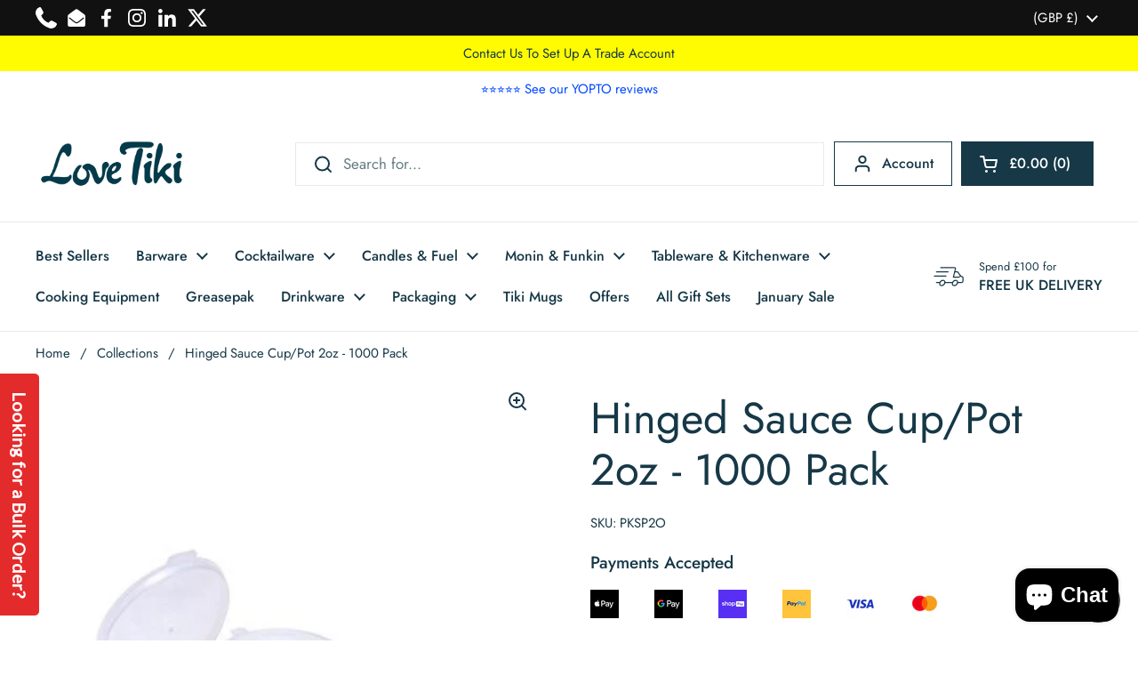

--- FILE ---
content_type: text/html; charset=utf-8
request_url: https://lovetiki.com/products/hinged-sauce-cup-pot-2oz-1000pk
body_size: 46905
content:
<!doctype html><html class="no-js" lang="en" dir="ltr">
<head>
<!-- Google Tag Manager -->
<script>(function(w,d,s,l,i){w[l]=w[l]||[];w[l].push({'gtm.start':
new Date().getTime(),event:'gtm.js'});var f=d.getElementsByTagName(s)[0],
j=d.createElement(s),dl=l!='dataLayer'?'&l='+l:'';j.async=true;j.src=
'https://www.googletagmanager.com/gtm.js?id='+i+dl;f.parentNode.insertBefore(j,f);
})(window,document,'script','dataLayer','GTM-NZQW9LZ2');</script>
<!-- End Google Tag Manager -->

  <!-- Google tag (gtag.js) -->
<script async src="https://www.googletagmanager.com/gtag/js?id=G-3V47T394FC"></script>
<script>
  window.dataLayer = window.dataLayer || [];
  function gtag(){dataLayer.push(arguments);}
  gtag('js', new Date());

  gtag('config', 'G-3V47T394FC');
</script>
  
<script src="https://cdn-widgetsrepository.yotpo.com/v1/loader/hz7zRV2UQqsOjnHDTAhSk5BD99VHz3DNWGxGpxmB?languageCode=en" async></script>
	<meta charset="utf-8">
  <meta http-equiv="X-UA-Compatible" content="IE=edge,chrome=1">
  <meta name="viewport" content="width=device-width, initial-scale=1.0, height=device-height, minimum-scale=1.0"><link rel="shortcut icon" href="//lovetiki.com/cdn/shop/files/Love_tiki_logo_aa41feb8-eb87-4e42-a507-1738e21358ca.png?crop=center&height=48&v=1705578730&width=48" type="image/png" /><title>Hinged Sauce Cup/Pot 2oz - 1000 Pack &ndash; Love Tiki
</title><meta name="description" content="Hinged Sauce Cup/Pot 2oz 1000pk - The perfect portion pot for dips, sauces and salads. Ideal for delis Free delivery over £100">





















<meta property="og:site_name" content="Love Tiki">
<meta property="og:url" content="https://lovetiki.com/products/hinged-sauce-cup-pot-2oz-1000pk">
<meta property="og:title" content="Hinged Sauce Cup/Pot 2oz - 1000 Pack">
<meta property="og:type" content="product">
<meta property="og:description" content="Hinged Sauce Cup/Pot 2oz 1000pk - The perfect portion pot for dips, sauces and salads. Ideal for delis Free delivery over £100"><meta property="og:image" content="http://lovetiki.com/cdn/shop/products/Hinged-Sauce-CupPot-2oz-1000pk_144bdde1-73c8-4517-a5f4-bb74ab9a7948.jpg?v=1740523060">
  <meta property="og:image:secure_url" content="https://lovetiki.com/cdn/shop/products/Hinged-Sauce-CupPot-2oz-1000pk_144bdde1-73c8-4517-a5f4-bb74ab9a7948.jpg?v=1740523060">
  <meta property="og:image:width" content="600">
  <meta property="og:image:height" content="600"><meta property="og:price:amount" content="20.00">
  <meta property="og:price:currency" content="GBP"><meta name="twitter:site" content="@LoveTikiBarware"><meta name="twitter:card" content="summary_large_image">
<meta name="twitter:title" content="Hinged Sauce Cup/Pot 2oz - 1000 Pack">
<meta name="twitter:description" content="Hinged Sauce Cup/Pot 2oz 1000pk - The perfect portion pot for dips, sauces and salads. Ideal for delis Free delivery over £100">



















<script type="application/ld+json">
  [
    {
      "@context": "https://schema.org",
      "@type": "WebSite",
      "name": "Love Tiki",
      "url": "https:\/\/lovetiki.com"
    },
    {
      "@context": "https://schema.org",
      "@type": "Organization",
      "name": "Love Tiki",
      "url": "https:\/\/lovetiki.com"
    }
  ]
</script>

<script type="application/ld+json">
{
  "@context": "http://schema.org",
  "@type": "BreadcrumbList",
  "itemListElement": [
    {
      "@type": "ListItem",
      "position": 1,
      "name": "Home",
      "item": "https://lovetiki.com"
    },{
        "@type": "ListItem",
        "position": 2,
        "name": "Hinged Sauce Cup\/Pot 2oz - 1000 Pack",
        "item": "https://lovetiki.com/products/hinged-sauce-cup-pot-2oz-1000pk"
      }]
}
</script><script type="application/ld+json">
  {
    "@context": "http://schema.org",
    "@type": "Product",
    "name": "Hinged Sauce Cup\/Pot 2oz - 1000 Pack",
    "url": "https:\/\/lovetiki.com\/products\/hinged-sauce-cup-pot-2oz-1000pk",
    "offers": [



















        {
          "@type" : "Offer","sku": "PKSP2O","gtin13": 5028181053900,"availability" : "http://schema.org/InStock",
          "price" : 20.0,
          "priceCurrency" : "GBP",
          "url" : "https:\/\/lovetiki.com\/products\/hinged-sauce-cup-pot-2oz-1000pk?variant=41609041772718"
        }
],
    "brand": {
      "@type": "Brand",
      "name": "Magnum Packaging Ltd (NEW BANK)"
    },
    "description": "Hinged Sauce Cup\/Pot 2oz 1000 Pack\nThe perfect portion pot for dips, sauces and salads. Ideal for delis\nSee our whole range of takeaway products.\nProduct Information\n\nHinged Sauce Cup\/Pot 2oz 1000pk\nQuantity: 1000pk\nSize: 2oz\nIdeal Use: Dips, sauces and salads\nMaterial:\nColour: Clear\nFor takeaway customers\n\n",
    "category": "Takeaway Pots","aggregateRating": {
        "@type": "AggregateRating",
        "ratingValue": "5.0",
        "reviewCount": "1",
        "worstRating": "1.0",
        "bestRating": "5.0"
      },"sku": "PKSP2O",
    "image": {
      "@type": "ImageObject",
      "url": "https:\/\/lovetiki.com\/cdn\/shop\/products\/Hinged-Sauce-CupPot-2oz-1000pk_144bdde1-73c8-4517-a5f4-bb74ab9a7948.jpg?v=1740523060",
      "image": "https:\/\/lovetiki.com\/cdn\/shop\/products\/Hinged-Sauce-CupPot-2oz-1000pk_144bdde1-73c8-4517-a5f4-bb74ab9a7948.jpg?v=1740523060",
      "name": "Hinged Sauce Cup\/Pot 2oz - 1000 Pack",
      "width": "600",
      "height": "600"
    }
  }
  </script><link rel="canonical" href="https://lovetiki.com/products/hinged-sauce-cup-pot-2oz-1000pk">

  <link rel="preconnect" href="https://cdn.shopify.com"><link rel="preconnect" href="https://fonts.shopifycdn.com" crossorigin><link href="//lovetiki.com/cdn/shop/t/19/assets/theme.css?v=101820276693910948451738686918" as="style" rel="preload"><link href="//lovetiki.com/cdn/shop/t/19/assets/section-header.css?v=133762657217502932151718281243" as="style" rel="preload"><link href="//lovetiki.com/cdn/shop/t/19/assets/section-main-product.css?v=83986284464836138391718281243" as="style" rel="preload"><link rel="preload" as="image" href="//lovetiki.com/cdn/shop/products/Hinged-Sauce-CupPot-2oz-1000pk_144bdde1-73c8-4517-a5f4-bb74ab9a7948.jpg?v=1740523060&width=480" imagesrcset="//lovetiki.com/cdn/shop/products/Hinged-Sauce-CupPot-2oz-1000pk_144bdde1-73c8-4517-a5f4-bb74ab9a7948.jpg?v=1740523060&width=240 240w,//lovetiki.com/cdn/shop/products/Hinged-Sauce-CupPot-2oz-1000pk_144bdde1-73c8-4517-a5f4-bb74ab9a7948.jpg?v=1740523060&width=360 360w,//lovetiki.com/cdn/shop/products/Hinged-Sauce-CupPot-2oz-1000pk_144bdde1-73c8-4517-a5f4-bb74ab9a7948.jpg?v=1740523060&width=420 420w,//lovetiki.com/cdn/shop/products/Hinged-Sauce-CupPot-2oz-1000pk_144bdde1-73c8-4517-a5f4-bb74ab9a7948.jpg?v=1740523060&width=480 480w" imagesizes="(max-width: 767px) calc(100vw - 20px), (max-width: 1360px) 50vw, 620px"><link rel="preload" href="//lovetiki.com/cdn/fonts/jost/jost_n4.d47a1b6347ce4a4c9f437608011273009d91f2b7.woff2" as="font" type="font/woff2" crossorigin><link rel="preload" href="//lovetiki.com/cdn/fonts/jost/jost_n4.d47a1b6347ce4a4c9f437608011273009d91f2b7.woff2" as="font" type="font/woff2" crossorigin><style type="text/css">
@font-face {
  font-family: Jost;
  font-weight: 400;
  font-style: normal;
  font-display: swap;
  src: url("//lovetiki.com/cdn/fonts/jost/jost_n4.d47a1b6347ce4a4c9f437608011273009d91f2b7.woff2") format("woff2"),
       url("//lovetiki.com/cdn/fonts/jost/jost_n4.791c46290e672b3f85c3d1c651ef2efa3819eadd.woff") format("woff");
}
@font-face {
  font-family: Jost;
  font-weight: 400;
  font-style: normal;
  font-display: swap;
  src: url("//lovetiki.com/cdn/fonts/jost/jost_n4.d47a1b6347ce4a4c9f437608011273009d91f2b7.woff2") format("woff2"),
       url("//lovetiki.com/cdn/fonts/jost/jost_n4.791c46290e672b3f85c3d1c651ef2efa3819eadd.woff") format("woff");
}
@font-face {
  font-family: Jost;
  font-weight: 500;
  font-style: normal;
  font-display: swap;
  src: url("//lovetiki.com/cdn/fonts/jost/jost_n5.7c8497861ffd15f4e1284cd221f14658b0e95d61.woff2") format("woff2"),
       url("//lovetiki.com/cdn/fonts/jost/jost_n5.fb6a06896db583cc2df5ba1b30d9c04383119dd9.woff") format("woff");
}
@font-face {
  font-family: Jost;
  font-weight: 400;
  font-style: italic;
  font-display: swap;
  src: url("//lovetiki.com/cdn/fonts/jost/jost_i4.b690098389649750ada222b9763d55796c5283a5.woff2") format("woff2"),
       url("//lovetiki.com/cdn/fonts/jost/jost_i4.fd766415a47e50b9e391ae7ec04e2ae25e7e28b0.woff") format("woff");
}




</style>
<style type="text/css">

  :root {

    /* Direction */
    --direction: ltr;

    /* Font variables */

    --font-stack-headings: Jost, sans-serif;
    --font-weight-headings: 400;
    --font-style-headings: normal;

    --font-stack-body: Jost, sans-serif;
    --font-weight-body: 400;--font-weight-body-bold: 500;--font-style-body: normal;--font-weight-buttons: var(--font-weight-body-bold);--font-weight-menu: var(--font-weight-body-bold);--base-headings-size: 70;
    --base-headings-line: 1.2;
    --base-body-size: 17;
    --base-body-line: 1.5;

    --base-menu-size: 16;

    /* Color variables */

    --color-background-header: #ffffff;
    --color-secondary-background-header: rgba(22, 56, 71, 0.08);
    --color-opacity-background-header: rgba(255, 255, 255, 0);
    --color-text-header: #163847;
    --color-foreground-header: #fff;
    --color-accent-header: #49bfd1;
    --color-foreground-accent-header: #000;
    --color-borders-header: rgba(22, 56, 71, 0.1);

    --color-background-main: #ffffff;
    --color-secondary-background-main: rgba(22, 56, 71, 0.08);
    --color-third-background-main: rgba(22, 56, 71, 0.04);
    --color-fourth-background-main: rgba(22, 56, 71, 0.02);
    --color-opacity-background-main: rgba(255, 255, 255, 0);
    --color-text-main: #163847;
    --color-foreground-main: #fff;
    --color-secondary-text-main: rgba(22, 56, 71, 0.62);
    --color-accent-main: #49bfd1;
    --color-foreground-accent-main: #000;
    --color-borders-main: rgba(22, 56, 71, 0.15);

    --color-background-cards: #ffffff;
    --color-gradient-cards: ;
    --color-text-cards: #1d1d1d;
    --color-foreground-cards: #fff;
    --color-secondary-text-cards: rgba(29, 29, 29, 0.6);
    --color-accent-cards: #000000;
    --color-foreground-accent-cards: #fff;
    --color-borders-cards: #e1e1e1;

    --color-background-footer: #163847;
    --color-text-footer: #ffffff;
    --color-accent-footer: #49bfd1;
    --color-borders-footer: rgba(255, 255, 255, 0.15);

    --color-borders-forms-primary: rgba(22, 56, 71, 0.3);
    --color-borders-forms-secondary: rgba(22, 56, 71, 0.6);

    /* Borders */

    --border-width-cards: 0px;
    --border-radius-cards: 0px;
    --border-width-buttons: 1px;
    --border-radius-buttons: 0px;
    --border-width-forms: 1px;
    --border-radius-forms: 0px;

    /* Shadows */
    --shadow-x-cards: 0px;
    --shadow-y-cards: 0px;
    --shadow-blur-cards: 0px;
    --color-shadow-cards: rgba(0,0,0,0);
    --shadow-x-buttons: 0px;
    --shadow-y-buttons: 0px;
    --shadow-blur-buttons: 0px;
    --color-shadow-buttons: #ff0022;

    /* Layout */

    --grid-gap-original-base: 12px;
    --container-vertical-space-base: 60px;
    --image-fit-padding: 10%;

  }

  .facets__summary, #main select, .sidebar select, .modal-content select {
    background-image: url('data:image/svg+xml;utf8,<svg width="13" height="8" fill="none" xmlns="http://www.w3.org/2000/svg"><path d="M1.414.086 7.9 6.57 6.485 7.985 0 1.5 1.414.086Z" fill="%23163847"/><path d="M12.985 1.515 6.5 8 5.085 6.586 11.571.101l1.414 1.414Z" fill="%23163847"/></svg>');
  }

  .card .star-rating__stars {
    background-image: url('data:image/svg+xml;utf8,<svg width="20" height="13" viewBox="0 0 14 13" fill="none" xmlns="http://www.w3.org/2000/svg"><path d="m7 0 1.572 4.837h5.085l-4.114 2.99 1.572 4.836L7 9.673l-4.114 2.99 1.571-4.837-4.114-2.99h5.085L7 0Z" stroke="%231d1d1d" stroke-width="1"/></svg>');
  }
  .card .star-rating__stars-active {
    background-image: url('data:image/svg+xml;utf8,<svg width="20" height="13" viewBox="0 0 14 13" fill="none" xmlns="http://www.w3.org/2000/svg"><path d="m7 0 1.572 4.837h5.085l-4.114 2.99 1.572 4.836L7 9.673l-4.114 2.99 1.571-4.837-4.114-2.99h5.085L7 0Z" fill="%231d1d1d" stroke-width="0"/></svg>');
  }

  .star-rating__stars {
    background-image: url('data:image/svg+xml;utf8,<svg width="20" height="13" viewBox="0 0 14 13" fill="none" xmlns="http://www.w3.org/2000/svg"><path d="m7 0 1.572 4.837h5.085l-4.114 2.99 1.572 4.836L7 9.673l-4.114 2.99 1.571-4.837-4.114-2.99h5.085L7 0Z" stroke="%23163847" stroke-width="1"/></svg>');
  }
  .star-rating__stars-active {
    background-image: url('data:image/svg+xml;utf8,<svg width="20" height="13" viewBox="0 0 14 13" fill="none" xmlns="http://www.w3.org/2000/svg"><path d="m7 0 1.572 4.837h5.085l-4.114 2.99 1.572 4.836L7 9.673l-4.114 2.99 1.571-4.837-4.114-2.99h5.085L7 0Z" fill="%23163847" stroke-width="0"/></svg>');
  }

  .product-item {}</style>

<style id="root-height">
  :root {
    --window-height: 100vh;
  }
</style><link href="//lovetiki.com/cdn/shop/t/19/assets/theme.css?v=101820276693910948451738686918" rel="stylesheet" type="text/css" media="all" />

	<script>window.performance && window.performance.mark && window.performance.mark('shopify.content_for_header.start');</script><meta name="facebook-domain-verification" content="v09xkx297bapj3teh2v73bwfuvpkb1">
<meta name="facebook-domain-verification" content="e1eqt2aqseysrlxzrfnmndvbkaram7">
<meta name="google-site-verification" content="f1NimcgOiJGB0Q1NHcrX_bHc73ArkI_8KPJmSdfjdRo">
<meta id="shopify-digital-wallet" name="shopify-digital-wallet" content="/55259398318/digital_wallets/dialog">
<meta name="shopify-checkout-api-token" content="253a5587866d4c05d0ea28cda5b701d7">
<meta id="in-context-paypal-metadata" data-shop-id="55259398318" data-venmo-supported="false" data-environment="production" data-locale="en_US" data-paypal-v4="true" data-currency="GBP">
<link rel="alternate" type="application/json+oembed" href="https://lovetiki.com/products/hinged-sauce-cup-pot-2oz-1000pk.oembed">
<script async="async" src="/checkouts/internal/preloads.js?locale=en-GB"></script>
<link rel="preconnect" href="https://shop.app" crossorigin="anonymous">
<script async="async" src="https://shop.app/checkouts/internal/preloads.js?locale=en-GB&shop_id=55259398318" crossorigin="anonymous"></script>
<script id="apple-pay-shop-capabilities" type="application/json">{"shopId":55259398318,"countryCode":"GB","currencyCode":"GBP","merchantCapabilities":["supports3DS"],"merchantId":"gid:\/\/shopify\/Shop\/55259398318","merchantName":"Love Tiki","requiredBillingContactFields":["postalAddress","email","phone"],"requiredShippingContactFields":["postalAddress","email","phone"],"shippingType":"shipping","supportedNetworks":["visa","maestro","masterCard","amex","discover","elo"],"total":{"type":"pending","label":"Love Tiki","amount":"1.00"},"shopifyPaymentsEnabled":true,"supportsSubscriptions":true}</script>
<script id="shopify-features" type="application/json">{"accessToken":"253a5587866d4c05d0ea28cda5b701d7","betas":["rich-media-storefront-analytics"],"domain":"lovetiki.com","predictiveSearch":true,"shopId":55259398318,"locale":"en"}</script>
<script>var Shopify = Shopify || {};
Shopify.shop = "love-tiki.myshopify.com";
Shopify.locale = "en";
Shopify.currency = {"active":"GBP","rate":"1.0"};
Shopify.country = "GB";
Shopify.theme = {"name":"Local with WC - 2024-06-13","id":136566440110,"schema_name":"Local","schema_version":"2.3.2","theme_store_id":null,"role":"main"};
Shopify.theme.handle = "null";
Shopify.theme.style = {"id":null,"handle":null};
Shopify.cdnHost = "lovetiki.com/cdn";
Shopify.routes = Shopify.routes || {};
Shopify.routes.root = "/";</script>
<script type="module">!function(o){(o.Shopify=o.Shopify||{}).modules=!0}(window);</script>
<script>!function(o){function n(){var o=[];function n(){o.push(Array.prototype.slice.apply(arguments))}return n.q=o,n}var t=o.Shopify=o.Shopify||{};t.loadFeatures=n(),t.autoloadFeatures=n()}(window);</script>
<script>
  window.ShopifyPay = window.ShopifyPay || {};
  window.ShopifyPay.apiHost = "shop.app\/pay";
  window.ShopifyPay.redirectState = null;
</script>
<script id="shop-js-analytics" type="application/json">{"pageType":"product"}</script>
<script defer="defer" async type="module" src="//lovetiki.com/cdn/shopifycloud/shop-js/modules/v2/client.init-shop-cart-sync_C5BV16lS.en.esm.js"></script>
<script defer="defer" async type="module" src="//lovetiki.com/cdn/shopifycloud/shop-js/modules/v2/chunk.common_CygWptCX.esm.js"></script>
<script type="module">
  await import("//lovetiki.com/cdn/shopifycloud/shop-js/modules/v2/client.init-shop-cart-sync_C5BV16lS.en.esm.js");
await import("//lovetiki.com/cdn/shopifycloud/shop-js/modules/v2/chunk.common_CygWptCX.esm.js");

  window.Shopify.SignInWithShop?.initShopCartSync?.({"fedCMEnabled":true,"windoidEnabled":true});

</script>
<script>
  window.Shopify = window.Shopify || {};
  if (!window.Shopify.featureAssets) window.Shopify.featureAssets = {};
  window.Shopify.featureAssets['shop-js'] = {"shop-cart-sync":["modules/v2/client.shop-cart-sync_ZFArdW7E.en.esm.js","modules/v2/chunk.common_CygWptCX.esm.js"],"init-fed-cm":["modules/v2/client.init-fed-cm_CmiC4vf6.en.esm.js","modules/v2/chunk.common_CygWptCX.esm.js"],"shop-button":["modules/v2/client.shop-button_tlx5R9nI.en.esm.js","modules/v2/chunk.common_CygWptCX.esm.js"],"shop-cash-offers":["modules/v2/client.shop-cash-offers_DOA2yAJr.en.esm.js","modules/v2/chunk.common_CygWptCX.esm.js","modules/v2/chunk.modal_D71HUcav.esm.js"],"init-windoid":["modules/v2/client.init-windoid_sURxWdc1.en.esm.js","modules/v2/chunk.common_CygWptCX.esm.js"],"shop-toast-manager":["modules/v2/client.shop-toast-manager_ClPi3nE9.en.esm.js","modules/v2/chunk.common_CygWptCX.esm.js"],"init-shop-email-lookup-coordinator":["modules/v2/client.init-shop-email-lookup-coordinator_B8hsDcYM.en.esm.js","modules/v2/chunk.common_CygWptCX.esm.js"],"init-shop-cart-sync":["modules/v2/client.init-shop-cart-sync_C5BV16lS.en.esm.js","modules/v2/chunk.common_CygWptCX.esm.js"],"avatar":["modules/v2/client.avatar_BTnouDA3.en.esm.js"],"pay-button":["modules/v2/client.pay-button_FdsNuTd3.en.esm.js","modules/v2/chunk.common_CygWptCX.esm.js"],"init-customer-accounts":["modules/v2/client.init-customer-accounts_DxDtT_ad.en.esm.js","modules/v2/client.shop-login-button_C5VAVYt1.en.esm.js","modules/v2/chunk.common_CygWptCX.esm.js","modules/v2/chunk.modal_D71HUcav.esm.js"],"init-shop-for-new-customer-accounts":["modules/v2/client.init-shop-for-new-customer-accounts_ChsxoAhi.en.esm.js","modules/v2/client.shop-login-button_C5VAVYt1.en.esm.js","modules/v2/chunk.common_CygWptCX.esm.js","modules/v2/chunk.modal_D71HUcav.esm.js"],"shop-login-button":["modules/v2/client.shop-login-button_C5VAVYt1.en.esm.js","modules/v2/chunk.common_CygWptCX.esm.js","modules/v2/chunk.modal_D71HUcav.esm.js"],"init-customer-accounts-sign-up":["modules/v2/client.init-customer-accounts-sign-up_CPSyQ0Tj.en.esm.js","modules/v2/client.shop-login-button_C5VAVYt1.en.esm.js","modules/v2/chunk.common_CygWptCX.esm.js","modules/v2/chunk.modal_D71HUcav.esm.js"],"shop-follow-button":["modules/v2/client.shop-follow-button_Cva4Ekp9.en.esm.js","modules/v2/chunk.common_CygWptCX.esm.js","modules/v2/chunk.modal_D71HUcav.esm.js"],"checkout-modal":["modules/v2/client.checkout-modal_BPM8l0SH.en.esm.js","modules/v2/chunk.common_CygWptCX.esm.js","modules/v2/chunk.modal_D71HUcav.esm.js"],"lead-capture":["modules/v2/client.lead-capture_Bi8yE_yS.en.esm.js","modules/v2/chunk.common_CygWptCX.esm.js","modules/v2/chunk.modal_D71HUcav.esm.js"],"shop-login":["modules/v2/client.shop-login_D6lNrXab.en.esm.js","modules/v2/chunk.common_CygWptCX.esm.js","modules/v2/chunk.modal_D71HUcav.esm.js"],"payment-terms":["modules/v2/client.payment-terms_CZxnsJam.en.esm.js","modules/v2/chunk.common_CygWptCX.esm.js","modules/v2/chunk.modal_D71HUcav.esm.js"]};
</script>
<script>(function() {
  var isLoaded = false;
  function asyncLoad() {
    if (isLoaded) return;
    isLoaded = true;
    var urls = ["https:\/\/sscdn-prod.simple-subscriptions.app\/main.min.js?shop=love-tiki.myshopify.com","https:\/\/d18eg7dreypte5.cloudfront.net\/browse-abandonment\/smsbump_timer.js?shop=love-tiki.myshopify.com","https:\/\/script.pop-convert.com\/new-micro\/production.pc.min.js?unique_id=love-tiki.myshopify.com\u0026shop=love-tiki.myshopify.com","https:\/\/cdn.s3.pop-convert.com\/pcjs.production.min.js?unique_id=love-tiki.myshopify.com\u0026shop=love-tiki.myshopify.com","https:\/\/giftbox.ds-cdn.com\/static\/main.js?shop=love-tiki.myshopify.com","https:\/\/cdn.joinsubzero.com\/main.min.js?shop=love-tiki.myshopify.com"];
    for (var i = 0; i < urls.length; i++) {
      var s = document.createElement('script');
      s.type = 'text/javascript';
      s.async = true;
      s.src = urls[i];
      var x = document.getElementsByTagName('script')[0];
      x.parentNode.insertBefore(s, x);
    }
  };
  if(window.attachEvent) {
    window.attachEvent('onload', asyncLoad);
  } else {
    window.addEventListener('load', asyncLoad, false);
  }
})();</script>
<script id="__st">var __st={"a":55259398318,"offset":0,"reqid":"f642d944-c6d7-4587-8e64-032710609637-1768783060","pageurl":"lovetiki.com\/products\/hinged-sauce-cup-pot-2oz-1000pk","u":"8309819b9d26","p":"product","rtyp":"product","rid":7425683161262};</script>
<script>window.ShopifyPaypalV4VisibilityTracking = true;</script>
<script id="captcha-bootstrap">!function(){'use strict';const t='contact',e='account',n='new_comment',o=[[t,t],['blogs',n],['comments',n],[t,'customer']],c=[[e,'customer_login'],[e,'guest_login'],[e,'recover_customer_password'],[e,'create_customer']],r=t=>t.map((([t,e])=>`form[action*='/${t}']:not([data-nocaptcha='true']) input[name='form_type'][value='${e}']`)).join(','),a=t=>()=>t?[...document.querySelectorAll(t)].map((t=>t.form)):[];function s(){const t=[...o],e=r(t);return a(e)}const i='password',u='form_key',d=['recaptcha-v3-token','g-recaptcha-response','h-captcha-response',i],f=()=>{try{return window.sessionStorage}catch{return}},m='__shopify_v',_=t=>t.elements[u];function p(t,e,n=!1){try{const o=window.sessionStorage,c=JSON.parse(o.getItem(e)),{data:r}=function(t){const{data:e,action:n}=t;return t[m]||n?{data:e,action:n}:{data:t,action:n}}(c);for(const[e,n]of Object.entries(r))t.elements[e]&&(t.elements[e].value=n);n&&o.removeItem(e)}catch(o){console.error('form repopulation failed',{error:o})}}const l='form_type',E='cptcha';function T(t){t.dataset[E]=!0}const w=window,h=w.document,L='Shopify',v='ce_forms',y='captcha';let A=!1;((t,e)=>{const n=(g='f06e6c50-85a8-45c8-87d0-21a2b65856fe',I='https://cdn.shopify.com/shopifycloud/storefront-forms-hcaptcha/ce_storefront_forms_captcha_hcaptcha.v1.5.2.iife.js',D={infoText:'Protected by hCaptcha',privacyText:'Privacy',termsText:'Terms'},(t,e,n)=>{const o=w[L][v],c=o.bindForm;if(c)return c(t,g,e,D).then(n);var r;o.q.push([[t,g,e,D],n]),r=I,A||(h.body.append(Object.assign(h.createElement('script'),{id:'captcha-provider',async:!0,src:r})),A=!0)});var g,I,D;w[L]=w[L]||{},w[L][v]=w[L][v]||{},w[L][v].q=[],w[L][y]=w[L][y]||{},w[L][y].protect=function(t,e){n(t,void 0,e),T(t)},Object.freeze(w[L][y]),function(t,e,n,w,h,L){const[v,y,A,g]=function(t,e,n){const i=e?o:[],u=t?c:[],d=[...i,...u],f=r(d),m=r(i),_=r(d.filter((([t,e])=>n.includes(e))));return[a(f),a(m),a(_),s()]}(w,h,L),I=t=>{const e=t.target;return e instanceof HTMLFormElement?e:e&&e.form},D=t=>v().includes(t);t.addEventListener('submit',(t=>{const e=I(t);if(!e)return;const n=D(e)&&!e.dataset.hcaptchaBound&&!e.dataset.recaptchaBound,o=_(e),c=g().includes(e)&&(!o||!o.value);(n||c)&&t.preventDefault(),c&&!n&&(function(t){try{if(!f())return;!function(t){const e=f();if(!e)return;const n=_(t);if(!n)return;const o=n.value;o&&e.removeItem(o)}(t);const e=Array.from(Array(32),(()=>Math.random().toString(36)[2])).join('');!function(t,e){_(t)||t.append(Object.assign(document.createElement('input'),{type:'hidden',name:u})),t.elements[u].value=e}(t,e),function(t,e){const n=f();if(!n)return;const o=[...t.querySelectorAll(`input[type='${i}']`)].map((({name:t})=>t)),c=[...d,...o],r={};for(const[a,s]of new FormData(t).entries())c.includes(a)||(r[a]=s);n.setItem(e,JSON.stringify({[m]:1,action:t.action,data:r}))}(t,e)}catch(e){console.error('failed to persist form',e)}}(e),e.submit())}));const S=(t,e)=>{t&&!t.dataset[E]&&(n(t,e.some((e=>e===t))),T(t))};for(const o of['focusin','change'])t.addEventListener(o,(t=>{const e=I(t);D(e)&&S(e,y())}));const B=e.get('form_key'),M=e.get(l),P=B&&M;t.addEventListener('DOMContentLoaded',(()=>{const t=y();if(P)for(const e of t)e.elements[l].value===M&&p(e,B);[...new Set([...A(),...v().filter((t=>'true'===t.dataset.shopifyCaptcha))])].forEach((e=>S(e,t)))}))}(h,new URLSearchParams(w.location.search),n,t,e,['guest_login'])})(!0,!0)}();</script>
<script integrity="sha256-4kQ18oKyAcykRKYeNunJcIwy7WH5gtpwJnB7kiuLZ1E=" data-source-attribution="shopify.loadfeatures" defer="defer" src="//lovetiki.com/cdn/shopifycloud/storefront/assets/storefront/load_feature-a0a9edcb.js" crossorigin="anonymous"></script>
<script crossorigin="anonymous" defer="defer" src="//lovetiki.com/cdn/shopifycloud/storefront/assets/shopify_pay/storefront-65b4c6d7.js?v=20250812"></script>
<script data-source-attribution="shopify.dynamic_checkout.dynamic.init">var Shopify=Shopify||{};Shopify.PaymentButton=Shopify.PaymentButton||{isStorefrontPortableWallets:!0,init:function(){window.Shopify.PaymentButton.init=function(){};var t=document.createElement("script");t.src="https://lovetiki.com/cdn/shopifycloud/portable-wallets/latest/portable-wallets.en.js",t.type="module",document.head.appendChild(t)}};
</script>
<script data-source-attribution="shopify.dynamic_checkout.buyer_consent">
  function portableWalletsHideBuyerConsent(e){var t=document.getElementById("shopify-buyer-consent"),n=document.getElementById("shopify-subscription-policy-button");t&&n&&(t.classList.add("hidden"),t.setAttribute("aria-hidden","true"),n.removeEventListener("click",e))}function portableWalletsShowBuyerConsent(e){var t=document.getElementById("shopify-buyer-consent"),n=document.getElementById("shopify-subscription-policy-button");t&&n&&(t.classList.remove("hidden"),t.removeAttribute("aria-hidden"),n.addEventListener("click",e))}window.Shopify?.PaymentButton&&(window.Shopify.PaymentButton.hideBuyerConsent=portableWalletsHideBuyerConsent,window.Shopify.PaymentButton.showBuyerConsent=portableWalletsShowBuyerConsent);
</script>
<script>
  function portableWalletsCleanup(e){e&&e.src&&console.error("Failed to load portable wallets script "+e.src);var t=document.querySelectorAll("shopify-accelerated-checkout .shopify-payment-button__skeleton, shopify-accelerated-checkout-cart .wallet-cart-button__skeleton"),e=document.getElementById("shopify-buyer-consent");for(let e=0;e<t.length;e++)t[e].remove();e&&e.remove()}function portableWalletsNotLoadedAsModule(e){e instanceof ErrorEvent&&"string"==typeof e.message&&e.message.includes("import.meta")&&"string"==typeof e.filename&&e.filename.includes("portable-wallets")&&(window.removeEventListener("error",portableWalletsNotLoadedAsModule),window.Shopify.PaymentButton.failedToLoad=e,"loading"===document.readyState?document.addEventListener("DOMContentLoaded",window.Shopify.PaymentButton.init):window.Shopify.PaymentButton.init())}window.addEventListener("error",portableWalletsNotLoadedAsModule);
</script>

<script type="module" src="https://lovetiki.com/cdn/shopifycloud/portable-wallets/latest/portable-wallets.en.js" onError="portableWalletsCleanup(this)" crossorigin="anonymous"></script>
<script nomodule>
  document.addEventListener("DOMContentLoaded", portableWalletsCleanup);
</script>

<script id='scb4127' type='text/javascript' async='' src='https://lovetiki.com/cdn/shopifycloud/privacy-banner/storefront-banner.js'></script><link id="shopify-accelerated-checkout-styles" rel="stylesheet" media="screen" href="https://lovetiki.com/cdn/shopifycloud/portable-wallets/latest/accelerated-checkout-backwards-compat.css" crossorigin="anonymous">
<style id="shopify-accelerated-checkout-cart">
        #shopify-buyer-consent {
  margin-top: 1em;
  display: inline-block;
  width: 100%;
}

#shopify-buyer-consent.hidden {
  display: none;
}

#shopify-subscription-policy-button {
  background: none;
  border: none;
  padding: 0;
  text-decoration: underline;
  font-size: inherit;
  cursor: pointer;
}

#shopify-subscription-policy-button::before {
  box-shadow: none;
}

      </style>

<script>window.performance && window.performance.mark && window.performance.mark('shopify.content_for_header.end');</script>

  <script>
    const rbi = [];
    const ribSetSize = (img) => {
      if ( img.offsetWidth / img.dataset.ratio < img.offsetHeight ) {
        img.setAttribute('sizes', `${Math.ceil(img.offsetHeight * img.dataset.ratio)}px`);
      } else {
        img.setAttribute('sizes', `${Math.ceil(img.offsetWidth)}px`);
      }
    }
    const debounce = (fn, wait) => {
      let t;
      return (...args) => {
        clearTimeout(t);
        t = setTimeout(() => fn.apply(this, args), wait);
      };
    }
    window.KEYCODES = {
      TAB: 9,
      ESC: 27,
      DOWN: 40,
      RIGHT: 39,
      UP: 38,
      LEFT: 37,
      RETURN: 13
    };
    window.addEventListener('resize', debounce(()=>{
      for ( let img of rbi ) {
        ribSetSize(img);
      }
    }, 250));
  </script><noscript>
    <link rel="stylesheet" href="//lovetiki.com/cdn/shop/t/19/assets/theme-noscript.css?v=143499523122431679711718281243">
  </noscript>



<!-- BEGIN app block: shopify://apps/klaviyo-email-marketing-sms/blocks/klaviyo-onsite-embed/2632fe16-c075-4321-a88b-50b567f42507 -->












  <script async src="https://static.klaviyo.com/onsite/js/RtAaHz/klaviyo.js?company_id=RtAaHz"></script>
  <script>!function(){if(!window.klaviyo){window._klOnsite=window._klOnsite||[];try{window.klaviyo=new Proxy({},{get:function(n,i){return"push"===i?function(){var n;(n=window._klOnsite).push.apply(n,arguments)}:function(){for(var n=arguments.length,o=new Array(n),w=0;w<n;w++)o[w]=arguments[w];var t="function"==typeof o[o.length-1]?o.pop():void 0,e=new Promise((function(n){window._klOnsite.push([i].concat(o,[function(i){t&&t(i),n(i)}]))}));return e}}})}catch(n){window.klaviyo=window.klaviyo||[],window.klaviyo.push=function(){var n;(n=window._klOnsite).push.apply(n,arguments)}}}}();</script>

  
    <script id="viewed_product">
      if (item == null) {
        var _learnq = _learnq || [];

        var MetafieldReviews = null
        var MetafieldYotpoRating = null
        var MetafieldYotpoCount = null
        var MetafieldLooxRating = null
        var MetafieldLooxCount = null
        var okendoProduct = null
        var okendoProductReviewCount = null
        var okendoProductReviewAverageValue = null
        try {
          // The following fields are used for Customer Hub recently viewed in order to add reviews.
          // This information is not part of __kla_viewed. Instead, it is part of __kla_viewed_reviewed_items
          MetafieldReviews = {"rating":{"scale_min":"1.0","scale_max":"5.0","value":"5.0"},"rating_count":1};
          MetafieldYotpoRating = "5"
          MetafieldYotpoCount = "1"
          MetafieldLooxRating = null
          MetafieldLooxCount = null

          okendoProduct = null
          // If the okendo metafield is not legacy, it will error, which then requires the new json formatted data
          if (okendoProduct && 'error' in okendoProduct) {
            okendoProduct = null
          }
          okendoProductReviewCount = okendoProduct ? okendoProduct.reviewCount : null
          okendoProductReviewAverageValue = okendoProduct ? okendoProduct.reviewAverageValue : null
        } catch (error) {
          console.error('Error in Klaviyo onsite reviews tracking:', error);
        }

        var item = {
          Name: "Hinged Sauce Cup\/Pot 2oz - 1000 Pack",
          ProductID: 7425683161262,
          Categories: ["All Products","Best Sellers","Beverage","Food Containers \u0026 Trays","Packaging","Quick Order","Takeaway Pots"],
          ImageURL: "https://lovetiki.com/cdn/shop/products/Hinged-Sauce-CupPot-2oz-1000pk_144bdde1-73c8-4517-a5f4-bb74ab9a7948_grande.jpg?v=1740523060",
          URL: "https://lovetiki.com/products/hinged-sauce-cup-pot-2oz-1000pk",
          Brand: "Magnum Packaging Ltd (NEW BANK)",
          Price: "£20.00",
          Value: "20.00",
          CompareAtPrice: "£0.00"
        };
        _learnq.push(['track', 'Viewed Product', item]);
        _learnq.push(['trackViewedItem', {
          Title: item.Name,
          ItemId: item.ProductID,
          Categories: item.Categories,
          ImageUrl: item.ImageURL,
          Url: item.URL,
          Metadata: {
            Brand: item.Brand,
            Price: item.Price,
            Value: item.Value,
            CompareAtPrice: item.CompareAtPrice
          },
          metafields:{
            reviews: MetafieldReviews,
            yotpo:{
              rating: MetafieldYotpoRating,
              count: MetafieldYotpoCount,
            },
            loox:{
              rating: MetafieldLooxRating,
              count: MetafieldLooxCount,
            },
            okendo: {
              rating: okendoProductReviewAverageValue,
              count: okendoProductReviewCount,
            }
          }
        }]);
      }
    </script>
  




  <script>
    window.klaviyoReviewsProductDesignMode = false
  </script>







<!-- END app block --><!-- BEGIN app block: shopify://apps/microsoft-clarity/blocks/clarity_js/31c3d126-8116-4b4a-8ba1-baeda7c4aeea -->
<script type="text/javascript">
  (function (c, l, a, r, i, t, y) {
    c[a] = c[a] || function () { (c[a].q = c[a].q || []).push(arguments); };
    t = l.createElement(r); t.async = 1; t.src = "https://www.clarity.ms/tag/" + i + "?ref=shopify";
    y = l.getElementsByTagName(r)[0]; y.parentNode.insertBefore(t, y);

    c.Shopify.loadFeatures([{ name: "consent-tracking-api", version: "0.1" }], error => {
      if (error) {
        console.error("Error loading Shopify features:", error);
        return;
      }

      c[a]('consentv2', {
        ad_Storage: c.Shopify.customerPrivacy.marketingAllowed() ? "granted" : "denied",
        analytics_Storage: c.Shopify.customerPrivacy.analyticsProcessingAllowed() ? "granted" : "denied",
      });
    });

    l.addEventListener("visitorConsentCollected", function (e) {
      c[a]('consentv2', {
        ad_Storage: e.detail.marketingAllowed ? "granted" : "denied",
        analytics_Storage: e.detail.analyticsAllowed ? "granted" : "denied",
      });
    });
  })(window, document, "clarity", "script", "ujxc4lwu5p");
</script>



<!-- END app block --><!-- BEGIN app block: shopify://apps/gsc-countdown-timer/blocks/countdown-bar/58dc5b1b-43d2-4209-b1f3-52aff31643ed --><style>
  .gta-block__error {
    display: flex;
    flex-flow: column nowrap;
    gap: 12px;
    padding: 32px;
    border-radius: 12px;
    margin: 12px 0;
    background-color: #fff1e3;
    color: #412d00;
  }

  .gta-block__error-title {
    font-size: 18px;
    font-weight: 600;
    line-height: 28px;
  }

  .gta-block__error-body {
    font-size: 14px;
    line-height: 24px;
  }
</style>

<script>
  (function () {
    try {
      window.GSC_COUNTDOWN_META = {
        product_collections: [{"id":652215222659,"handle":"all","title":"All Products","updated_at":"2026-01-18T12:24:06+00:00","body_html":null,"published_at":"2024-10-21T16:30:15+01:00","sort_order":"best-selling","template_suffix":null,"disjunctive":false,"rules":[{"column":"type","relation":"not_equals","condition":"candybox_generated"},{"column":"type","relation":"not_equals","condition":"giftbox_ghost_product"}],"published_scope":"web"},{"id":684184732035,"handle":"best-sellers","updated_at":"2026-01-18T12:24:06+00:00","published_at":"2025-07-23T15:53:14+01:00","sort_order":"best-selling","template_suffix":"","published_scope":"global","title":"Best Sellers","body_html":""},{"id":308263977134,"handle":"beverage","title":"Beverage","updated_at":"2026-01-18T12:24:06+00:00","body_html":"\u003cp\u003eComplete beverage service equipment. Jugs, pitchers, dispensers \u0026amp; accessories. Perfect for restaurants, bars \u0026amp; cafes.\u003c\/p\u003e","published_at":"2024-04-17T20:11:26+01:00","sort_order":"best-selling","template_suffix":"","disjunctive":true,"rules":[{"column":"type","relation":"equals","condition":"Beverage"},{"column":"type","relation":"not_equals","condition":"Beverage Service"}],"published_scope":"global"},{"id":309798207662,"handle":"food-containers-trays","title":"Food Containers \u0026 Trays","updated_at":"2026-01-17T12:23:33+00:00","body_html":"\u003cp\u003eProfessional food containers \u0026amp; serving trays for restaurants. Storage, preparation \u0026amp; presentation solutions. Food-grade \u0026amp; dishwasher safe.\u003c\/p\u003e","published_at":"2024-05-09T16:26:03+01:00","sort_order":"best-selling","template_suffix":"","disjunctive":true,"rules":[{"column":"tag","relation":"equals","condition":"Takeaway Soup Containers"},{"column":"tag","relation":"equals","condition":"BePulp"},{"column":"tag","relation":"equals","condition":"Takeaway Delivery Boxes"},{"column":"tag","relation":"equals","condition":"Takeaway Pots"},{"column":"tag","relation":"equals","condition":"Microwave Containers"},{"column":"tag","relation":"equals","condition":"Takeaway Foil Containers"},{"column":"tag","relation":"equals","condition":"Takeaway Food Trays"},{"column":"tag","relation":"equals","condition":"Takeaway Platters"},{"column":"tag","relation":"equals","condition":"Sushi Trays"},{"column":"tag","relation":"equals","condition":"Paper Plates"},{"column":"tag","relation":"equals","condition":"Takeaway Salad Bowls"}],"published_scope":"global"},{"id":279448453294,"handle":"packaging","title":"Packaging","updated_at":"2026-01-18T12:24:06+00:00","body_html":"\u003cp\u003e\u003cspan data-mce-fragment=\"1\"\u003eTakeaway packaging, disposable cups, wooden cutlery and a full range of biodegradable and compostable takeaway packaging and straws for your business.\u003c\/span\u003e\u003c\/p\u003e","published_at":"2021-11-04T22:11:26+00:00","sort_order":"best-selling","template_suffix":"","disjunctive":true,"rules":[{"column":"tag","relation":"equals","condition":"Pizza Boxes"},{"column":"tag","relation":"equals","condition":"BePulp"},{"column":"tag","relation":"equals","condition":"Takeaway Soup Containers"},{"column":"tag","relation":"equals","condition":"Takeaway Delivery Boxes"},{"column":"tag","relation":"equals","condition":"Takeaway Food Boxes"},{"column":"tag","relation":"equals","condition":"Takeaway Pots"},{"column":"tag","relation":"equals","condition":"Microwave Containers"},{"column":"tag","relation":"equals","condition":"Takeaway Foil Containers"},{"column":"tag","relation":"equals","condition":"Takeaway Platters"},{"column":"tag","relation":"equals","condition":"Sushi Trays"},{"column":"tag","relation":"equals","condition":"Paper Plates"},{"column":"tag","relation":"equals","condition":"Takeaway Salad Bowls"}],"published_scope":"global"},{"id":310685270190,"handle":"quick-order","title":"Quick Order","updated_at":"2026-01-18T12:24:06+00:00","body_html":null,"published_at":"2024-05-21T09:45:48+01:00","sort_order":"best-selling","template_suffix":"quick","disjunctive":false,"rules":[{"column":"variant_price","relation":"greater_than","condition":"0"},{"column":"type","relation":"not_equals","condition":"giftbox_ghost_product"}],"published_scope":"web"},{"id":287359860910,"handle":"takeaway-pots","title":"Takeaway Pots","updated_at":"2026-01-17T12:23:33+00:00","body_html":"\u003cp\u003eLeak-proof takeaway pots for soups, curries \u0026amp; sauces. Various sizes available. Food-grade materials ensure freshness \u0026amp; safety.\u003c\/p\u003e","published_at":"2022-05-11T15:16:40+01:00","sort_order":"best-selling","template_suffix":"","disjunctive":false,"rules":[{"column":"tag","relation":"equals","condition":"Takeaway Pots"},{"column":"variant_inventory","relation":"greater_than","condition":"0"},{"column":"type","relation":"not_equals","condition":"giftbox_ghost_product"}],"published_scope":"web"}],
        product_tags: ["Takeaway Pots"],
      };

      const widgets = [{"bar":{"sticky":true,"justify":"center","position":"top","closeButton":{"color":"#ee4f4f","enabled":true}},"key":"GSC-BAR-JVxQgpBErbNW","type":"bar","timer":{"date":"2025-12-26T00:00:00.000+00:00","mode":"date","daily":{"tz":"Etc\/GMT-0","endHours":14,"endMinutes":0,"repeatDays":[0,1,2,3,4,5,6],"startHours":10,"startMinutes":0},"hours":72,"onEnd":"hide","minutes":0,"seconds":0,"scheduling":{"end":null,"start":null}},"content":{"align":"center","items":[{"id":"text-SdvxFKkOUOXx","type":"text","align":"left","color":"#e9ff7c","value":"Time is ticking","enabled":true,"padding":{"mobile":{},"desktop":{}},"fontFamily":"font1","fontWeight":"700","textTransform":"uppercase","mobileFontSize":"16px","desktopFontSize":"22px","mobileLineHeight":"1.3","desktopLineHeight":"1.2","mobileLetterSpacing":"0","desktopLetterSpacing":"0"},{"id":"text-dcOKWRmRIiQQ","type":"text","align":"left","color":"#e9ff7c","value":"Our January Sale is now on!!:","enabled":true,"padding":{"mobile":{},"desktop":{}},"fontFamily":"font2","fontWeight":"400","textTransform":"uppercase","mobileFontSize":"12px","desktopFontSize":"35px","mobileLineHeight":"1.3","desktopLineHeight":"1.3","mobileLetterSpacing":"0","desktopLetterSpacing":"0"},{"id":"timer-BJpZJqMwkvKm","type":"timer","view":"custom","border":{"size":"2px","color":"#fff3b6","enabled":false},"digits":{"gap":"0px","color":"#e9ff7c","fontSize":"71px","fontFamily":"font1","fontWeight":"700"},"labels":{"days":"days","color":"#e9ff7c","hours":"hours","enabled":true,"minutes":"mins","seconds":"secs","fontSize":"22px","fontFamily":"font2","fontWeight":"400","milliseconds":"ms","textTransform":"uppercase"},"layout":"stacked","margin":{"mobile":{},"desktop":{}},"radius":{"value":"60px","enabled":false},"shadow":{"type":"","color":"black","enabled":true},"enabled":true,"padding":{"mobile":{},"desktop":{"top":"0px"}},"fontSize":{"mobile":"14px","desktop":"18px"},"separator":{"type":"colon","color":"#e9ff7c","enabled":true},"background":{"blur":"2px","color":"#fff3b6","enabled":false},"unitFormat":"d:h:m:s","mobileWidth":"160px","desktopWidth":"239px"},{"id":"button-kjuOSDEHDKvK","href":"https:\/\/shopify.com","type":"button","label":"Shop now","width":"content","border":{"size":"2px","color":"#fff3b6","enabled":true},"margin":{"mobile":{"top":"0px","left":"0px","right":"0px","bottom":"0px"},"desktop":{"top":"0px","left":"0px","right":"0px","bottom":"0px"}},"radius":{"value":"60px","enabled":false},"target":"_self","enabled":false,"padding":{"mobile":{"top":"4px","left":"12px","right":"12px","bottom":"4px"},"desktop":{"top":"14px","left":"20px","right":"20px","bottom":"14px"}},"textColor":"#fff3b6","background":{"blur":"0px","color":"#fd532d","enabled":false},"fontFamily":"font1","fontWeight":"700","textTransform":"uppercase","mobileFontSize":"12px","desktopFontSize":"14px","mobileLetterSpacing":"0","desktopLetterSpacing":"0"},{"id":"coupon-fCtRNHeXMqeO","code":"PASTE YOUR CODE","icon":{"type":"discount","enabled":true},"type":"coupon","label":"Save 35%","action":"copy","border":{"size":"2px","color":"#fff3b6","enabled":true},"margin":{"mobile":{"top":"0px","left":"0px","right":"0px","bottom":"0px"},"desktop":{"top":"0px","left":"0px","right":"0px","bottom":"0px"}},"radius":{"value":"60px","enabled":false},"enabled":false,"padding":{"mobile":{"top":"4px","left":"12px","right":"12px","bottom":"4px"},"desktop":{"top":"14px","left":"18px","right":"18px","bottom":"14px"}},"textColor":"#fff3b6","background":{"blur":"0px","color":"#fd532d","enabled":true},"fontFamily":"font1","fontWeight":"700","textTransform":"uppercase","mobileFontSize":"12px","desktopFontSize":"14px"}],"border":{"size":"1px","color":"#000000","enabled":false},"layout":"column","margin":{"mobile":{"top":"0px","left":"0px","right":"0px","bottom":"0px"},"desktop":{"top":"0px","left":"0px","right":"0px","bottom":"0px"}},"radius":{"value":"8px","enabled":true},"padding":{"mobile":{"top":"4px","left":"0px","right":"0px","bottom":"4px"},"desktop":{"top":"8px","left":"8px","right":"8px","bottom":"8px"}},"mobileGap":"6px","background":{"src":null,"blur":"8px","source":"color","bgColor":"linear-gradient(45deg, #fcb045 0%, #fd1d1d 50%, #fcb045 100%)","enabled":true,"overlayColor":"rgba(0,0,0,0)"},"desktopGap":"24px","mobileWidth":"100%","desktopWidth":"400px","backgroundClick":{"url":"","target":"_self","enabled":false}},"enabled":true,"general":{"font1":"Chakra Petch, sans-serif","font2":"Antonio, sans-serif","font3":"Raleway, sans-serif","preset":"bar8","breakpoint":"768px"},"section":null,"userCss":"","targeting":{"geo":null,"pages":{"cart":true,"home":true,"other":true,"password":true,"products":{"mode":"all","tags":[],"enabled":true,"specificProducts":[],"productsInCollections":[]},"collections":{"mode":"all","items":[],"enabled":true}}}},{"bar":{"sticky":true,"justify":"center","position":"top","closeButton":{"color":"#e2ff3f","enabled":true}},"key":"GSC-BAR-RqLygfLDsMSQ","type":"bar","timer":{"date":"2025-11-28T00:01:00.000+00:00","mode":"date","daily":{"tz":"Etc\/GMT-0","endHours":14,"endMinutes":0,"repeatDays":[0,1,2,3,4,5,6],"startHours":10,"startMinutes":0},"hours":72,"onEnd":"restart","minutes":0,"seconds":0,"scheduling":{"end":null,"start":null}},"content":{"align":"right","items":[{"id":"text-zBJxnQHXLtYy","type":"text","align":"left","color":"#dbee10","value":"Our Black Friday sales starts in...","enabled":true,"padding":{"mobile":{},"desktop":{}},"fontFamily":"font1","fontWeight":"700","textTransform":"uppercase","mobileFontSize":"16px","desktopFontSize":"23px","mobileLineHeight":"1.3","desktopLineHeight":"1.2","mobileLetterSpacing":"0","desktopLetterSpacing":"0"},{"id":"text-WUPPCoclBInv","type":"text","align":"left","color":"#fdee57","value":"","enabled":true,"padding":{"mobile":{},"desktop":{}},"fontFamily":"font2","fontWeight":"500","textTransform":"uppercase","mobileFontSize":"12px","desktopFontSize":"14px","mobileLineHeight":"1.3","desktopLineHeight":"1.3","mobileLetterSpacing":"0","desktopLetterSpacing":"0"},{"id":"timer-svfbREtBQZTj","type":"timer","view":"custom","border":{"size":"2px","color":"#FFFFFF","enabled":false},"digits":{"gap":"8px","color":"#dbee10","fontSize":"58px","fontFamily":"font1","fontWeight":"600"},"labels":{"days":"days","color":"#fdee57","hours":"hours","enabled":true,"minutes":"mins","seconds":"secs","fontSize":"21px","fontFamily":"font2","fontWeight":"500","milliseconds":"ms","textTransform":"uppercase"},"layout":"separate","margin":{"mobile":{},"desktop":{"top":"6px"}},"radius":{"value":"18px","enabled":true},"shadow":{"type":"","color":"black","enabled":true},"enabled":true,"padding":{"mobile":{},"desktop":{"top":"0px"}},"fontSize":{"mobile":"14px","desktop":"18px"},"separator":{"type":"colon","color":"#dbee10","enabled":true},"background":{"blur":"2px","color":"#fc7329","enabled":false},"unitFormat":"d:h:m:s","mobileWidth":"160px","desktopWidth":"320px"},{"id":"button-WAXEKMXtdRSK","href":"https:\/\/shopify.com","type":"button","label":"Shop now","width":"content","border":{"size":"2px","color":"#000000","enabled":false},"margin":{"mobile":{"top":"0px","left":"0px","right":"0px","bottom":"0px"},"desktop":{"top":"0px","left":"0px","right":"0px","bottom":"0px"}},"radius":{"value":"12px","enabled":false},"target":"_self","enabled":false,"padding":{"mobile":{"top":"8px","left":"12px","right":"12px","bottom":"8px"},"desktop":{"top":"16px","left":"40px","right":"40px","bottom":"16px"}},"textColor":"#fc7429","background":{"blur":"0px","color":"#fdee57","enabled":true},"fontFamily":"font1","fontWeight":"600","textTransform":"uppercase","mobileFontSize":"12px","desktopFontSize":"12px","mobileLetterSpacing":"0","desktopLetterSpacing":"0"},{"id":"coupon-MjdzdLMfJpnq","code":"PASTE YOUR CODE","icon":{"type":"tag","enabled":true},"type":"coupon","label":"Save 35%","action":"copy","border":{"size":"2px","color":"#000000","enabled":true},"margin":{"mobile":{"top":"0px","left":"0px","right":"0px","bottom":"0px"},"desktop":{"top":"0px","left":"0px","right":"0px","bottom":"0px"}},"radius":{"value":"0px","enabled":false},"enabled":false,"padding":{"mobile":{"top":"4px","left":"12px","right":"12px","bottom":"4px"},"desktop":{"top":"8px","left":"16px","right":"16px","bottom":"8px"}},"textColor":"#000000","background":{"blur":"0px","color":"#dcee13","enabled":true},"fontFamily":"font2","fontWeight":"600","textTransform":"uppercase","mobileFontSize":"12px","desktopFontSize":"29px"}],"border":{"size":"1px","color":"#000000","enabled":false},"layout":"column","margin":{"mobile":{"top":"0px","left":"0px","right":"0px","bottom":"0px"},"desktop":{"top":"0px","left":"0px","right":"0px","bottom":"0px"}},"radius":{"value":"8px","enabled":false},"padding":{"mobile":{"top":"4px","left":"0px","right":"0px","bottom":"4px"},"desktop":{"top":"4px","left":"12px","right":"12px","bottom":"4px"}},"mobileGap":"6px","background":{"src":null,"blur":"8px","source":"color","bgColor":"#191919","enabled":true,"overlayColor":"rgba(0,0,0,0)"},"desktopGap":"24px","mobileWidth":"100%","desktopWidth":"400px","backgroundClick":{"url":"","target":"_self","enabled":false}},"enabled":false,"general":{"font1":"Anton, sans-serif","font2":"Oswald, sans-serif","font3":"inherit","preset":"black-friday-bar-1","breakpoint":"768px"},"section":null,"userCss":"","targeting":{"geo":null,"pages":{"cart":true,"home":true,"other":true,"password":true,"products":{"mode":"all","tags":[],"enabled":true,"specificProducts":[],"productsInCollections":[]},"collections":{"mode":"all","items":[],"enabled":true}}}}];

      if (Array.isArray(window.GSC_COUNTDOWN_WIDGETS)) {
        window.GSC_COUNTDOWN_WIDGETS.push(...widgets);
      } else {
        window.GSC_COUNTDOWN_WIDGETS = widgets || [];
      }
    } catch (e) {
      console.log(e);
    }
  })();
</script>


<!-- END app block --><!-- BEGIN app block: shopify://apps/timesact-pre-order/blocks/app-embed/bf6c109b-79b5-457c-8752-0e5e9e9676e7 -->
<!-- END app block --><!-- BEGIN app block: shopify://apps/hulk-form-builder/blocks/app-embed/b6b8dd14-356b-4725-a4ed-77232212b3c3 --><!-- BEGIN app snippet: hulkapps-formbuilder-theme-ext --><script type="text/javascript">
  
  if (typeof window.formbuilder_customer != "object") {
        window.formbuilder_customer = {}
  }

  window.hulkFormBuilder = {
    form_data: {},
    shop_data: {"shop_xPVN40sCx9Ia43iUa5BZBQ":{"shop_uuid":"xPVN40sCx9Ia43iUa5BZBQ","shop_timezone":"Europe\/London","shop_id":127654,"shop_is_after_submit_enabled":false,"shop_shopify_plan":"Advanced","shop_shopify_domain":"love-tiki.myshopify.com","shop_created_at":"2025-01-30T04:45:57.872-06:00","is_skip_metafield":false,"shop_deleted":false,"shop_disabled":false}},
    settings_data: {"shop_settings":{"shop_customise_msgs":[],"default_customise_msgs":{"is_required":"is required","thank_you":"Thank you! The form was submitted successfully.","processing":"Processing...","valid_data":"Please provide valid data","valid_email":"Provide valid email format","valid_tags":"HTML Tags are not allowed","valid_phone":"Provide valid phone number","valid_captcha":"Please provide valid captcha response","valid_url":"Provide valid URL","only_number_alloud":"Provide valid number in","number_less":"must be less than","number_more":"must be more than","image_must_less":"Image must be less than 20MB","image_number":"Images allowed","image_extension":"Invalid extension! Please provide image file","error_image_upload":"Error in image upload. Please try again.","error_file_upload":"Error in file upload. Please try again.","your_response":"Your response","error_form_submit":"Error occur.Please try again after sometime.","email_submitted":"Form with this email is already submitted","invalid_email_by_zerobounce":"The email address you entered appears to be invalid. Please check it and try again.","download_file":"Download file","card_details_invalid":"Your card details are invalid","card_details":"Card details","please_enter_card_details":"Please enter card details","card_number":"Card number","exp_mm":"Exp MM","exp_yy":"Exp YY","crd_cvc":"CVV","payment_value":"Payment amount","please_enter_payment_amount":"Please enter payment amount","address1":"Address line 1","address2":"Address line 2","city":"City","province":"Province","zipcode":"Zip code","country":"Country","blocked_domain":"This form does not accept addresses from","file_must_less":"File must be less than 20MB","file_extension":"Invalid extension! Please provide file","only_file_number_alloud":"files allowed","previous":"Previous","next":"Next","must_have_a_input":"Please enter at least one field.","please_enter_required_data":"Please enter required data","atleast_one_special_char":"Include at least one special character","atleast_one_lowercase_char":"Include at least one lowercase character","atleast_one_uppercase_char":"Include at least one uppercase character","atleast_one_number":"Include at least one number","must_have_8_chars":"Must have 8 characters long","be_between_8_and_12_chars":"Be between 8 and 12 characters long","please_select":"Please Select","phone_submitted":"Form with this phone number is already submitted","user_res_parse_error":"Error while submitting the form","valid_same_values":"values must be same","product_choice_clear_selection":"Clear Selection","picture_choice_clear_selection":"Clear Selection","remove_all_for_file_image_upload":"Remove All","invalid_file_type_for_image_upload":"You can't upload files of this type.","invalid_file_type_for_signature_upload":"You can't upload files of this type.","max_files_exceeded_for_file_upload":"You can not upload any more files.","max_files_exceeded_for_image_upload":"You can not upload any more files.","file_already_exist":"File already uploaded","max_limit_exceed":"You have added the maximum number of text fields.","cancel_upload_for_file_upload":"Cancel upload","cancel_upload_for_image_upload":"Cancel upload","cancel_upload_for_signature_upload":"Cancel upload"},"shop_blocked_domains":[]}},
    features_data: {"shop_plan_features":{"shop_plan_features":["unlimited-forms","full-design-customization","export-form-submissions","multiple-recipients-for-form-submissions","multiple-admin-notifications","enable-captcha","unlimited-file-uploads","save-submitted-form-data","set-auto-response-message","conditional-logic","form-banner","save-as-draft-facility","include-user-response-in-admin-email","disable-form-submission","file-upload"]}},
    shop: null,
    shop_id: null,
    plan_features: null,
    validateDoubleQuotes: false,
    assets: {
      extraFunctions: "https://cdn.shopify.com/extensions/019bb5ee-ec40-7527-955d-c1b8751eb060/form-builder-by-hulkapps-50/assets/extra-functions.js",
      extraStyles: "https://cdn.shopify.com/extensions/019bb5ee-ec40-7527-955d-c1b8751eb060/form-builder-by-hulkapps-50/assets/extra-styles.css",
      bootstrapStyles: "https://cdn.shopify.com/extensions/019bb5ee-ec40-7527-955d-c1b8751eb060/form-builder-by-hulkapps-50/assets/theme-app-extension-bootstrap.css"
    },
    translations: {
      htmlTagNotAllowed: "HTML Tags are not allowed",
      sqlQueryNotAllowed: "SQL Queries are not allowed",
      doubleQuoteNotAllowed: "Double quotes are not allowed",
      vorwerkHttpWwwNotAllowed: "The words \u0026#39;http\u0026#39; and \u0026#39;www\u0026#39; are not allowed. Please remove them and try again.",
      maxTextFieldsReached: "You have added the maximum number of text fields.",
      avoidNegativeWords: "Avoid negative words: Don\u0026#39;t use negative words in your contact message.",
      customDesignOnly: "This form is for custom designs requests. For general inquiries please contact our team at info@stagheaddesigns.com",
      zerobounceApiErrorMsg: "We couldn\u0026#39;t verify your email due to a technical issue. Please try again later.",
    }

  }

  

  window.FbThemeAppExtSettingsHash = {}
  
</script><!-- END app snippet --><!-- END app block --><!-- BEGIN app block: shopify://apps/pagefly-page-builder/blocks/app-embed/83e179f7-59a0-4589-8c66-c0dddf959200 -->

<!-- BEGIN app snippet: pagefly-cro-ab-testing-main -->







<script>
  ;(function () {
    const url = new URL(window.location)
    const viewParam = url.searchParams.get('view')
    if (viewParam && viewParam.includes('variant-pf-')) {
      url.searchParams.set('pf_v', viewParam)
      url.searchParams.delete('view')
      window.history.replaceState({}, '', url)
    }
  })()
</script>



<script type='module'>
  
  window.PAGEFLY_CRO = window.PAGEFLY_CRO || {}

  window.PAGEFLY_CRO['data_debug'] = {
    original_template_suffix: "all_products",
    allow_ab_test: false,
    ab_test_start_time: 0,
    ab_test_end_time: 0,
    today_date_time: 1768783060000,
  }
  window.PAGEFLY_CRO['GA4'] = { enabled: false}
</script>

<!-- END app snippet -->








  <script src='https://cdn.shopify.com/extensions/019bb4f9-aed6-78a3-be91-e9d44663e6bf/pagefly-page-builder-215/assets/pagefly-helper.js' defer='defer'></script>

  <script src='https://cdn.shopify.com/extensions/019bb4f9-aed6-78a3-be91-e9d44663e6bf/pagefly-page-builder-215/assets/pagefly-general-helper.js' defer='defer'></script>

  <script src='https://cdn.shopify.com/extensions/019bb4f9-aed6-78a3-be91-e9d44663e6bf/pagefly-page-builder-215/assets/pagefly-snap-slider.js' defer='defer'></script>

  <script src='https://cdn.shopify.com/extensions/019bb4f9-aed6-78a3-be91-e9d44663e6bf/pagefly-page-builder-215/assets/pagefly-slideshow-v3.js' defer='defer'></script>

  <script src='https://cdn.shopify.com/extensions/019bb4f9-aed6-78a3-be91-e9d44663e6bf/pagefly-page-builder-215/assets/pagefly-slideshow-v4.js' defer='defer'></script>

  <script src='https://cdn.shopify.com/extensions/019bb4f9-aed6-78a3-be91-e9d44663e6bf/pagefly-page-builder-215/assets/pagefly-glider.js' defer='defer'></script>

  <script src='https://cdn.shopify.com/extensions/019bb4f9-aed6-78a3-be91-e9d44663e6bf/pagefly-page-builder-215/assets/pagefly-slideshow-v1-v2.js' defer='defer'></script>

  <script src='https://cdn.shopify.com/extensions/019bb4f9-aed6-78a3-be91-e9d44663e6bf/pagefly-page-builder-215/assets/pagefly-product-media.js' defer='defer'></script>

  <script src='https://cdn.shopify.com/extensions/019bb4f9-aed6-78a3-be91-e9d44663e6bf/pagefly-page-builder-215/assets/pagefly-product.js' defer='defer'></script>


<script id='pagefly-helper-data' type='application/json'>
  {
    "page_optimization": {
      "assets_prefetching": false
    },
    "elements_asset_mapper": {
      "Accordion": "https://cdn.shopify.com/extensions/019bb4f9-aed6-78a3-be91-e9d44663e6bf/pagefly-page-builder-215/assets/pagefly-accordion.js",
      "Accordion3": "https://cdn.shopify.com/extensions/019bb4f9-aed6-78a3-be91-e9d44663e6bf/pagefly-page-builder-215/assets/pagefly-accordion3.js",
      "CountDown": "https://cdn.shopify.com/extensions/019bb4f9-aed6-78a3-be91-e9d44663e6bf/pagefly-page-builder-215/assets/pagefly-countdown.js",
      "GMap1": "https://cdn.shopify.com/extensions/019bb4f9-aed6-78a3-be91-e9d44663e6bf/pagefly-page-builder-215/assets/pagefly-gmap.js",
      "GMap2": "https://cdn.shopify.com/extensions/019bb4f9-aed6-78a3-be91-e9d44663e6bf/pagefly-page-builder-215/assets/pagefly-gmap.js",
      "GMapBasicV2": "https://cdn.shopify.com/extensions/019bb4f9-aed6-78a3-be91-e9d44663e6bf/pagefly-page-builder-215/assets/pagefly-gmap.js",
      "GMapAdvancedV2": "https://cdn.shopify.com/extensions/019bb4f9-aed6-78a3-be91-e9d44663e6bf/pagefly-page-builder-215/assets/pagefly-gmap.js",
      "HTML.Video": "https://cdn.shopify.com/extensions/019bb4f9-aed6-78a3-be91-e9d44663e6bf/pagefly-page-builder-215/assets/pagefly-htmlvideo.js",
      "HTML.Video2": "https://cdn.shopify.com/extensions/019bb4f9-aed6-78a3-be91-e9d44663e6bf/pagefly-page-builder-215/assets/pagefly-htmlvideo2.js",
      "HTML.Video3": "https://cdn.shopify.com/extensions/019bb4f9-aed6-78a3-be91-e9d44663e6bf/pagefly-page-builder-215/assets/pagefly-htmlvideo2.js",
      "BackgroundVideo": "https://cdn.shopify.com/extensions/019bb4f9-aed6-78a3-be91-e9d44663e6bf/pagefly-page-builder-215/assets/pagefly-htmlvideo2.js",
      "Instagram": "https://cdn.shopify.com/extensions/019bb4f9-aed6-78a3-be91-e9d44663e6bf/pagefly-page-builder-215/assets/pagefly-instagram.js",
      "Instagram2": "https://cdn.shopify.com/extensions/019bb4f9-aed6-78a3-be91-e9d44663e6bf/pagefly-page-builder-215/assets/pagefly-instagram.js",
      "Insta3": "https://cdn.shopify.com/extensions/019bb4f9-aed6-78a3-be91-e9d44663e6bf/pagefly-page-builder-215/assets/pagefly-instagram3.js",
      "Tabs": "https://cdn.shopify.com/extensions/019bb4f9-aed6-78a3-be91-e9d44663e6bf/pagefly-page-builder-215/assets/pagefly-tab.js",
      "Tabs3": "https://cdn.shopify.com/extensions/019bb4f9-aed6-78a3-be91-e9d44663e6bf/pagefly-page-builder-215/assets/pagefly-tab3.js",
      "ProductBox": "https://cdn.shopify.com/extensions/019bb4f9-aed6-78a3-be91-e9d44663e6bf/pagefly-page-builder-215/assets/pagefly-cart.js",
      "FBPageBox2": "https://cdn.shopify.com/extensions/019bb4f9-aed6-78a3-be91-e9d44663e6bf/pagefly-page-builder-215/assets/pagefly-facebook.js",
      "FBLikeButton2": "https://cdn.shopify.com/extensions/019bb4f9-aed6-78a3-be91-e9d44663e6bf/pagefly-page-builder-215/assets/pagefly-facebook.js",
      "TwitterFeed2": "https://cdn.shopify.com/extensions/019bb4f9-aed6-78a3-be91-e9d44663e6bf/pagefly-page-builder-215/assets/pagefly-twitter.js",
      "Paragraph4": "https://cdn.shopify.com/extensions/019bb4f9-aed6-78a3-be91-e9d44663e6bf/pagefly-page-builder-215/assets/pagefly-paragraph4.js",

      "AliReviews": "https://cdn.shopify.com/extensions/019bb4f9-aed6-78a3-be91-e9d44663e6bf/pagefly-page-builder-215/assets/pagefly-3rd-elements.js",
      "BackInStock": "https://cdn.shopify.com/extensions/019bb4f9-aed6-78a3-be91-e9d44663e6bf/pagefly-page-builder-215/assets/pagefly-3rd-elements.js",
      "GloboBackInStock": "https://cdn.shopify.com/extensions/019bb4f9-aed6-78a3-be91-e9d44663e6bf/pagefly-page-builder-215/assets/pagefly-3rd-elements.js",
      "GrowaveWishlist": "https://cdn.shopify.com/extensions/019bb4f9-aed6-78a3-be91-e9d44663e6bf/pagefly-page-builder-215/assets/pagefly-3rd-elements.js",
      "InfiniteOptionsShopPad": "https://cdn.shopify.com/extensions/019bb4f9-aed6-78a3-be91-e9d44663e6bf/pagefly-page-builder-215/assets/pagefly-3rd-elements.js",
      "InkybayProductPersonalizer": "https://cdn.shopify.com/extensions/019bb4f9-aed6-78a3-be91-e9d44663e6bf/pagefly-page-builder-215/assets/pagefly-3rd-elements.js",
      "LimeSpot": "https://cdn.shopify.com/extensions/019bb4f9-aed6-78a3-be91-e9d44663e6bf/pagefly-page-builder-215/assets/pagefly-3rd-elements.js",
      "Loox": "https://cdn.shopify.com/extensions/019bb4f9-aed6-78a3-be91-e9d44663e6bf/pagefly-page-builder-215/assets/pagefly-3rd-elements.js",
      "Opinew": "https://cdn.shopify.com/extensions/019bb4f9-aed6-78a3-be91-e9d44663e6bf/pagefly-page-builder-215/assets/pagefly-3rd-elements.js",
      "Powr": "https://cdn.shopify.com/extensions/019bb4f9-aed6-78a3-be91-e9d44663e6bf/pagefly-page-builder-215/assets/pagefly-3rd-elements.js",
      "ProductReviews": "https://cdn.shopify.com/extensions/019bb4f9-aed6-78a3-be91-e9d44663e6bf/pagefly-page-builder-215/assets/pagefly-3rd-elements.js",
      "PushOwl": "https://cdn.shopify.com/extensions/019bb4f9-aed6-78a3-be91-e9d44663e6bf/pagefly-page-builder-215/assets/pagefly-3rd-elements.js",
      "ReCharge": "https://cdn.shopify.com/extensions/019bb4f9-aed6-78a3-be91-e9d44663e6bf/pagefly-page-builder-215/assets/pagefly-3rd-elements.js",
      "Rivyo": "https://cdn.shopify.com/extensions/019bb4f9-aed6-78a3-be91-e9d44663e6bf/pagefly-page-builder-215/assets/pagefly-3rd-elements.js",
      "TrackingMore": "https://cdn.shopify.com/extensions/019bb4f9-aed6-78a3-be91-e9d44663e6bf/pagefly-page-builder-215/assets/pagefly-3rd-elements.js",
      "Vitals": "https://cdn.shopify.com/extensions/019bb4f9-aed6-78a3-be91-e9d44663e6bf/pagefly-page-builder-215/assets/pagefly-3rd-elements.js",
      "Wiser": "https://cdn.shopify.com/extensions/019bb4f9-aed6-78a3-be91-e9d44663e6bf/pagefly-page-builder-215/assets/pagefly-3rd-elements.js"
    },
    "custom_elements_mapper": {
      "pf-click-action-element": "https://cdn.shopify.com/extensions/019bb4f9-aed6-78a3-be91-e9d44663e6bf/pagefly-page-builder-215/assets/pagefly-click-action-element.js",
      "pf-dialog-element": "https://cdn.shopify.com/extensions/019bb4f9-aed6-78a3-be91-e9d44663e6bf/pagefly-page-builder-215/assets/pagefly-dialog-element.js"
    }
  }
</script>


<!-- END app block --><script src="https://cdn.shopify.com/extensions/7bc9bb47-adfa-4267-963e-cadee5096caf/inbox-1252/assets/inbox-chat-loader.js" type="text/javascript" defer="defer"></script>
<script src="https://cdn.shopify.com/extensions/4d5a2c47-c9fc-4724-a26e-14d501c856c6/attrac-6/assets/attrac-embed-bars.js" type="text/javascript" defer="defer"></script>
<script src="https://cdn.shopify.com/extensions/019a0283-dad8-7bc7-bb66-b523cba67540/countdown-app-root-55/assets/gsc-countdown-widget.js" type="text/javascript" defer="defer"></script>
<script src="https://cdn.shopify.com/extensions/3ee93129-d11c-4adb-8a29-0c9bec8a2202/preorder-notify-me-timesact-17/assets/timesact.js" type="text/javascript" defer="defer"></script>
<link href="https://cdn.shopify.com/extensions/3ee93129-d11c-4adb-8a29-0c9bec8a2202/preorder-notify-me-timesact-17/assets/timesact.css" rel="stylesheet" type="text/css" media="all">
<script src="https://cdn.shopify.com/extensions/019bb5ee-ec40-7527-955d-c1b8751eb060/form-builder-by-hulkapps-50/assets/form-builder-script.js" type="text/javascript" defer="defer"></script>
<link href="https://monorail-edge.shopifysvc.com" rel="dns-prefetch">
<script>(function(){if ("sendBeacon" in navigator && "performance" in window) {try {var session_token_from_headers = performance.getEntriesByType('navigation')[0].serverTiming.find(x => x.name == '_s').description;} catch {var session_token_from_headers = undefined;}var session_cookie_matches = document.cookie.match(/_shopify_s=([^;]*)/);var session_token_from_cookie = session_cookie_matches && session_cookie_matches.length === 2 ? session_cookie_matches[1] : "";var session_token = session_token_from_headers || session_token_from_cookie || "";function handle_abandonment_event(e) {var entries = performance.getEntries().filter(function(entry) {return /monorail-edge.shopifysvc.com/.test(entry.name);});if (!window.abandonment_tracked && entries.length === 0) {window.abandonment_tracked = true;var currentMs = Date.now();var navigation_start = performance.timing.navigationStart;var payload = {shop_id: 55259398318,url: window.location.href,navigation_start,duration: currentMs - navigation_start,session_token,page_type: "product"};window.navigator.sendBeacon("https://monorail-edge.shopifysvc.com/v1/produce", JSON.stringify({schema_id: "online_store_buyer_site_abandonment/1.1",payload: payload,metadata: {event_created_at_ms: currentMs,event_sent_at_ms: currentMs}}));}}window.addEventListener('pagehide', handle_abandonment_event);}}());</script>
<script id="web-pixels-manager-setup">(function e(e,d,r,n,o){if(void 0===o&&(o={}),!Boolean(null===(a=null===(i=window.Shopify)||void 0===i?void 0:i.analytics)||void 0===a?void 0:a.replayQueue)){var i,a;window.Shopify=window.Shopify||{};var t=window.Shopify;t.analytics=t.analytics||{};var s=t.analytics;s.replayQueue=[],s.publish=function(e,d,r){return s.replayQueue.push([e,d,r]),!0};try{self.performance.mark("wpm:start")}catch(e){}var l=function(){var e={modern:/Edge?\/(1{2}[4-9]|1[2-9]\d|[2-9]\d{2}|\d{4,})\.\d+(\.\d+|)|Firefox\/(1{2}[4-9]|1[2-9]\d|[2-9]\d{2}|\d{4,})\.\d+(\.\d+|)|Chrom(ium|e)\/(9{2}|\d{3,})\.\d+(\.\d+|)|(Maci|X1{2}).+ Version\/(15\.\d+|(1[6-9]|[2-9]\d|\d{3,})\.\d+)([,.]\d+|)( \(\w+\)|)( Mobile\/\w+|) Safari\/|Chrome.+OPR\/(9{2}|\d{3,})\.\d+\.\d+|(CPU[ +]OS|iPhone[ +]OS|CPU[ +]iPhone|CPU IPhone OS|CPU iPad OS)[ +]+(15[._]\d+|(1[6-9]|[2-9]\d|\d{3,})[._]\d+)([._]\d+|)|Android:?[ /-](13[3-9]|1[4-9]\d|[2-9]\d{2}|\d{4,})(\.\d+|)(\.\d+|)|Android.+Firefox\/(13[5-9]|1[4-9]\d|[2-9]\d{2}|\d{4,})\.\d+(\.\d+|)|Android.+Chrom(ium|e)\/(13[3-9]|1[4-9]\d|[2-9]\d{2}|\d{4,})\.\d+(\.\d+|)|SamsungBrowser\/([2-9]\d|\d{3,})\.\d+/,legacy:/Edge?\/(1[6-9]|[2-9]\d|\d{3,})\.\d+(\.\d+|)|Firefox\/(5[4-9]|[6-9]\d|\d{3,})\.\d+(\.\d+|)|Chrom(ium|e)\/(5[1-9]|[6-9]\d|\d{3,})\.\d+(\.\d+|)([\d.]+$|.*Safari\/(?![\d.]+ Edge\/[\d.]+$))|(Maci|X1{2}).+ Version\/(10\.\d+|(1[1-9]|[2-9]\d|\d{3,})\.\d+)([,.]\d+|)( \(\w+\)|)( Mobile\/\w+|) Safari\/|Chrome.+OPR\/(3[89]|[4-9]\d|\d{3,})\.\d+\.\d+|(CPU[ +]OS|iPhone[ +]OS|CPU[ +]iPhone|CPU IPhone OS|CPU iPad OS)[ +]+(10[._]\d+|(1[1-9]|[2-9]\d|\d{3,})[._]\d+)([._]\d+|)|Android:?[ /-](13[3-9]|1[4-9]\d|[2-9]\d{2}|\d{4,})(\.\d+|)(\.\d+|)|Mobile Safari.+OPR\/([89]\d|\d{3,})\.\d+\.\d+|Android.+Firefox\/(13[5-9]|1[4-9]\d|[2-9]\d{2}|\d{4,})\.\d+(\.\d+|)|Android.+Chrom(ium|e)\/(13[3-9]|1[4-9]\d|[2-9]\d{2}|\d{4,})\.\d+(\.\d+|)|Android.+(UC? ?Browser|UCWEB|U3)[ /]?(15\.([5-9]|\d{2,})|(1[6-9]|[2-9]\d|\d{3,})\.\d+)\.\d+|SamsungBrowser\/(5\.\d+|([6-9]|\d{2,})\.\d+)|Android.+MQ{2}Browser\/(14(\.(9|\d{2,})|)|(1[5-9]|[2-9]\d|\d{3,})(\.\d+|))(\.\d+|)|K[Aa][Ii]OS\/(3\.\d+|([4-9]|\d{2,})\.\d+)(\.\d+|)/},d=e.modern,r=e.legacy,n=navigator.userAgent;return n.match(d)?"modern":n.match(r)?"legacy":"unknown"}(),u="modern"===l?"modern":"legacy",c=(null!=n?n:{modern:"",legacy:""})[u],f=function(e){return[e.baseUrl,"/wpm","/b",e.hashVersion,"modern"===e.buildTarget?"m":"l",".js"].join("")}({baseUrl:d,hashVersion:r,buildTarget:u}),m=function(e){var d=e.version,r=e.bundleTarget,n=e.surface,o=e.pageUrl,i=e.monorailEndpoint;return{emit:function(e){var a=e.status,t=e.errorMsg,s=(new Date).getTime(),l=JSON.stringify({metadata:{event_sent_at_ms:s},events:[{schema_id:"web_pixels_manager_load/3.1",payload:{version:d,bundle_target:r,page_url:o,status:a,surface:n,error_msg:t},metadata:{event_created_at_ms:s}}]});if(!i)return console&&console.warn&&console.warn("[Web Pixels Manager] No Monorail endpoint provided, skipping logging."),!1;try{return self.navigator.sendBeacon.bind(self.navigator)(i,l)}catch(e){}var u=new XMLHttpRequest;try{return u.open("POST",i,!0),u.setRequestHeader("Content-Type","text/plain"),u.send(l),!0}catch(e){return console&&console.warn&&console.warn("[Web Pixels Manager] Got an unhandled error while logging to Monorail."),!1}}}}({version:r,bundleTarget:l,surface:e.surface,pageUrl:self.location.href,monorailEndpoint:e.monorailEndpoint});try{o.browserTarget=l,function(e){var d=e.src,r=e.async,n=void 0===r||r,o=e.onload,i=e.onerror,a=e.sri,t=e.scriptDataAttributes,s=void 0===t?{}:t,l=document.createElement("script"),u=document.querySelector("head"),c=document.querySelector("body");if(l.async=n,l.src=d,a&&(l.integrity=a,l.crossOrigin="anonymous"),s)for(var f in s)if(Object.prototype.hasOwnProperty.call(s,f))try{l.dataset[f]=s[f]}catch(e){}if(o&&l.addEventListener("load",o),i&&l.addEventListener("error",i),u)u.appendChild(l);else{if(!c)throw new Error("Did not find a head or body element to append the script");c.appendChild(l)}}({src:f,async:!0,onload:function(){if(!function(){var e,d;return Boolean(null===(d=null===(e=window.Shopify)||void 0===e?void 0:e.analytics)||void 0===d?void 0:d.initialized)}()){var d=window.webPixelsManager.init(e)||void 0;if(d){var r=window.Shopify.analytics;r.replayQueue.forEach((function(e){var r=e[0],n=e[1],o=e[2];d.publishCustomEvent(r,n,o)})),r.replayQueue=[],r.publish=d.publishCustomEvent,r.visitor=d.visitor,r.initialized=!0}}},onerror:function(){return m.emit({status:"failed",errorMsg:"".concat(f," has failed to load")})},sri:function(e){var d=/^sha384-[A-Za-z0-9+/=]+$/;return"string"==typeof e&&d.test(e)}(c)?c:"",scriptDataAttributes:o}),m.emit({status:"loading"})}catch(e){m.emit({status:"failed",errorMsg:(null==e?void 0:e.message)||"Unknown error"})}}})({shopId: 55259398318,storefrontBaseUrl: "https://lovetiki.com",extensionsBaseUrl: "https://extensions.shopifycdn.com/cdn/shopifycloud/web-pixels-manager",monorailEndpoint: "https://monorail-edge.shopifysvc.com/unstable/produce_batch",surface: "storefront-renderer",enabledBetaFlags: ["2dca8a86"],webPixelsConfigList: [{"id":"3155558787","configuration":"{\"projectId\":\"ujxc4lwu5p\"}","eventPayloadVersion":"v1","runtimeContext":"STRICT","scriptVersion":"737156edc1fafd4538f270df27821f1c","type":"APP","apiClientId":240074326017,"privacyPurposes":[],"capabilities":["advanced_dom_events"],"dataSharingAdjustments":{"protectedCustomerApprovalScopes":["read_customer_personal_data"]}},{"id":"1125351811","configuration":"{\"store\":\"love-tiki.myshopify.com\"}","eventPayloadVersion":"v1","runtimeContext":"STRICT","scriptVersion":"8450b52b59e80bfb2255f1e069ee1acd","type":"APP","apiClientId":740217,"privacyPurposes":["ANALYTICS","MARKETING","SALE_OF_DATA"],"dataSharingAdjustments":{"protectedCustomerApprovalScopes":["read_customer_address","read_customer_email","read_customer_name","read_customer_personal_data","read_customer_phone"]}},{"id":"523698350","configuration":"{\"config\":\"{\\\"pixel_id\\\":\\\"G-3V47T394FC\\\",\\\"google_tag_ids\\\":[\\\"G-3V47T394FC\\\",\\\"GT-5NT6MVK3\\\"],\\\"target_country\\\":\\\"GB\\\",\\\"gtag_events\\\":[{\\\"type\\\":\\\"search\\\",\\\"action_label\\\":\\\"G-3V47T394FC\\\"},{\\\"type\\\":\\\"begin_checkout\\\",\\\"action_label\\\":\\\"G-3V47T394FC\\\"},{\\\"type\\\":\\\"view_item\\\",\\\"action_label\\\":[\\\"G-3V47T394FC\\\",\\\"MC-XH4R7MCT8C\\\"]},{\\\"type\\\":\\\"purchase\\\",\\\"action_label\\\":[\\\"G-3V47T394FC\\\",\\\"MC-XH4R7MCT8C\\\"]},{\\\"type\\\":\\\"page_view\\\",\\\"action_label\\\":[\\\"G-3V47T394FC\\\",\\\"MC-XH4R7MCT8C\\\"]},{\\\"type\\\":\\\"add_payment_info\\\",\\\"action_label\\\":\\\"G-3V47T394FC\\\"},{\\\"type\\\":\\\"add_to_cart\\\",\\\"action_label\\\":\\\"G-3V47T394FC\\\"}],\\\"enable_monitoring_mode\\\":false}\"}","eventPayloadVersion":"v1","runtimeContext":"OPEN","scriptVersion":"b2a88bafab3e21179ed38636efcd8a93","type":"APP","apiClientId":1780363,"privacyPurposes":[],"dataSharingAdjustments":{"protectedCustomerApprovalScopes":["read_customer_address","read_customer_email","read_customer_name","read_customer_personal_data","read_customer_phone"]}},{"id":"252346542","configuration":"{\"pixel_id\":\"315411257206421\",\"pixel_type\":\"facebook_pixel\",\"metaapp_system_user_token\":\"-\"}","eventPayloadVersion":"v1","runtimeContext":"OPEN","scriptVersion":"ca16bc87fe92b6042fbaa3acc2fbdaa6","type":"APP","apiClientId":2329312,"privacyPurposes":["ANALYTICS","MARKETING","SALE_OF_DATA"],"dataSharingAdjustments":{"protectedCustomerApprovalScopes":["read_customer_address","read_customer_email","read_customer_name","read_customer_personal_data","read_customer_phone"]}},{"id":"80511150","configuration":"{\"tagID\":\"2612366924847\"}","eventPayloadVersion":"v1","runtimeContext":"STRICT","scriptVersion":"18031546ee651571ed29edbe71a3550b","type":"APP","apiClientId":3009811,"privacyPurposes":["ANALYTICS","MARKETING","SALE_OF_DATA"],"dataSharingAdjustments":{"protectedCustomerApprovalScopes":["read_customer_address","read_customer_email","read_customer_name","read_customer_personal_data","read_customer_phone"]}},{"id":"shopify-app-pixel","configuration":"{}","eventPayloadVersion":"v1","runtimeContext":"STRICT","scriptVersion":"0450","apiClientId":"shopify-pixel","type":"APP","privacyPurposes":["ANALYTICS","MARKETING"]},{"id":"shopify-custom-pixel","eventPayloadVersion":"v1","runtimeContext":"LAX","scriptVersion":"0450","apiClientId":"shopify-pixel","type":"CUSTOM","privacyPurposes":["ANALYTICS","MARKETING"]}],isMerchantRequest: false,initData: {"shop":{"name":"Love Tiki","paymentSettings":{"currencyCode":"GBP"},"myshopifyDomain":"love-tiki.myshopify.com","countryCode":"GB","storefrontUrl":"https:\/\/lovetiki.com"},"customer":null,"cart":null,"checkout":null,"productVariants":[{"price":{"amount":20.0,"currencyCode":"GBP"},"product":{"title":"Hinged Sauce Cup\/Pot 2oz - 1000 Pack","vendor":"Magnum Packaging Ltd (NEW BANK)","id":"7425683161262","untranslatedTitle":"Hinged Sauce Cup\/Pot 2oz - 1000 Pack","url":"\/products\/hinged-sauce-cup-pot-2oz-1000pk","type":"Takeaway Pots"},"id":"41609041772718","image":{"src":"\/\/lovetiki.com\/cdn\/shop\/products\/Hinged-Sauce-CupPot-2oz-1000pk_144bdde1-73c8-4517-a5f4-bb74ab9a7948.jpg?v=1740523060"},"sku":"PKSP2O","title":"Default Title","untranslatedTitle":"Default Title"}],"purchasingCompany":null},},"https://lovetiki.com/cdn","fcfee988w5aeb613cpc8e4bc33m6693e112",{"modern":"","legacy":""},{"shopId":"55259398318","storefrontBaseUrl":"https:\/\/lovetiki.com","extensionBaseUrl":"https:\/\/extensions.shopifycdn.com\/cdn\/shopifycloud\/web-pixels-manager","surface":"storefront-renderer","enabledBetaFlags":"[\"2dca8a86\"]","isMerchantRequest":"false","hashVersion":"fcfee988w5aeb613cpc8e4bc33m6693e112","publish":"custom","events":"[[\"page_viewed\",{}],[\"product_viewed\",{\"productVariant\":{\"price\":{\"amount\":20.0,\"currencyCode\":\"GBP\"},\"product\":{\"title\":\"Hinged Sauce Cup\/Pot 2oz - 1000 Pack\",\"vendor\":\"Magnum Packaging Ltd (NEW BANK)\",\"id\":\"7425683161262\",\"untranslatedTitle\":\"Hinged Sauce Cup\/Pot 2oz - 1000 Pack\",\"url\":\"\/products\/hinged-sauce-cup-pot-2oz-1000pk\",\"type\":\"Takeaway Pots\"},\"id\":\"41609041772718\",\"image\":{\"src\":\"\/\/lovetiki.com\/cdn\/shop\/products\/Hinged-Sauce-CupPot-2oz-1000pk_144bdde1-73c8-4517-a5f4-bb74ab9a7948.jpg?v=1740523060\"},\"sku\":\"PKSP2O\",\"title\":\"Default Title\",\"untranslatedTitle\":\"Default Title\"}}]]"});</script><script>
  window.ShopifyAnalytics = window.ShopifyAnalytics || {};
  window.ShopifyAnalytics.meta = window.ShopifyAnalytics.meta || {};
  window.ShopifyAnalytics.meta.currency = 'GBP';
  var meta = {"product":{"id":7425683161262,"gid":"gid:\/\/shopify\/Product\/7425683161262","vendor":"Magnum Packaging Ltd (NEW BANK)","type":"Takeaway Pots","handle":"hinged-sauce-cup-pot-2oz-1000pk","variants":[{"id":41609041772718,"price":2000,"name":"Hinged Sauce Cup\/Pot 2oz - 1000 Pack","public_title":null,"sku":"PKSP2O"}],"remote":false},"page":{"pageType":"product","resourceType":"product","resourceId":7425683161262,"requestId":"f642d944-c6d7-4587-8e64-032710609637-1768783060"}};
  for (var attr in meta) {
    window.ShopifyAnalytics.meta[attr] = meta[attr];
  }
</script>
<script class="analytics">
  (function () {
    var customDocumentWrite = function(content) {
      var jquery = null;

      if (window.jQuery) {
        jquery = window.jQuery;
      } else if (window.Checkout && window.Checkout.$) {
        jquery = window.Checkout.$;
      }

      if (jquery) {
        jquery('body').append(content);
      }
    };

    var hasLoggedConversion = function(token) {
      if (token) {
        return document.cookie.indexOf('loggedConversion=' + token) !== -1;
      }
      return false;
    }

    var setCookieIfConversion = function(token) {
      if (token) {
        var twoMonthsFromNow = new Date(Date.now());
        twoMonthsFromNow.setMonth(twoMonthsFromNow.getMonth() + 2);

        document.cookie = 'loggedConversion=' + token + '; expires=' + twoMonthsFromNow;
      }
    }

    var trekkie = window.ShopifyAnalytics.lib = window.trekkie = window.trekkie || [];
    if (trekkie.integrations) {
      return;
    }
    trekkie.methods = [
      'identify',
      'page',
      'ready',
      'track',
      'trackForm',
      'trackLink'
    ];
    trekkie.factory = function(method) {
      return function() {
        var args = Array.prototype.slice.call(arguments);
        args.unshift(method);
        trekkie.push(args);
        return trekkie;
      };
    };
    for (var i = 0; i < trekkie.methods.length; i++) {
      var key = trekkie.methods[i];
      trekkie[key] = trekkie.factory(key);
    }
    trekkie.load = function(config) {
      trekkie.config = config || {};
      trekkie.config.initialDocumentCookie = document.cookie;
      var first = document.getElementsByTagName('script')[0];
      var script = document.createElement('script');
      script.type = 'text/javascript';
      script.onerror = function(e) {
        var scriptFallback = document.createElement('script');
        scriptFallback.type = 'text/javascript';
        scriptFallback.onerror = function(error) {
                var Monorail = {
      produce: function produce(monorailDomain, schemaId, payload) {
        var currentMs = new Date().getTime();
        var event = {
          schema_id: schemaId,
          payload: payload,
          metadata: {
            event_created_at_ms: currentMs,
            event_sent_at_ms: currentMs
          }
        };
        return Monorail.sendRequest("https://" + monorailDomain + "/v1/produce", JSON.stringify(event));
      },
      sendRequest: function sendRequest(endpointUrl, payload) {
        // Try the sendBeacon API
        if (window && window.navigator && typeof window.navigator.sendBeacon === 'function' && typeof window.Blob === 'function' && !Monorail.isIos12()) {
          var blobData = new window.Blob([payload], {
            type: 'text/plain'
          });

          if (window.navigator.sendBeacon(endpointUrl, blobData)) {
            return true;
          } // sendBeacon was not successful

        } // XHR beacon

        var xhr = new XMLHttpRequest();

        try {
          xhr.open('POST', endpointUrl);
          xhr.setRequestHeader('Content-Type', 'text/plain');
          xhr.send(payload);
        } catch (e) {
          console.log(e);
        }

        return false;
      },
      isIos12: function isIos12() {
        return window.navigator.userAgent.lastIndexOf('iPhone; CPU iPhone OS 12_') !== -1 || window.navigator.userAgent.lastIndexOf('iPad; CPU OS 12_') !== -1;
      }
    };
    Monorail.produce('monorail-edge.shopifysvc.com',
      'trekkie_storefront_load_errors/1.1',
      {shop_id: 55259398318,
      theme_id: 136566440110,
      app_name: "storefront",
      context_url: window.location.href,
      source_url: "//lovetiki.com/cdn/s/trekkie.storefront.cd680fe47e6c39ca5d5df5f0a32d569bc48c0f27.min.js"});

        };
        scriptFallback.async = true;
        scriptFallback.src = '//lovetiki.com/cdn/s/trekkie.storefront.cd680fe47e6c39ca5d5df5f0a32d569bc48c0f27.min.js';
        first.parentNode.insertBefore(scriptFallback, first);
      };
      script.async = true;
      script.src = '//lovetiki.com/cdn/s/trekkie.storefront.cd680fe47e6c39ca5d5df5f0a32d569bc48c0f27.min.js';
      first.parentNode.insertBefore(script, first);
    };
    trekkie.load(
      {"Trekkie":{"appName":"storefront","development":false,"defaultAttributes":{"shopId":55259398318,"isMerchantRequest":null,"themeId":136566440110,"themeCityHash":"17010902966236534856","contentLanguage":"en","currency":"GBP","eventMetadataId":"4cf5938f-fe0f-4dbd-ab85-a242e72766fc"},"isServerSideCookieWritingEnabled":true,"monorailRegion":"shop_domain","enabledBetaFlags":["65f19447"]},"Session Attribution":{},"S2S":{"facebookCapiEnabled":true,"source":"trekkie-storefront-renderer","apiClientId":580111}}
    );

    var loaded = false;
    trekkie.ready(function() {
      if (loaded) return;
      loaded = true;

      window.ShopifyAnalytics.lib = window.trekkie;

      var originalDocumentWrite = document.write;
      document.write = customDocumentWrite;
      try { window.ShopifyAnalytics.merchantGoogleAnalytics.call(this); } catch(error) {};
      document.write = originalDocumentWrite;

      window.ShopifyAnalytics.lib.page(null,{"pageType":"product","resourceType":"product","resourceId":7425683161262,"requestId":"f642d944-c6d7-4587-8e64-032710609637-1768783060","shopifyEmitted":true});

      var match = window.location.pathname.match(/checkouts\/(.+)\/(thank_you|post_purchase)/)
      var token = match? match[1]: undefined;
      if (!hasLoggedConversion(token)) {
        setCookieIfConversion(token);
        window.ShopifyAnalytics.lib.track("Viewed Product",{"currency":"GBP","variantId":41609041772718,"productId":7425683161262,"productGid":"gid:\/\/shopify\/Product\/7425683161262","name":"Hinged Sauce Cup\/Pot 2oz - 1000 Pack","price":"20.00","sku":"PKSP2O","brand":"Magnum Packaging Ltd (NEW BANK)","variant":null,"category":"Takeaway Pots","nonInteraction":true,"remote":false},undefined,undefined,{"shopifyEmitted":true});
      window.ShopifyAnalytics.lib.track("monorail:\/\/trekkie_storefront_viewed_product\/1.1",{"currency":"GBP","variantId":41609041772718,"productId":7425683161262,"productGid":"gid:\/\/shopify\/Product\/7425683161262","name":"Hinged Sauce Cup\/Pot 2oz - 1000 Pack","price":"20.00","sku":"PKSP2O","brand":"Magnum Packaging Ltd (NEW BANK)","variant":null,"category":"Takeaway Pots","nonInteraction":true,"remote":false,"referer":"https:\/\/lovetiki.com\/products\/hinged-sauce-cup-pot-2oz-1000pk"});
      }
    });


        var eventsListenerScript = document.createElement('script');
        eventsListenerScript.async = true;
        eventsListenerScript.src = "//lovetiki.com/cdn/shopifycloud/storefront/assets/shop_events_listener-3da45d37.js";
        document.getElementsByTagName('head')[0].appendChild(eventsListenerScript);

})();</script>
<script
  defer
  src="https://lovetiki.com/cdn/shopifycloud/perf-kit/shopify-perf-kit-3.0.4.min.js"
  data-application="storefront-renderer"
  data-shop-id="55259398318"
  data-render-region="gcp-us-east1"
  data-page-type="product"
  data-theme-instance-id="136566440110"
  data-theme-name="Local"
  data-theme-version="2.3.2"
  data-monorail-region="shop_domain"
  data-resource-timing-sampling-rate="10"
  data-shs="true"
  data-shs-beacon="true"
  data-shs-export-with-fetch="true"
  data-shs-logs-sample-rate="1"
  data-shs-beacon-endpoint="https://lovetiki.com/api/collect"
></script>
</head>

<body id="hinged-sauce-cup-pot-2oz-1000-pack" class="no-touchevents 
   
  template-product template-product 
  
  
">
<!-- Google Tag Manager (noscript) -->
<noscript><iframe src="https://www.googletagmanager.com/ns.html?id=GTM-NZQW9LZ2"
height="0" width="0" style="display:none;visibility:hidden"></iframe></noscript>
<!-- End Google Tag Manager (noscript) -->
  
  <script type="text/javascript">
    if ( 'ontouchstart' in window || window.DocumentTouch && document instanceof DocumentTouch ) { document.querySelector('body').classList.remove('no-touchevents'); document.querySelector('body').classList.add('touchevents'); } 
  </script>

  <a href="#main" class="visually-hidden skip-to-content" tabindex="0" data-js-inert>Skip to content</a>
  <div id="screen-reader-info" aria-live="polite" class="visually-hidden"></div>

  <link href="//lovetiki.com/cdn/shop/t/19/assets/section-header.css?v=133762657217502932151718281243" rel="stylesheet" type="text/css" media="all" />
<!-- BEGIN sections: header-group -->
<div id="shopify-section-sections--17081010094254__announcement" class="shopify-section shopify-section-group-header-group mount-announcement-bar"><announcement-bar id="announcement-sections--17081010094254__announcement" style="display:block" data-js-inert>
    <div class="container--large">
      <div class="announcement-bar">

        <div class="announcement-bar__social-icons lap-hide"><div class="social-icons"><a href="tel:01506871720" target="_blank">
      <span class="visually-hidden">Phone</span>
      <span class="icon" aria-hidden="true"><svg width="64" height="64" viewBox="0 0 64 64" fill="none" xmlns="http://www.w3.org/2000/svg"><path fill-rule="evenodd" clip-rule="evenodd" d="M50.2224 40.9435C54.1454 43.1236 58.0704 45.3038 61.9933 47.4836C63.6819 48.421 64.4224 50.4107 63.7578 52.2248C60.3826 61.4451 50.4977 66.3121 41.1969 62.9172C22.1519 55.9653 8.03415 41.8481 1.08277 22.8031C-2.31185 13.5023 2.55497 3.61736 11.7752 0.242207C13.5895 -0.422423 15.579 0.318046 16.5187 2.0067C18.6965 5.92967 20.8766 9.85467 23.0567 13.7776C24.0786 15.6177 23.8382 17.8022 22.4398 19.3742C20.6082 21.4352 18.7766 23.4962 16.945 25.5549C20.8549 35.0766 28.9234 43.1448 38.4451 47.055C40.504 45.2234 42.5649 43.3918 44.6258 41.5602C46.1996 40.1616 48.3819 39.9213 50.2224 40.9433V40.9435Z" fill="black"/></svg></span>
    </a><a href="mailto:info@lovetiki.com" target="_blank">
      <span class="visually-hidden">Email</span>
      <span class="icon" aria-hidden="true"><svg fill="none" height="120" viewBox="0 0 120 120" width="120" xmlns="http://www.w3.org/2000/svg"><path d="m109.688 100.459c0 5.095-4.134 9.229-9.229 9.229h-79.9805c-5.0949 0-9.2285-4.134-9.2285-9.229v-50.6218c0-2.8262 1.3074-5.5178 3.5376-7.2674 4.7873-3.7491 8.7479-6.806 31.5692-23.3595 3.23-2.3456 9.6515-8.0172 14.112-7.9595 4.4604-.0769 10.8819 5.6139 14.1119 7.9595 22.8213 16.5535 26.7823 19.6104 31.5693 23.3595 2.23 1.7496 3.538 4.422 3.538 7.2674zm-8.632-41.7981c-.5-.7114-1.4804-.8844-2.1726-.3653-4.3835 3.2492-14.6704 11.8249-24.3027 18.8232-3.23 2.3648-9.6515 8.0364-14.1119 7.9595-4.4605.0577-10.882-5.5947-14.112-7.9595-9.6323-6.9983-19.9-15.574-24.3027-18.8232-.6922-.5191-1.6919-.3461-2.1726.3653l-1.7495 2.5378c-.4615.6921-.3077 1.615.346 2.1149 4.4028 3.2491 14.6705 11.8249 24.2451 18.7847 3.9029 2.8454 10.8627 9.19 17.7457 9.1515 6.8637.0385 13.8427-6.3061 17.7456-9.1515 9.5938-6.9598 19.8423-15.5356 24.2446-18.7847.673-.4999.827-1.4228.347-2.1149z" fill="#000"/></svg></span>
    </a><a href="https://www.facebook.com/lovetikibarware" target="_blank">
      <span class="visually-hidden">Facebook</span>
      <span class="icon" aria-hidden="true"><svg fill="none" height="120" viewBox="0 0 120 120" width="120" xmlns="http://www.w3.org/2000/svg"><path d="m81.3942 66.8069 2.8527-18.2698h-17.8237v-11.8507c0-5.0051 2.4876-9.8755 10.4751-9.8755h8.1017v-15.5765s-7.3485-1.2344-14.4004-1.2344c-14.6743 0-24.2822 8.7533-24.2822 24.5991v13.938h-16.3174v18.2698h16.3174v44.1931h20.083v-44.1931z" fill="#000"/></svg></span>
    </a><a href="https://www.instagram.com/lovetikibarware/" target="_blank">
      <span class="visually-hidden">Instagram</span>
      <span class="icon" aria-hidden="true"><svg fill="none" height="120" viewBox="0 0 120 120" width="120" xmlns="http://www.w3.org/2000/svg"><path d="m60 10c-13.606 0-15.2957.0667-20.6092.289-5.3357.2668-8.9595 1.0894-12.1387 2.3344-3.2903 1.2895-6.0916 3.0013-8.8484 5.7803-2.779 2.7568-4.5131 5.5581-5.7803 8.8484-1.245 3.1792-2.0676 6.803-2.3344 12.1387-.2445 5.3357-.289 7.0254-.289 20.6092s.0667 15.2957.289 20.6092c.2668 5.3357 1.0894 8.9595 2.3344 12.1387 1.2895 3.2903 3.0013 6.0916 5.7803 8.8481 2.7568 2.779 5.5581 4.513 8.8484 5.781 3.1792 1.222 6.8253 2.067 12.1387 2.334 5.3357.245 7.0254.289 20.6092.289s15.2957-.067 20.6092-.289c5.3357-.267 8.9595-1.112 12.1387-2.334 3.2903-1.29 6.0916-3.002 8.8481-5.781 2.779-2.7565 4.513-5.5578 5.781-8.8481 1.222-3.1792 2.067-6.8253 2.334-12.1387.245-5.3357.289-7.0254.289-20.6092s-.067-15.2957-.289-20.6092c-.267-5.3357-1.112-8.9817-2.334-12.1387-1.29-3.2903-3.002-6.0916-5.781-8.8484-2.7565-2.779-5.5578-4.5131-8.8481-5.7803-3.1792-1.245-6.8253-2.0676-12.1387-2.3344-5.3135-.2445-7.0032-.289-20.6092-.289zm0 9.004c13.3615 0 14.94.0667 20.2312.289 4.8688.2223 7.5145 1.0449 9.2708 1.7341 2.3566.9115 3.9795 1.9787 5.7581 3.735 1.7341 1.7341 2.8235 3.4015 3.735 5.7581.6892 1.7564 1.5119 4.402 1.7339 9.2708.223 5.269.289 6.8697.289 20.2312s-.066 14.94-.311 20.2312c-.267 4.8689-1.0672 7.5145-1.7564 9.2708-.9559 2.3566-2.0008 3.9796-3.7572 5.7581-1.7563 1.7342-3.446 2.8235-5.7581 3.735-1.7341.6892-4.4242 1.5117-9.3152 1.7337-5.3135.223-6.8698.289-20.2535.289s-14.94-.066-20.2534-.311c-4.8689-.267-7.559-1.0669-9.3153-1.7561-2.3788-.956-4.0018-2.0009-5.7581-3.7573-1.7563-1.7563-2.8902-3.4459-3.735-5.7581-.7114-1.7341-1.5118-4.4242-1.7563-9.3152-.1779-5.2468-.2668-6.8697-.2668-20.1868 0-13.317.0889-14.9399.2668-20.2534.2668-4.8911 1.0671-7.5589 1.7563-9.3153.8671-2.3788 1.9787-4.0017 3.735-5.7581 1.7341-1.7341 3.3793-2.8679 5.7581-3.7572 1.7563-.6892 4.3797-1.4896 9.2708-1.7341 5.3135-.2001 6.8697-.2668 20.2312-.2668zm0 15.3402c-14.2063 0-25.6781 11.494-25.6781 25.678 0 14.2063 11.494 25.6781 25.6781 25.6781 14.2063 0 25.6781-11.494 25.6781-25.6781 0-14.184-11.494-25.678-25.6781-25.678zm0 42.3521c-9.2263 0-16.6741-7.4477-16.6741-16.6741 0-9.2263 7.4478-16.674 16.6741-16.674s16.6741 7.4477 16.6741 16.674c0 9.2264-7.4478 16.6741-16.6741 16.6741zm32.7257-43.3748c0 3.3348-2.7124 6.0026-6.0027 6.0026-3.3348 0-6.0027-2.69-6.0027-6.0026s2.7123-6.0027 6.0027-6.0027c3.2903 0 6.0027 2.6901 6.0027 6.0027z" fill="#000"/></svg></span>
    </a><a href="https://www.linkedin.com/company/love-tiki/" target="_blank">
      <span class="visually-hidden">LinkedIn</span>
      <span class="icon" aria-hidden="true"><svg fill="none" height="120" viewBox="0 0 120 120" width="120" xmlns="http://www.w3.org/2000/svg"><path d="m32.154 110h-20.526v-66.7704h20.526zm-10.274-75.8835c-6.556 0-11.88-5.4901-11.88-12.1138s5.324-12.0027 11.88-12.0027 11.88 5.379 11.88 12.0027c.022 6.6237-5.302 12.1138-11.88 12.1138zm87.098 75.8835h-20.482v-32.5183c0-7.7573-.154-17.6929-10.67-17.6929-10.67 0-12.298 8.4241-12.298 17.115v33.0962h-20.504v-66.7704h19.69v9.1131h.286c2.75-5.2456 9.438-10.7801 19.426-10.7801 20.746-.0223 24.574 13.803 24.574 31.7626v36.6748z" fill="#000"/></svg></span>
    </a><a href="https://twitter.com/LoveTikiBarware" target="_blank">
      <span class="visually-hidden">Twitter</span>
      <span class="icon" aria-hidden="true"><svg viewBox="0 0 24 24" aria-hidden="true" class="r-1nao33i r-4qtqp9 r-yyyyoo r-16y2uox r-8kz0gk r-dnmrzs r-bnwqim r-1plcrui r-lrvibr r-lrsllp"><g><path d="M18.244 2.25h3.308l-7.227 8.26 8.502 11.24H16.17l-5.214-6.817L4.99 21.75H1.68l7.73-8.835L1.254 2.25H8.08l4.713 6.231zm-1.161 17.52h1.833L7.084 4.126H5.117z"></path></g></svg></span>
    </a></div></div>
        
        <div class="announcement-bar__content"><div class="announcement-bar__slider" data-js-slider></div></div>

        <div class="announcement-bar__localization-form lap-hide"><link href="//lovetiki.com/cdn/shop/t/19/assets/component-localization-form.css?v=113681887903972441611718281243" rel="stylesheet" type="text/css" media="all" />
<form method="post" action="/localization" id="localization_form-ancmt" accept-charset="UTF-8" class="localization-form" enctype="multipart/form-data"><input type="hidden" name="form_type" value="localization" /><input type="hidden" name="utf8" value="✓" /><input type="hidden" name="_method" value="put" /><input type="hidden" name="return_to" value="/products/hinged-sauce-cup-pot-2oz-1000pk" /><localization-form class="localization-form__item">

        <span class="visually-hidden" id="currency-heading-ancmt">Country/region</span>

        <input type="hidden" name="country_code" id="CurrencySelector-ancmt" value="GB" />

        <button class="localization-form__item-button" data-js-localization-form-button aria-expanded="false" aria-controls="country-list-ancmt" data-location="ancmt">
          <span class="localization-form__item-text">
            <span class="localization-form__country">United Kingdom</span>
            <span class="localization-form__currency">(GBP £)</span>
          </span>
          <span class="localization-form__item-symbol" aria-role="img" aria-hidden="true"><svg width="13" height="8" fill="none" xmlns="http://www.w3.org/2000/svg"><path d="M1.414.086 7.9 6.57 6.485 7.985 0 1.5 1.414.086Z" fill="#000"/><path d="M12.985 1.515 6.5 8 5.085 6.586 11.571.101l1.414 1.414Z" fill="#000"/></svg></span>
        </button>

        <ul id="country-list-ancmt" class="localization-form__content" data-js-localization-form-content data-js-localization-form-insert-helper-content>
        </ul>

      </localization-form></form><script src="//lovetiki.com/cdn/shop/t/19/assets/component-localization-form.js?v=101882649807839101391718281243" defer></script></div>

      </div>
    </div>      
  </announcement-bar>

  <style data-shopify>
#announcement-sections--17081010094254__announcement .announcement-bar, #announcement-sections--17081010094254__announcement .announcement-bar a, #announcement-sections--17081010094254__announcement .announcement-bar .localization-form__item-text {
        color: #ffffff;
      }
      #announcement-sections--17081010094254__announcement .announcement-bar svg *, #announcement-sections--17081010094254__announcement .announcement-bar .localization-form__item-symbol * {
        fill: #ffffff;
      }#announcement-sections--17081010094254__announcement, #announcement-sections--17081010094254__announcement .announcement-bar__content-nav {
        background: #111111;
      }</style>
</div><div id="shopify-section-sections--17081010094254__announcement_bar_7hCKnT" class="shopify-section shopify-section-group-header-group mount-announcement-bar"><announcement-bar id="announcement-sections--17081010094254__announcement_bar_7hCKnT" style="display:block" data-js-inert>
    <div class="container--large">
      <div class="announcement-bar">

        <div class="announcement-bar__social-icons lap-hide"></div>
        
        <div class="announcement-bar__content"><div class="announcement-bar__slider" data-js-slider><span class="announcement" ><a href="/pages/wholesale-account-signup"  target="_blank" >Contact Us To Set Up A Trade Account
</a></span></div></div>

        <div class="announcement-bar__localization-form lap-hide"></div>

      </div>
    </div>      
  </announcement-bar>

  <style data-shopify>
#announcement-sections--17081010094254__announcement_bar_7hCKnT .announcement-bar, #announcement-sections--17081010094254__announcement_bar_7hCKnT .announcement-bar a, #announcement-sections--17081010094254__announcement_bar_7hCKnT .announcement-bar .localization-form__item-text {
        color: #163847;
      }
      #announcement-sections--17081010094254__announcement_bar_7hCKnT .announcement-bar svg *, #announcement-sections--17081010094254__announcement_bar_7hCKnT .announcement-bar .localization-form__item-symbol * {
        fill: #163847;
      }#announcement-sections--17081010094254__announcement_bar_7hCKnT, #announcement-sections--17081010094254__announcement_bar_7hCKnT .announcement-bar__content-nav {
        background: #fffb00;
      }</style>
</div><div id="shopify-section-sections--17081010094254__announcement_bar_LBqgAC" class="shopify-section shopify-section-group-header-group mount-announcement-bar"><announcement-bar id="announcement-sections--17081010094254__announcement_bar_LBqgAC" style="display:block" data-js-inert>
    <div class="container--large">
      <div class="announcement-bar">

        <div class="announcement-bar__social-icons lap-hide"></div>
        
        <div class="announcement-bar__content"><div class="announcement-bar__slider" data-js-slider><span class="announcement" ><a href="/pages/reviews"  target="_blank" >⭐⭐⭐⭐⭐ See our YOPTO reviews
</a></span></div></div>

        <div class="announcement-bar__localization-form lap-hide"></div>

      </div>
    </div>      
  </announcement-bar>

  <style data-shopify>
#announcement-sections--17081010094254__announcement_bar_LBqgAC .announcement-bar, #announcement-sections--17081010094254__announcement_bar_LBqgAC .announcement-bar a, #announcement-sections--17081010094254__announcement_bar_LBqgAC .announcement-bar .localization-form__item-text {
        color: #0048ff;
      }
      #announcement-sections--17081010094254__announcement_bar_LBqgAC .announcement-bar svg *, #announcement-sections--17081010094254__announcement_bar_LBqgAC .announcement-bar .localization-form__item-symbol * {
        fill: #0048ff;
      }#announcement-sections--17081010094254__announcement_bar_LBqgAC, #announcement-sections--17081010094254__announcement_bar_LBqgAC .announcement-bar__content-nav {
        background: #ffffff;
      }</style>
</div><div id="shopify-section-sections--17081010094254__header" class="shopify-section shopify-section-group-header-group site-header-container mount-header"><style data-shopify>
  .header__top {
    --header-logo: 69px;
  }
  @media screen and (max-width: 767px) {
    .header__top {
      --header-logo: 40px;
    }
  }
</style>

<main-header id="site-header" class="site-header" data-js-inert  data-sticky-header >

  <div class="header-container header-container--top  hide-border-on-portable ">
    <div class="header__top container--large">

      <!-- logo -->
      
      <div id="logo" class="logo"><a class="logo-img" title="Love Tiki" href="/" style="height:var(--header-logo)">
            <img src="//lovetiki.com/cdn/shop/files/Love_tiki_logo_aa41feb8-eb87-4e42-a507-1738e21358ca.png?v=1705578730" alt="Love Tiki" width="1000" height="403" 
              style="width: 171px; object-fit:contain"
            />
          </a></div>

      <!-- header blocks -->

      <div class="header-actions header-actions--buttons  header-actions--show-search  portable-hide"><search-form style="position:relative">
            <div class="button button--outline button--icon button--outline-hover button--no-padding button--no-hover site-search-handle">
              <span class="button__icon" role="img" aria-hidden="true"><svg width="22" height="22" viewBox="0 0 22 22" fill="none" xmlns="http://www.w3.org/2000/svg"><circle cx="10.5" cy="10.5" r="7.5" stroke="black" stroke-width="2" style="fill:none!important"/><path d="M17.1213 15.2929L16.4142 14.5858L15 16L15.7071 16.7071L17.1213 15.2929ZM19.2426 20.2426C19.6331 20.6332 20.2663 20.6332 20.6568 20.2426C21.0473 19.8521 21.0473 19.219 20.6568 18.8284L19.2426 20.2426ZM15.7071 16.7071L19.2426 20.2426L20.6568 18.8284L17.1213 15.2929L15.7071 16.7071Z" fill="black" style="stroke:none!important"/></svg></span>
              <form action="/search" method="get" role="search" autocomplete="off">
                <input name="q" type="search" autocomplete="off" 
                  placeholder="Search for..." 
                  aria-label="Search for..."
                  data-js-search-input
                  data-js-focus-overlay="search-results-overlay-desktop"
                />
                <button type="submit" style="display:none">Submit</button>
              </form>
            </div>
            <div class="search-results-overlay" id="search-results-overlay-desktop" onclick="this.classList.remove('active')" style="display:none"></div>
            <div class="search-results-container" data-js-search-results></div> 
          </search-form><a class="button button--outline button--icon" href="/account/login"><span class="button__icon" role="img" aria-hidden="true"><svg width="22" height="22" viewBox="0 0 22 22" fill="none" xmlns="http://www.w3.org/2000/svg"><path d="M18.3333 19.25V17.4167C18.3333 16.4442 17.947 15.5116 17.2593 14.8239C16.5717 14.1363 15.6391 13.75 14.6666 13.75H7.33329C6.36083 13.75 5.4282 14.1363 4.74057 14.8239C4.05293 15.5116 3.66663 16.4442 3.66663 17.4167V19.25" stroke="white" stroke-width="2" stroke-linecap="round" stroke-linejoin="round" style="fill:none!important"/><path d="M11 10.0833C13.0251 10.0833 14.6667 8.44171 14.6667 6.41667C14.6667 4.39162 13.0251 2.75 11 2.75C8.975 2.75 7.33337 4.39162 7.33337 6.41667C7.33337 8.44171 8.975 10.0833 11 10.0833Z" stroke="white" stroke-width="2" stroke-linecap="round" stroke-linejoin="round" style="fill:none!important"/></svg></span>
            Account
          </a><a 
          class="button button--solid button--icon no-js-hidden"
          
            href="/cart"
           
          title="Open cart" tabindex="0"
        >
          <span class="visually-hidden">Open cart</span>
          <span class="button__icon" role="img" aria-hidden="true"><svg width="22" height="22" viewBox="0 0 22 22" fill="none" xmlns="http://www.w3.org/2000/svg" style="margin-left:-2px"><path class="circle" d="M9.5 20C9.77614 20 10 19.7761 10 19.5C10 19.2239 9.77614 19 9.5 19C9.22386 19 9 19.2239 9 19.5C9 19.7761 9.22386 20 9.5 20Z" fill="none" stroke="white" stroke-width="2" stroke-linecap="round" stroke-linejoin="round"/><path class="circle" d="M18.5 20C18.7761 20 19 19.7761 19 19.5C19 19.2239 18.7761 19 18.5 19C18.2239 19 18 19.2239 18 19.5C18 19.7761 18.2239 20 18.5 20Z" fill="white" stroke="white" stroke-width="2" stroke-linecap="round" stroke-linejoin="round" /><path d="M3 3H6.27273L8.46545 13.7117C8.54027 14.08 8.7452 14.4109 9.04436 14.6464C9.34351 14.8818 9.71784 15.0069 10.1018 14.9997H18.0545C18.4385 15.0069 18.8129 14.8818 19.112 14.6464C19.4112 14.4109 19.6161 14.08 19.6909 13.7117L21 6.9999H7.09091" stroke="white" stroke-width="2" stroke-linecap="round" stroke-linejoin="round" style="fill:none !important"/></svg></span>
          <span data-header-cart-total aria-hidden="true">£0.00</span>
          <span data-header-cart-count aria-hidden="true" class="element--wrap-paranth">0</span>
        </a>

        <noscript>
          <a 
            class="button button--solid button--icon button--regular data-js-hidden"
            href="/cart"
            tabindex="0"
          >
            <span class="button__icon" role="img" aria-hidden="true"><svg width="22" height="22" viewBox="0 0 22 22" fill="none" xmlns="http://www.w3.org/2000/svg" style="margin-left:-2px"><path class="circle" d="M9.5 20C9.77614 20 10 19.7761 10 19.5C10 19.2239 9.77614 19 9.5 19C9.22386 19 9 19.2239 9 19.5C9 19.7761 9.22386 20 9.5 20Z" fill="none" stroke="white" stroke-width="2" stroke-linecap="round" stroke-linejoin="round"/><path class="circle" d="M18.5 20C18.7761 20 19 19.7761 19 19.5C19 19.2239 18.7761 19 18.5 19C18.2239 19 18 19.2239 18 19.5C18 19.7761 18.2239 20 18.5 20Z" fill="white" stroke="white" stroke-width="2" stroke-linecap="round" stroke-linejoin="round" /><path d="M3 3H6.27273L8.46545 13.7117C8.54027 14.08 8.7452 14.4109 9.04436 14.6464C9.34351 14.8818 9.71784 15.0069 10.1018 14.9997H18.0545C18.4385 15.0069 18.8129 14.8818 19.112 14.6464C19.4112 14.4109 19.6161 14.08 19.6909 13.7117L21 6.9999H7.09091" stroke="white" stroke-width="2" stroke-linecap="round" stroke-linejoin="round" style="fill:none !important"/></svg></span>
            <span data-header-cart-total aria-hidden="true">£0.00</span>&nbsp;
            (<span data-header-cart-count aria-hidden="true">0</span>)
          </a>
        </noscript>

      </div>

      <button data-js-sidebar-handle class="mobile-menu-button hide portable-show" aria-expanded="false" aria-controls="site-menu-sidebar">
        <span class="visually-hidden">Open menu</span><svg fill="none" height="16" viewBox="0 0 20 16" width="20" xmlns="http://www.w3.org/2000/svg"><g fill="#000"><path d="m0 0h20v2h-20z"/><path d="m0 7h20v2h-20z"/><path d="m0 14h20v2h-20z"/></g></svg></button>

      <a 
        
          href="/cart"
         
        class="mobile-cart-button hide portable-show"
        title="Open cart" tabindex="0"
      >
        <span class="visually-hidden">Open cart</span><svg width="22" height="22" viewBox="0 0 22 22" fill="none" xmlns="http://www.w3.org/2000/svg" style="margin-left:-2px"><path class="circle" d="M9.5 20C9.77614 20 10 19.7761 10 19.5C10 19.2239 9.77614 19 9.5 19C9.22386 19 9 19.2239 9 19.5C9 19.7761 9.22386 20 9.5 20Z" fill="none" stroke="white" stroke-width="2" stroke-linecap="round" stroke-linejoin="round"/><path class="circle" d="M18.5 20C18.7761 20 19 19.7761 19 19.5C19 19.2239 18.7761 19 18.5 19C18.2239 19 18 19.2239 18 19.5C18 19.7761 18.2239 20 18.5 20Z" fill="white" stroke="white" stroke-width="2" stroke-linecap="round" stroke-linejoin="round" /><path d="M3 3H6.27273L8.46545 13.7117C8.54027 14.08 8.7452 14.4109 9.04436 14.6464C9.34351 14.8818 9.71784 15.0069 10.1018 14.9997H18.0545C18.4385 15.0069 18.8129 14.8818 19.112 14.6464C19.4112 14.4109 19.6161 14.08 19.6909 13.7117L21 6.9999H7.09091" stroke="white" stroke-width="2" stroke-linecap="round" stroke-linejoin="round" style="fill:none !important"/></svg><span data-header-cart-count aria-hidden="true">0</span>
      </a>

    </div>

  </div>

  <!-- header menu --><div class="header-container header-container--bottom 
    portable-hide
  ">

    <div class="header__bottom container--large">

      <span class="scrollable-navigation-button scrollable-navigation-button--left" aria-hidden="true"><svg width="13" height="8" fill="none" xmlns="http://www.w3.org/2000/svg"><path d="M1.414.086 7.9 6.57 6.485 7.985 0 1.5 1.414.086Z" fill="#000"/><path d="M12.985 1.515 6.5 8 5.085 6.586 11.571.101l1.414 1.414Z" fill="#000"/></svg></span>
      <scrollable-navigation class="header-links"><div class="site-nav style--classic">

	<div class="site-nav-container">

		<nav><ul class="link-list"><li 
						 
						id="menu-item-best-sellers"
					>

						<a title="Best Sellers" class="menu-link   no-focus-link " href="/collections/best-sellers">

							<span><span class="text-animation--underline-in-header">Best Sellers</span></span>

							

						</a>

						

					</li><li 
						
							class="has-submenu" aria-controls="SiteNavLabel-barware-classic" aria-expanded="false" 
						 
						id="menu-item-barware"
					>

						<a title="Barware" class="menu-link  " href="/collections/barware">

							<span><span class="text-animation--underline-in-header">Barware</span></span>

							
								<span class="icon"><svg width="13" height="8" fill="none" xmlns="http://www.w3.org/2000/svg"><path d="M1.414.086 7.9 6.57 6.485 7.985 0 1.5 1.414.086Z" fill="#000"/><path d="M12.985 1.515 6.5 8 5.085 6.586 11.571.101l1.414 1.414Z" fill="#000"/></svg></span>
							

						</a>

						

							<ul class="submenu  normal-menu " id="SiteNavLabel-barware-classic">

								<div class="submenu-holder "><li 
												
													class="has-babymenu" aria-controls="SiteNavLabel-bar-accessories-classic" aria-expanded="false"
												
											>

												<a title="Bar Accessories" class="menu-link  " href="/collections/bar-accessories">
													<span><span class="text-animation--underline-in-header">Bar Accessories</span></span><span class="icon"><svg width="13" height="8" fill="none" xmlns="http://www.w3.org/2000/svg"><path d="M1.414.086 7.9 6.57 6.485 7.985 0 1.5 1.414.086Z" fill="#000"/><path d="M12.985 1.515 6.5 8 5.085 6.586 11.571.101l1.414 1.414Z" fill="#000"/></svg></span></a><div class="babymenu">
														<ul id="SiteNavLabel-bar-accessories-classic">
<li><a title="Aprons" class="menu-link  no-focus-link" href="/collections/barware-aprons"><span><span class="text-animation--underline-in-header">Aprons</span></span></a></li>
															
<li><a title="Ashtrays" class="menu-link  no-focus-link" href="/collections/ashtrays"><span><span class="text-animation--underline-in-header">Ashtrays</span></span></a></li>
															
<li><a title="Soda Syphons" class="menu-link  no-focus-link" href="/collections/bar-caddies"><span><span class="text-animation--underline-in-header">Soda Syphons</span></span></a></li>
															
<li><a title="Bar Cleaning" class="menu-link  no-focus-link" href="/collections/bar-cleaning"><span><span class="text-animation--underline-in-header">Bar Cleaning</span></span></a></li>
															
<li><a title="Bar Essentials" class="menu-link  no-focus-link" href="/collections/bar-essentials"><span><span class="text-animation--underline-in-header">Bar Essentials</span></span></a></li>
															
<li><a title="Bar Mats" class="menu-link  no-focus-link" href="/collections/bar-mats"><span><span class="text-animation--underline-in-header">Bar Mats</span></span></a></li>
															
<li><a title="Bar Napkins" class="menu-link  no-focus-link" href="/collections/bar-napkins"><span><span class="text-animation--underline-in-header">Bar Napkins</span></span></a></li>
															
<li><a title="Bar Signs" class="menu-link  no-focus-link" href="/collections/bar-signs"><span><span class="text-animation--underline-in-header">Bar Signs</span></span></a></li>
															
<li><a title="Bottle Openers" class="menu-link  no-focus-link" href="/collections/bottle-openers"><span><span class="text-animation--underline-in-header">Bottle Openers</span></span></a></li>
															
<li><a title="Chalk Pens" class="menu-link  no-focus-link" href="/collections/chalk-pens"><span><span class="text-animation--underline-in-header">Chalk Pens</span></span></a></li>
															
<li><a title="Menu &amp; Tips" class="menu-link  no-focus-link" href="/collections/menu-tips"><span><span class="text-animation--underline-in-header">Menu &amp; Tips</span></span></a></li>
															
<li><a title="Order Pads" class="menu-link  no-focus-link" href="/collections/order-pads"><span><span class="text-animation--underline-in-header">Order Pads</span></span></a></li>
															
<li><a title="Skips, Bins &amp; Storage" class="menu-link  no-focus-link" href="/collections/skips-bins-storage"><span><span class="text-animation--underline-in-header">Skips, Bins &amp; Storage</span></span></a></li>
															
<li><a title="Straws" class="menu-link  no-focus-link" href="/collections/straws"><span><span class="text-animation--underline-in-header">Straws</span></span></a></li>
															
<li><a title="Trays" class="menu-link  no-focus-link" href="/collections/trays"><span><span class="text-animation--underline-in-header">Trays</span></span></a></li>
															

														</ul>
													</div></li><li 
												
													class="has-babymenu" aria-controls="SiteNavLabel-coolers-ice-classic" aria-expanded="false"
												
											>

												<a title="Coolers &amp; Ice" class="menu-link  " href="/collections/cooler-ice">
													<span><span class="text-animation--underline-in-header">Coolers &amp; Ice</span></span><span class="icon"><svg width="13" height="8" fill="none" xmlns="http://www.w3.org/2000/svg"><path d="M1.414.086 7.9 6.57 6.485 7.985 0 1.5 1.414.086Z" fill="#000"/><path d="M12.985 1.515 6.5 8 5.085 6.586 11.571.101l1.414 1.414Z" fill="#000"/></svg></span></a><div class="babymenu">
														<ul id="SiteNavLabel-coolers-ice-classic">
<li><a title="Ice &amp; Ice Buckets" class="menu-link  no-focus-link" href="/collections/ice-and-ice-buckets"><span><span class="text-animation--underline-in-header">Ice &amp; Ice Buckets</span></span></a></li>
															
<li><a title="Ice Bar Tools" class="menu-link  no-focus-link" href="/collections/ice-bar-tools"><span><span class="text-animation--underline-in-header">Ice Bar Tools</span></span></a></li>
															
<li><a title="Wine &amp; Champagne Coolers" class="menu-link  no-focus-link" href="/collections/wine-champagne-coolers"><span><span class="text-animation--underline-in-header">Wine &amp; Champagne Coolers</span></span></a></li>
															

														</ul>
													</div></li><li 
												
													class="has-babymenu" aria-controls="SiteNavLabel-measures-pourers-classic" aria-expanded="false"
												
											>

												<a title="Measures &amp; Pourers" class="menu-link  " href="/collections/measures-pourers">
													<span><span class="text-animation--underline-in-header">Measures &amp; Pourers</span></span><span class="icon"><svg width="13" height="8" fill="none" xmlns="http://www.w3.org/2000/svg"><path d="M1.414.086 7.9 6.57 6.485 7.985 0 1.5 1.414.086Z" fill="#000"/><path d="M12.985 1.515 6.5 8 5.085 6.586 11.571.101l1.414 1.414Z" fill="#000"/></svg></span></a><div class="babymenu">
														<ul id="SiteNavLabel-measures-pourers-classic">
<li><a title="Optics &amp; Measures" class="menu-link  no-focus-link" href="/collections/optics-measures"><span><span class="text-animation--underline-in-header">Optics &amp; Measures</span></span></a></li>
															
<li><a title="Store &amp; Pour" class="menu-link  no-focus-link" href="/collections/store-pour"><span><span class="text-animation--underline-in-header">Store &amp; Pour</span></span></a></li>
															
<li><a title="Pourers" class="menu-link  no-focus-link" href="/collections/pourers"><span><span class="text-animation--underline-in-header">Pourers</span></span></a></li>
															

														</ul>
													</div></li><li 
												
													class="has-babymenu" aria-controls="SiteNavLabel-napkins-cloths-classic" aria-expanded="false"
												
											>

												<a title="Napkins &amp; Cloths" class="menu-link  " href="/collections/napkins-cloths">
													<span><span class="text-animation--underline-in-header">Napkins &amp; Cloths</span></span><span class="icon"><svg width="13" height="8" fill="none" xmlns="http://www.w3.org/2000/svg"><path d="M1.414.086 7.9 6.57 6.485 7.985 0 1.5 1.414.086Z" fill="#000"/><path d="M12.985 1.515 6.5 8 5.085 6.586 11.571.101l1.414 1.414Z" fill="#000"/></svg></span></a><div class="babymenu">
														<ul id="SiteNavLabel-napkins-cloths-classic">
<li><a title="Glass Cloths" class="menu-link  no-focus-link" href="/collections/glass-cloths"><span><span class="text-animation--underline-in-header">Glass Cloths</span></span></a></li>
															
<li><a title="Trays &amp; Liners" class="menu-link  no-focus-link" href="/collections/trays-liners"><span><span class="text-animation--underline-in-header">Trays &amp; Liners</span></span></a></li>
															
<li><a title="Napkins" class="menu-link  no-focus-link" href="/collections/napkins"><span><span class="text-animation--underline-in-header">Napkins</span></span></a></li>
															

														</ul>
													</div></li><li 
												
											>

												<a title="Peg Board &amp; Letter Sets (Design-A-Sign)" class="menu-link   no-focus-link " href="/collections/peg-boards-letter-sets-design-a-sign">
													<span><span class="text-animation--underline-in-header">Peg Board &amp; Letter Sets (Design-A-Sign)</span></span></a></li></div>

							</ul>

						

					</li><li 
						
							class="has-submenu" aria-controls="SiteNavLabel-cocktailware-classic" aria-expanded="false" 
						 
						id="menu-item-cocktailware"
					>

						<a title="Cocktailware" class="menu-link  " href="/collections/cocktailware">

							<span><span class="text-animation--underline-in-header">Cocktailware</span></span>

							
								<span class="icon"><svg width="13" height="8" fill="none" xmlns="http://www.w3.org/2000/svg"><path d="M1.414.086 7.9 6.57 6.485 7.985 0 1.5 1.414.086Z" fill="#000"/><path d="M12.985 1.515 6.5 8 5.085 6.586 11.571.101l1.414 1.414Z" fill="#000"/></svg></span>
							

						</a>

						

							<ul class="submenu  normal-menu " id="SiteNavLabel-cocktailware-classic">

								<div class="submenu-holder "><li 
												
													class="has-babymenu" aria-controls="SiteNavLabel-cocktail-essentials-classic" aria-expanded="false"
												
											>

												<a title="Cocktail Essentials" class="menu-link  " href="/collections/cocktail-essentials-menu">
													<span><span class="text-animation--underline-in-header">Cocktail Essentials</span></span><span class="icon"><svg width="13" height="8" fill="none" xmlns="http://www.w3.org/2000/svg"><path d="M1.414.086 7.9 6.57 6.485 7.985 0 1.5 1.414.086Z" fill="#000"/><path d="M12.985 1.515 6.5 8 5.085 6.586 11.571.101l1.414 1.414Z" fill="#000"/></svg></span></a><div class="babymenu">
														<ul id="SiteNavLabel-cocktail-essentials-classic">
<li><a title="Bitter Bottles" class="menu-link  no-focus-link" href="/collections/bitter-bottles"><span><span class="text-animation--underline-in-header">Bitter Bottles</span></span></a></li>
															
<li><a title="Cocktail Decorations" class="menu-link  no-focus-link" href="/collections/cocktail-decorations"><span><span class="text-animation--underline-in-header">Cocktail Decorations</span></span></a></li>
															
<li><a title="Cocktail Essentials " class="menu-link  no-focus-link" href="/collections/cocktail-essentials"><span><span class="text-animation--underline-in-header">Cocktail Essentials </span></span></a></li>
															
<li><a title="Cocktail Ingredients" class="menu-link  no-focus-link" href="/collections/cocktail-ingredients"><span><span class="text-animation--underline-in-header">Cocktail Ingredients</span></span></a></li>
															
<li><a title="Cocktail Shaker Sets" class="menu-link  no-focus-link" href="/collections/cocktail-shaker-sets"><span><span class="text-animation--underline-in-header">Cocktail Shaker Sets</span></span></a></li>
															
<li><a title="Cocktail Shakers" class="menu-link  no-focus-link" href="/collections/cocktail-shakers"><span><span class="text-animation--underline-in-header">Cocktail Shakers</span></span></a></li>
															
<li><a title="Cocktail Spoons" class="menu-link  no-focus-link" href="/collections/cocktail-spoons"><span><span class="text-animation--underline-in-header">Cocktail Spoons</span></span></a></li>
															
<li><a title="Cocktail Strainers" class="menu-link  no-focus-link" href="/collections/cocktail-strainers"><span><span class="text-animation--underline-in-header">Cocktail Strainers</span></span></a></li>
															
<li><a title="Condiment Holders" class="menu-link  no-focus-link" href="/collections/condiment-holders"><span><span class="text-animation--underline-in-header">Condiment Holders</span></span></a></li>
															
<li><a title="Jiggers" class="menu-link  no-focus-link" href="/collections/jiggers"><span><span class="text-animation--underline-in-header">Jiggers</span></span></a></li>
															
<li><a title="Mixing Glasses" class="menu-link  no-focus-link" href="/collections/mixing-glasses"><span><span class="text-animation--underline-in-header">Mixing Glasses</span></span></a></li>
															
<li><a title="Muddlers &amp; Squeezers" class="menu-link  no-focus-link" href="/collections/muddlers-squeezers"><span><span class="text-animation--underline-in-header">Muddlers &amp; Squeezers</span></span></a></li>
															

														</ul>
													</div></li><li 
												
													class="has-babymenu" aria-controls="SiteNavLabel-cocktail-gifts-classic" aria-expanded="false"
												
											>

												<a title="Cocktail Gifts" class="menu-link  " href="/collections/cocktail-gifts">
													<span><span class="text-animation--underline-in-header">Cocktail Gifts</span></span><span class="icon"><svg width="13" height="8" fill="none" xmlns="http://www.w3.org/2000/svg"><path d="M1.414.086 7.9 6.57 6.485 7.985 0 1.5 1.414.086Z" fill="#000"/><path d="M12.985 1.515 6.5 8 5.085 6.586 11.571.101l1.414 1.414Z" fill="#000"/></svg></span></a><div class="babymenu">
														<ul id="SiteNavLabel-cocktail-gifts-classic">
<li><a title="All Gift Sets" class="menu-link  no-focus-link" href="/collections/all-gift-sets"><span><span class="text-animation--underline-in-header">All Gift Sets</span></span></a></li>
															

														</ul>
													</div></li></div>

							</ul>

						

					</li><li 
						
							class="has-submenu" aria-controls="SiteNavLabel-candles-fuel-classic" aria-expanded="false" 
						 
						id="menu-item-candles-fuel"
					>

						<a title="Candles &amp; Fuel" class="menu-link  " href="/collections/candles-fuel">

							<span><span class="text-animation--underline-in-header">Candles &amp; Fuel</span></span>

							
								<span class="icon"><svg width="13" height="8" fill="none" xmlns="http://www.w3.org/2000/svg"><path d="M1.414.086 7.9 6.57 6.485 7.985 0 1.5 1.414.086Z" fill="#000"/><path d="M12.985 1.515 6.5 8 5.085 6.586 11.571.101l1.414 1.414Z" fill="#000"/></svg></span>
							

						</a>

						

							<ul class="submenu  normal-menu " id="SiteNavLabel-candles-fuel-classic">

								<div class="submenu-holder "><li 
												
											>

												<a title="Candles" class="menu-link   no-focus-link " href="/collections/candles">
													<span><span class="text-animation--underline-in-header">Candles</span></span></a></li><li 
												
											>

												<a title="Chafing Fuel" class="menu-link   no-focus-link " href="/collections/chafing-fuel">
													<span><span class="text-animation--underline-in-header">Chafing Fuel</span></span></a></li></div>

							</ul>

						

					</li><li 
						
							class="has-submenu" aria-controls="SiteNavLabel-monin-funkin-classic" aria-expanded="false" 
						 
						id="menu-item-monin-funkin"
					>

						<a title="Monin &amp; Funkin" class="menu-link  " href="/collections/monin-funkin">

							<span><span class="text-animation--underline-in-header">Monin &amp; Funkin</span></span>

							
								<span class="icon"><svg width="13" height="8" fill="none" xmlns="http://www.w3.org/2000/svg"><path d="M1.414.086 7.9 6.57 6.485 7.985 0 1.5 1.414.086Z" fill="#000"/><path d="M12.985 1.515 6.5 8 5.085 6.586 11.571.101l1.414 1.414Z" fill="#000"/></svg></span>
							

						</a>

						

							<ul class="submenu  normal-menu " id="SiteNavLabel-monin-funkin-classic">

								<div class="submenu-holder "><li 
												
											>

												<a title="Funkin" class="menu-link   no-focus-link " href="/collections/funkin">
													<span><span class="text-animation--underline-in-header">Funkin</span></span></a></li><li 
												
											>

												<a title="Monin" class="menu-link   no-focus-link " href="/collections/monin">
													<span><span class="text-animation--underline-in-header">Monin</span></span></a></li></div>

							</ul>

						

					</li><li 
						
							class="has-submenu" aria-controls="SiteNavLabel-tableware-kitchenware-classic" aria-expanded="false" 
						 
						id="menu-item-tableware-kitchenware"
					>

						<a title="Tableware &amp; Kitchenware" class="menu-link  " href="/collections/tableware">

							<span><span class="text-animation--underline-in-header">Tableware &amp; Kitchenware</span></span>

							
								<span class="icon"><svg width="13" height="8" fill="none" xmlns="http://www.w3.org/2000/svg"><path d="M1.414.086 7.9 6.57 6.485 7.985 0 1.5 1.414.086Z" fill="#000"/><path d="M12.985 1.515 6.5 8 5.085 6.586 11.571.101l1.414 1.414Z" fill="#000"/></svg></span>
							

						</a>

						

							<ul class="submenu  normal-menu " id="SiteNavLabel-tableware-kitchenware-classic">

								<div class="submenu-holder "><li 
												
											>

												<a title="Beverage" class="menu-link   no-focus-link " href="/collections/beverage">
													<span><span class="text-animation--underline-in-header">Beverage</span></span></a></li><li 
												
											>

												<a title="Ramekins" class="menu-link   no-focus-link " href="/collections/ramekins">
													<span><span class="text-animation--underline-in-header">Ramekins</span></span></a></li><li 
												
													class="has-babymenu" aria-controls="SiteNavLabel-styles-classic" aria-expanded="false"
												
											>

												<a title="Styles" class="menu-link  " href="/collections/tableware-styles">
													<span><span class="text-animation--underline-in-header">Styles</span></span><span class="icon"><svg width="13" height="8" fill="none" xmlns="http://www.w3.org/2000/svg"><path d="M1.414.086 7.9 6.57 6.485 7.985 0 1.5 1.414.086Z" fill="#000"/><path d="M12.985 1.515 6.5 8 5.085 6.586 11.571.101l1.414 1.414Z" fill="#000"/></svg></span></a><div class="babymenu">
														<ul id="SiteNavLabel-styles-classic">
<li><a title="Academy" class="menu-link  no-focus-link" href="/collections/academy"><span><span class="text-animation--underline-in-header">Academy</span></span></a></li>
															
<li><a title="Aura by Porcelite" class="menu-link  no-focus-link" href="/collections/aura-by-porcelite"><span><span class="text-animation--underline-in-header">Aura by Porcelite</span></span></a></li>
															
<li><a title="Australian Fine China" class="menu-link  no-focus-link" href="/collections/australian-fine-china"><span><span class="text-animation--underline-in-header">Australian Fine China</span></span></a></li>
															
<li><a title="Bevande" class="menu-link  no-focus-link" href="/collections/bevande"><span><span class="text-animation--underline-in-header">Bevande</span></span></a></li>
															
<li><a title="Bonna" class="menu-link  no-focus-link" href="/collections/bonna"><span><span class="text-animation--underline-in-header">Bonna</span></span></a></li>
															
<li><a title="Botanical" class="menu-link  no-focus-link" href="/collections/botanical"><span><span class="text-animation--underline-in-header">Botanical</span></span></a></li>
															
<li><a title="Cadiz" class="menu-link  no-focus-link" href="/collections/cadiz"><span><span class="text-animation--underline-in-header">Cadiz</span></span></a></li>
															
<li><a title="Cast Iron Effect" class="menu-link  no-focus-link" href="/collections/cast-iron-effect"><span><span class="text-animation--underline-in-header">Cast Iron Effect</span></span></a></li>
															
<li><a title="Connoisseur" class="menu-link  no-focus-link" href="/collections/connoisseur"><span><span class="text-animation--underline-in-header">Connoisseur</span></span></a></li>
															
<li><a title="Coral by Porcelite" class="menu-link  no-focus-link" href="/collections/coral-by-porcelite"><span><span class="text-animation--underline-in-header">Coral by Porcelite</span></span></a></li>
															
<li><a title="Costa Verde" class="menu-link  no-focus-link" href="/collections/costa-verde"><span><span class="text-animation--underline-in-header">Costa Verde</span></span></a></li>
															
<li><a title="Elevate" class="menu-link  no-focus-link" href="/collections/elevate"><span><span class="text-animation--underline-in-header">Elevate</span></span></a></li>
															
<li><a title="Enigma" class="menu-link  no-focus-link" href="/collections/enigma"><span><span class="text-animation--underline-in-header">Enigma</span></span></a></li>
															
<li><a title="Evolve" class="menu-link  no-focus-link" href="/collections/evolve"><span><span class="text-animation--underline-in-header">Evolve</span></span></a></li>
															
<li><a title="Fusion by Academy" class="menu-link  no-focus-link" href="/collections/fusion-by-academy"><span><span class="text-animation--underline-in-header">Fusion by Academy</span></span></a></li>
															
<li><a title="Genware Stoneware" class="menu-link  no-focus-link" href="/collections/genware-stoneware"><span><span class="text-animation--underline-in-header">Genware Stoneware</span></span></a></li>
															
<li><a title="Graphite by Porcelite" class="menu-link  no-focus-link" href="/collections/graphite-by-porcelite"><span><span class="text-animation--underline-in-header">Graphite by Porcelite</span></span></a></li>
															
<li><a title="ID Modest" class="menu-link  no-focus-link" href="/collections/id-modest"><span><span class="text-animation--underline-in-header">ID Modest</span></span></a></li>
															
<li><a title="Imperial Fine China" class="menu-link  no-focus-link" href="/collections/imperial-fine-china"><span><span class="text-animation--underline-in-header">Imperial Fine China</span></span></a></li>
															
<li><a title="Irish by Rustico" class="menu-link  no-focus-link" href="/collections/irish-by-rustico"><span><span class="text-animation--underline-in-header">Irish by Rustico</span></span></a></li>
															
<li><a title="Ironstone by Rustico" class="menu-link  no-focus-link" href="/collections/ironstone-by-rustico"><span><span class="text-animation--underline-in-header">Ironstone by Rustico</span></span></a></li>
															
<li><a title="Magma by Porcelite" class="menu-link  no-focus-link" href="/collections/magma-by-porcelite"><span><span class="text-animation--underline-in-header">Magma by Porcelite</span></span></a></li>
															
<li><a title="Natura by Rustico" class="menu-link  no-focus-link" href="/collections/natura-by-rustico"><span><span class="text-animation--underline-in-header">Natura by Rustico</span></span></a></li>
															
<li><a title="Oatmeal by Porcelite" class="menu-link  no-focus-link" href="/collections/oatmeal-by-porcelite"><span><span class="text-animation--underline-in-header">Oatmeal by Porcelite</span></span></a></li>
															
<li><a title="Pearl by Rustico" class="menu-link  no-focus-link" href="/collections/pearl-by-rustico"><span><span class="text-animation--underline-in-header">Pearl by Rustico</span></span></a></li>
															
<li><a title="Porcelite" class="menu-link  no-focus-link" href="/collections/porcelite"><span><span class="text-animation--underline-in-header">Porcelite</span></span></a></li>
															
<li><a title="Porland Academy " class="menu-link  no-focus-link" href="/collections/porland-academy"><span><span class="text-animation--underline-in-header">Porland Academy </span></span></a></li>
															
<li><a title="Rustico" class="menu-link  no-focus-link" href="/collections/rustico"><span><span class="text-animation--underline-in-header">Rustico</span></span></a></li>
															
<li><a title="Savanna by Rustico" class="menu-link  no-focus-link" href="/collections/savanna-by-rustico"><span><span class="text-animation--underline-in-header">Savanna by Rustico</span></span></a></li>
															
<li><a title="Sea Spray by Porcelite" class="menu-link  no-focus-link" href="/collections/sea-spray-by-porcelite"><span><span class="text-animation--underline-in-header">Sea Spray by Porcelite</span></span></a></li>
															
<li><a title="Selene by Rustico" class="menu-link  no-focus-link" href="/collections/selene-by-rustico"><span><span class="text-animation--underline-in-header">Selene by Rustico</span></span></a></li>
															
<li><a title="Simply Tableware " class="menu-link  no-focus-link" href="/collections/simply-tableware"><span><span class="text-animation--underline-in-header">Simply Tableware </span></span></a></li>
															
<li><a title="Stone by Porcelite" class="menu-link  no-focus-link" href="/collections/stone-by-porcelite"><span><span class="text-animation--underline-in-header">Stone by Porcelite</span></span></a></li>
															
<li><a title="Terra Tableware" class="menu-link  no-focus-link" href="/collections/terra-tableware"><span><span class="text-animation--underline-in-header">Terra Tableware</span></span></a></li>
															
<li><a title="Tokyo" class="menu-link  no-focus-link" href="/collections/toyko"><span><span class="text-animation--underline-in-header">Tokyo</span></span></a></li>
															
<li><a title="Utopia Tableware Styles" class="menu-link  no-focus-link" href="/collections/utopia-tableware-styles"><span><span class="text-animation--underline-in-header">Utopia Tableware Styles</span></span></a></li>
															
<li><a title="Vintage by Rustico" class="menu-link  no-focus-link" href="/collections/vintage-by-rustico"><span><span class="text-animation--underline-in-header">Vintage by Rustico</span></span></a></li>
															
<li><a title="Vintage Steel Tableware" class="menu-link  no-focus-link" href="/collections/vintage-steel-tableware"><span><span class="text-animation--underline-in-header">Vintage Steel Tableware</span></span></a></li>
															
<li><a title="Wheat by Porcelite" class="menu-link  no-focus-link" href="/collections/wheat-by-porcelite"><span><span class="text-animation--underline-in-header">Wheat by Porcelite</span></span></a></li>
															

														</ul>
													</div></li><li 
												
											>

												<a title="Marble Platters " class="menu-link   no-focus-link " href="/collections/marble-platters">
													<span><span class="text-animation--underline-in-header">Marble Platters </span></span></a></li><li 
												
											>

												<a title="Buffet &amp; Display" class="menu-link   no-focus-link " href="/collections/buffet-display">
													<span><span class="text-animation--underline-in-header">Buffet &amp; Display</span></span></a></li><li 
												
													class="has-babymenu" aria-controls="SiteNavLabel-enamelware-classic" aria-expanded="false"
												
											>

												<a title="Enamelware" class="menu-link  " href="/collections/enamelware">
													<span><span class="text-animation--underline-in-header">Enamelware</span></span><span class="icon"><svg width="13" height="8" fill="none" xmlns="http://www.w3.org/2000/svg"><path d="M1.414.086 7.9 6.57 6.485 7.985 0 1.5 1.414.086Z" fill="#000"/><path d="M12.985 1.515 6.5 8 5.085 6.586 11.571.101l1.414 1.414Z" fill="#000"/></svg></span></a><div class="babymenu">
														<ul id="SiteNavLabel-enamelware-classic">
<li><a title="Enamel Coffee &amp; Tea" class="menu-link  no-focus-link" href="/collections/enamel-coffee-tea"><span><span class="text-animation--underline-in-header">Enamel Coffee &amp; Tea</span></span></a></li>
															
<li><a title="Enamel Kitchenware" class="menu-link  no-focus-link" href="/collections/enamel-kitchenware"><span><span class="text-animation--underline-in-header">Enamel Kitchenware</span></span></a></li>
															
<li><a title="Enamel Mugs" class="menu-link  no-focus-link" href="/collections/enamel-mugs"><span><span class="text-animation--underline-in-header">Enamel Mugs</span></span></a></li>
															
<li><a title="Enamel Pie Dishes" class="menu-link  no-focus-link" href="/collections/enamel-pie-dishes"><span><span class="text-animation--underline-in-header">Enamel Pie Dishes</span></span></a></li>
															
<li><a title="Enamel Plates &amp; Bowls " class="menu-link  no-focus-link" href="/collections/enamel-plates-bowls"><span><span class="text-animation--underline-in-header">Enamel Plates &amp; Bowls </span></span></a></li>
															
<li><a title="Enamel Ramekins" class="menu-link  no-focus-link" href="/collections/enamel-ramekins"><span><span class="text-animation--underline-in-header">Enamel Ramekins</span></span></a></li>
															

														</ul>
													</div></li><li 
												
													class="has-babymenu" aria-controls="SiteNavLabel-creative-tableware-classic" aria-expanded="false"
												
											>

												<a title="Creative Tableware" class="menu-link  " href="/collections/creative-tableware">
													<span><span class="text-animation--underline-in-header">Creative Tableware</span></span><span class="icon"><svg width="13" height="8" fill="none" xmlns="http://www.w3.org/2000/svg"><path d="M1.414.086 7.9 6.57 6.485 7.985 0 1.5 1.414.086Z" fill="#000"/><path d="M12.985 1.515 6.5 8 5.085 6.586 11.571.101l1.414 1.414Z" fill="#000"/></svg></span></a><div class="babymenu">
														<ul id="SiteNavLabel-creative-tableware-classic">
<li><a title="Jars " class="menu-link  no-focus-link" href="/collections/jars"><span><span class="text-animation--underline-in-header">Jars </span></span></a></li>
															
<li><a title="Miniature Table Service" class="menu-link  no-focus-link" href="/collections/miniature-table-service"><span><span class="text-animation--underline-in-header">Miniature Table Service</span></span></a></li>
															
<li><a title="Ramekins" class="menu-link  no-focus-link" href="/collections/ramekins"><span><span class="text-animation--underline-in-header">Ramekins</span></span></a></li>
															
<li><a title="Serving Baskets" class="menu-link  no-focus-link" href="/collections/serving-baskets"><span><span class="text-animation--underline-in-header">Serving Baskets</span></span></a></li>
															
<li><a title="Serving Bowls " class="menu-link  no-focus-link" href="/collections/serving-bowls"><span><span class="text-animation--underline-in-header">Serving Bowls </span></span></a></li>
															
<li><a title="Crates" class="menu-link  no-focus-link" href="/collections/crates"><span><span class="text-animation--underline-in-header">Crates</span></span></a></li>
															
<li><a title="Slate" class="menu-link  no-focus-link" href="/collections/slate"><span><span class="text-animation--underline-in-header">Slate</span></span></a></li>
															
<li><a title="Weck Jars" class="menu-link  no-focus-link" href="/collections/weck-jars"><span><span class="text-animation--underline-in-header">Weck Jars</span></span></a></li>
															
<li><a title="Table Presentation " class="menu-link  no-focus-link" href="/collections/table-presentation"><span><span class="text-animation--underline-in-header">Table Presentation </span></span></a></li>
															
<li><a title="Creative Display" class="menu-link  no-focus-link" href="/collections/creative-display"><span><span class="text-animation--underline-in-header">Creative Display</span></span></a></li>
															
<li><a title="Serving Buckets " class="menu-link  no-focus-link" href="/collections/serving-buckets"><span><span class="text-animation--underline-in-header">Serving Buckets </span></span></a></li>
															

														</ul>
													</div></li><li 
												
											>

												<a title="Cutlery" class="menu-link   no-focus-link " href="/collections/cutlery">
													<span><span class="text-animation--underline-in-header">Cutlery</span></span></a></li><li 
												
													class="has-babymenu" aria-controls="SiteNavLabel-tableware-essentials-classic" aria-expanded="false"
												
											>

												<a title="Tableware Essentials" class="menu-link  " href="/collections/tableware-essentials">
													<span><span class="text-animation--underline-in-header">Tableware Essentials</span></span><span class="icon"><svg width="13" height="8" fill="none" xmlns="http://www.w3.org/2000/svg"><path d="M1.414.086 7.9 6.57 6.485 7.985 0 1.5 1.414.086Z" fill="#000"/><path d="M12.985 1.515 6.5 8 5.085 6.586 11.571.101l1.414 1.414Z" fill="#000"/></svg></span></a><div class="babymenu">
														<ul id="SiteNavLabel-tableware-essentials-classic">
<li><a title="Caddy &amp; Cutlery Holder" class="menu-link  no-focus-link" href="/collections/caddy-cutlery-holder"><span><span class="text-animation--underline-in-header">Caddy &amp; Cutlery Holder</span></span></a></li>
															
<li><a title="Wooden Boards" class="menu-link  no-focus-link" href="/collections/wooden-boards"><span><span class="text-animation--underline-in-header">Wooden Boards</span></span></a></li>
															
<li><a title="Cake Stands" class="menu-link  no-focus-link" href="/collections/cake-stands"><span><span class="text-animation--underline-in-header">Cake Stands</span></span></a></li>
															
<li><a title="Menus" class="menu-link  no-focus-link" href="/collections/menus"><span><span class="text-animation--underline-in-header">Menus</span></span></a></li>
															
<li><a title="Bottles" class="menu-link  no-focus-link" href="/collections/bottles"><span><span class="text-animation--underline-in-header">Bottles</span></span></a></li>
															

														</ul>
													</div></li><li 
												
													class="has-babymenu" aria-controls="SiteNavLabel-furniture-classic" aria-expanded="false"
												
											>

												<a title="Furniture" class="menu-link  " href="/collections/furniture">
													<span><span class="text-animation--underline-in-header">Furniture</span></span><span class="icon"><svg width="13" height="8" fill="none" xmlns="http://www.w3.org/2000/svg"><path d="M1.414.086 7.9 6.57 6.485 7.985 0 1.5 1.414.086Z" fill="#000"/><path d="M12.985 1.515 6.5 8 5.085 6.586 11.571.101l1.414 1.414Z" fill="#000"/></svg></span></a><div class="babymenu">
														<ul id="SiteNavLabel-furniture-classic">
<li><a title="High Chairs" class="menu-link  no-focus-link" href="/collections/high-chairs"><span><span class="text-animation--underline-in-header">High Chairs</span></span></a></li>
															
<li><a title="Barrier Systems" class="menu-link  no-focus-link" href="/collections/barrier-systems"><span><span class="text-animation--underline-in-header">Barrier Systems</span></span></a></li>
															

														</ul>
													</div></li><li 
												
													class="has-babymenu" aria-controls="SiteNavLabel-kitchenware-classic" aria-expanded="false"
												
											>

												<a title="Kitchenware" class="menu-link  " href="/collections/kitchenware">
													<span><span class="text-animation--underline-in-header">Kitchenware</span></span><span class="icon"><svg width="13" height="8" fill="none" xmlns="http://www.w3.org/2000/svg"><path d="M1.414.086 7.9 6.57 6.485 7.985 0 1.5 1.414.086Z" fill="#000"/><path d="M12.985 1.515 6.5 8 5.085 6.586 11.571.101l1.414 1.414Z" fill="#000"/></svg></span></a><div class="babymenu">
														<ul id="SiteNavLabel-kitchenware-classic">
<li><a title="Back of House" class="menu-link  no-focus-link" href="/collections/back-of-house"><span><span class="text-animation--underline-in-header">Back of House</span></span></a></li>
															
<li><a title="Beverage" class="menu-link  no-focus-link" href="/collections/beverage"><span><span class="text-animation--underline-in-header">Beverage</span></span></a></li>
															
<li><a title="Cleaning &amp; Hygiene" class="menu-link  no-focus-link" href="/collections/cleaning-hygiene"><span><span class="text-animation--underline-in-header">Cleaning &amp; Hygiene</span></span></a></li>
															
<li><a title="Catering Essentials" class="menu-link  no-focus-link" href="/collections/catering-essentials"><span><span class="text-animation--underline-in-header">Catering Essentials</span></span></a></li>
															
<li><a title="Clothing" class="menu-link  no-focus-link" href="/collections/clothing"><span><span class="text-animation--underline-in-header">Clothing</span></span></a></li>
															
<li><a title="Cookware &amp; Bakeware" class="menu-link  no-focus-link" href="/collections/cookware-bakeware"><span><span class="text-animation--underline-in-header">Cookware &amp; Bakeware</span></span></a></li>
															
<li><a title="First Aid" class="menu-link  no-focus-link" href="/collections/first-aid"><span><span class="text-animation--underline-in-header">First Aid</span></span></a></li>
															
<li><a title="Glass Racks" class="menu-link  no-focus-link" href="/collections/glass-racks"><span><span class="text-animation--underline-in-header">Glass Racks</span></span></a></li>
															
<li><a title="Kitchen &amp; Utensils" class="menu-link  no-focus-link" href="/collections/kitchen-utensils"><span><span class="text-animation--underline-in-header">Kitchen &amp; Utensils</span></span></a></li>
															
<li><a title="Racking &amp; Trolleys" class="menu-link  no-focus-link" href="/collections/racking-trolleys"><span><span class="text-animation--underline-in-header">Racking &amp; Trolleys</span></span></a></li>
															
<li><a title="Salt &amp; Pepper" class="menu-link  no-focus-link" href="/collections/salt-pepper"><span><span class="text-animation--underline-in-header">Salt &amp; Pepper</span></span></a></li>
															
<li><a title="Squeeze Bottles" class="menu-link  no-focus-link" href="/collections/squeeze-bottles"><span><span class="text-animation--underline-in-header">Squeeze Bottles</span></span></a></li>
															
<li><a title="Storage &amp; Gastronorm" class="menu-link  no-focus-link" href="/collections/storage-gastronorm"><span><span class="text-animation--underline-in-header">Storage &amp; Gastronorm</span></span></a></li>
															

														</ul>
													</div></li><li 
												
											>

												<a title="Table Lamps" class="menu-link   no-focus-link " href="/collections/table-lamps">
													<span><span class="text-animation--underline-in-header">Table Lamps</span></span></a></li><li 
												
											>

												<a title="Utopia Tableware Styles" class="menu-link   no-focus-link " href="/collections/utopia-tableware-styles">
													<span><span class="text-animation--underline-in-header">Utopia Tableware Styles</span></span></a></li><li 
												
													class="has-babymenu" aria-controls="SiteNavLabel-nevilles-tableware-styles-classic" aria-expanded="false"
												
											>

												<a title="Nevilles Tableware Styles" class="menu-link  " href="/collections/nevilles-tableware-styles">
													<span><span class="text-animation--underline-in-header">Nevilles Tableware Styles</span></span><span class="icon"><svg width="13" height="8" fill="none" xmlns="http://www.w3.org/2000/svg"><path d="M1.414.086 7.9 6.57 6.485 7.985 0 1.5 1.414.086Z" fill="#000"/><path d="M12.985 1.515 6.5 8 5.085 6.586 11.571.101l1.414 1.414Z" fill="#000"/></svg></span></a><div class="babymenu">
														<ul id="SiteNavLabel-nevilles-tableware-styles-classic">
<li><a title="GenWare Porcelain" class="menu-link  no-focus-link" href="/collections/genware-porcelain"><span><span class="text-animation--underline-in-header">GenWare Porcelain</span></span></a></li>
															
<li><a title="GenWare Stoneware" class="menu-link  no-focus-link" href="/collections/genware-stoneware"><span><span class="text-animation--underline-in-header">GenWare Stoneware</span></span></a></li>
															
<li><a title="Incise Porcelain" class="menu-link  no-focus-link" href="/collections/incise-porcelain"><span><span class="text-animation--underline-in-header">Incise Porcelain</span></span></a></li>
															
<li><a title="Melamine Tableware" class="menu-link  no-focus-link" href="/collections/melamine-tableware"><span><span class="text-animation--underline-in-header">Melamine Tableware</span></span></a></li>
															
<li><a title="Roko Porcelain" class="menu-link  no-focus-link" href="/collections/roko-porcelain"><span><span class="text-animation--underline-in-header">Roko Porcelain</span></span></a></li>
															
<li><a title="Sabrosa Tableware" class="menu-link  no-focus-link" href="/collections/sabrosa-tableware"><span><span class="text-animation--underline-in-header">Sabrosa Tableware</span></span></a></li>
															
<li><a title="Sereno Tableware" class="menu-link  no-focus-link" href="/collections/sereno-tableware"><span><span class="text-animation--underline-in-header">Sereno Tableware</span></span></a></li>
															
<li><a title="Terrazzo" class="menu-link  no-focus-link" href="/collections/terrazzo"><span><span class="text-animation--underline-in-header">Terrazzo</span></span></a></li>
															

														</ul>
													</div></li></div>

							</ul>

						

					</li><li 
						 
						id="menu-item-cooking-equipment"
					>

						<a title="Cooking Equipment" class="menu-link   no-focus-link " href="/collections/cooking-equipment">

							<span><span class="text-animation--underline-in-header">Cooking Equipment</span></span>

							

						</a>

						

					</li><li 
						 
						id="menu-item-greasepak"
					>

						<a title="Greasepak" class="menu-link   no-focus-link " href="/collections/greasepak">

							<span><span class="text-animation--underline-in-header">Greasepak</span></span>

							

						</a>

						

					</li><li 
						
							class="has-submenu" aria-controls="SiteNavLabel-drinkware-classic" aria-expanded="false" 
						 
						id="menu-item-drinkware"
					>

						<a title="Drinkware" class="menu-link  " href="/collections/drinkware">

							<span><span class="text-animation--underline-in-header">Drinkware</span></span>

							
								<span class="icon"><svg width="13" height="8" fill="none" xmlns="http://www.w3.org/2000/svg"><path d="M1.414.086 7.9 6.57 6.485 7.985 0 1.5 1.414.086Z" fill="#000"/><path d="M12.985 1.515 6.5 8 5.085 6.586 11.571.101l1.414 1.414Z" fill="#000"/></svg></span>
							

						</a>

						

							<ul class="submenu  normal-menu " id="SiteNavLabel-drinkware-classic">

								<div class="submenu-holder "><li 
												
											>

												<a title="Utopia Drinkware Styles" class="menu-link   no-focus-link " href="/collections/utopia-drinkware-styles">
													<span><span class="text-animation--underline-in-header">Utopia Drinkware Styles</span></span></a></li><li 
												
											>

												<a title="Beer Glasses " class="menu-link   no-focus-link " href="/collections/beer-glasses">
													<span><span class="text-animation--underline-in-header">Beer Glasses </span></span></a></li><li 
												
											>

												<a title="Hi-Ball Glasses" class="menu-link   no-focus-link " href="/collections/hi-ball-glasses">
													<span><span class="text-animation--underline-in-header">Hi-Ball Glasses</span></span></a></li><li 
												
											>

												<a title="Champagne Flutes &amp; Coupes" class="menu-link   no-focus-link " href="/collections/champagne-flutes-coupes">
													<span><span class="text-animation--underline-in-header">Champagne Flutes &amp; Coupes</span></span></a></li><li 
												
											>

												<a title="Cocktail Glasses" class="menu-link   no-focus-link " href="/collections/cocktail-glasses">
													<span><span class="text-animation--underline-in-header">Cocktail Glasses</span></span></a></li><li 
												
											>

												<a title="Coloured Beverage" class="menu-link   no-focus-link " href="/collections/coloured-beverage">
													<span><span class="text-animation--underline-in-header">Coloured Beverage</span></span></a></li><li 
												
											>

												<a title="Ceramic Drinkware" class="menu-link   no-focus-link " href="/collections/ceramic-drinkware">
													<span><span class="text-animation--underline-in-header">Ceramic Drinkware</span></span></a></li><li 
												
											>

												<a title="Whisky Glasses" class="menu-link   no-focus-link " href="/collections/whisky-glasses">
													<span><span class="text-animation--underline-in-header">Whisky Glasses</span></span></a></li><li 
												
											>

												<a title="Giant Glassware" class="menu-link   no-focus-link " href="/collections/giant-glassware">
													<span><span class="text-animation--underline-in-header">Giant Glassware</span></span></a></li><li 
												
											>

												<a title="Carafes &amp; Jugs" class="menu-link   no-focus-link " href="/collections/carafes-jugs">
													<span><span class="text-animation--underline-in-header">Carafes &amp; Jugs</span></span></a></li><li 
												
											>

												<a title="Dessert Glasses" class="menu-link   no-focus-link " href="/collections/dessert-glasses">
													<span><span class="text-animation--underline-in-header">Dessert Glasses</span></span></a></li><li 
												
											>

												<a title="DPS Drinkware Styles" class="menu-link   no-focus-link " href="/collections/dps-drinkware-styles">
													<span><span class="text-animation--underline-in-header">DPS Drinkware Styles</span></span></a></li><li 
												
											>

												<a title="Gin Glasses" class="menu-link   no-focus-link " href="/collections/gin-glasses">
													<span><span class="text-animation--underline-in-header">Gin Glasses</span></span></a></li><li 
												
											>

												<a title="Metal Cocktail Glasses" class="menu-link   no-focus-link " href="/collections/metal-cocktail-glasses">
													<span><span class="text-animation--underline-in-header">Metal Cocktail Glasses</span></span></a></li><li 
												
											>

												<a title="Tumbler Glasses" class="menu-link   no-focus-link " href="/collections/tumbler-glasses">
													<span><span class="text-animation--underline-in-header">Tumbler Glasses</span></span></a></li><li 
												
											>

												<a title="Wine Glasses" class="menu-link   no-focus-link " href="/collections/wine-glasses">
													<span><span class="text-animation--underline-in-header">Wine Glasses</span></span></a></li><li 
												
											>

												<a title="Creative Cocktail Glasses" class="menu-link   no-focus-link " href="/collections/creative-cocktail-glasses">
													<span><span class="text-animation--underline-in-header">Creative Cocktail Glasses</span></span></a></li><li 
												
											>

												<a title="Dispensers &amp; Punch Bowls " class="menu-link   no-focus-link " href="/collections/dispensers-punch-bowls">
													<span><span class="text-animation--underline-in-header">Dispensers &amp; Punch Bowls </span></span></a></li><li 
												
											>

												<a title="Mason Jars " class="menu-link   no-focus-link " href="/collections/mason-jars">
													<span><span class="text-animation--underline-in-header">Mason Jars </span></span></a></li><li 
												
											>

												<a title="Shot Glasses" class="menu-link   no-focus-link " href="/collections/shot-glasses">
													<span><span class="text-animation--underline-in-header">Shot Glasses</span></span></a></li><li 
												
													class="has-babymenu" aria-controls="SiteNavLabel-polycarbonate-glasses-classic" aria-expanded="false"
												
											>

												<a title="Polycarbonate Glasses" class="menu-link  " href="/collections/polycarbonate-glasses">
													<span><span class="text-animation--underline-in-header">Polycarbonate Glasses</span></span><span class="icon"><svg width="13" height="8" fill="none" xmlns="http://www.w3.org/2000/svg"><path d="M1.414.086 7.9 6.57 6.485 7.985 0 1.5 1.414.086Z" fill="#000"/><path d="M12.985 1.515 6.5 8 5.085 6.586 11.571.101l1.414 1.414Z" fill="#000"/></svg></span></a><div class="babymenu">
														<ul id="SiteNavLabel-polycarbonate-glasses-classic">
<li><a title="Polycarbonate Cocktail Glasses" class="menu-link  no-focus-link" href="/collections/polycarbonate-cocktail-glasses"><span><span class="text-animation--underline-in-header">Polycarbonate Cocktail Glasses</span></span></a></li>
															
<li><a title="Polycarbonate Drinkware" class="menu-link  no-focus-link" href="/collections/polycarbonate-drinkware"><span><span class="text-animation--underline-in-header">Polycarbonate Drinkware</span></span></a></li>
															
<li><a title="Polycarbonate Hiball &amp; Tumbler Glasses" class="menu-link  no-focus-link" href="/collections/polycarbonate-hiball-tumbler-glasses"><span><span class="text-animation--underline-in-header">Polycarbonate Hiball &amp; Tumbler Glasses</span></span></a></li>
															
<li><a title="Polycarbonate Jugs &amp; Carafes" class="menu-link  no-focus-link" href="/collections/polycarbonate-jugs-carafes"><span><span class="text-animation--underline-in-header">Polycarbonate Jugs &amp; Carafes</span></span></a></li>
															
<li><a title="Polycarbonate Pint, 1/2 Pint, 2/3 Pint Glasses" class="menu-link  no-focus-link" href="/collections/polycarbonate-pint-1-2-pint-2-3-pint-glasses"><span><span class="text-animation--underline-in-header">Polycarbonate Pint, 1/2 Pint, 2/3 Pint Glasses</span></span></a></li>
															
<li><a title="Polycarbonate  Shot &amp; Tasting Glasses" class="menu-link  no-focus-link" href="/collections/polycarbonate-shot-tasting-glasses"><span><span class="text-animation--underline-in-header">Polycarbonate  Shot &amp; Tasting Glasses</span></span></a></li>
															
<li><a title="Polycarbonate Wine &amp; Champagne Glasses" class="menu-link  no-focus-link" href="/collections/polycarbonate-wine-champagne-glasses"><span><span class="text-animation--underline-in-header">Polycarbonate Wine &amp; Champagne Glasses</span></span></a></li>
															

														</ul>
													</div></li><li 
												
													class="has-babymenu" aria-controls="SiteNavLabel-recyclable-glasses-classic" aria-expanded="false"
												
											>

												<a title="Recyclable Glasses" class="menu-link  " href="/collections/recyclable-glasses">
													<span><span class="text-animation--underline-in-header">Recyclable Glasses</span></span><span class="icon"><svg width="13" height="8" fill="none" xmlns="http://www.w3.org/2000/svg"><path d="M1.414.086 7.9 6.57 6.485 7.985 0 1.5 1.414.086Z" fill="#000"/><path d="M12.985 1.515 6.5 8 5.085 6.586 11.571.101l1.414 1.414Z" fill="#000"/></svg></span></a><div class="babymenu">
														<ul id="SiteNavLabel-recyclable-glasses-classic">
<li><a title="Recyclable Cocktail Glasses" class="menu-link  no-focus-link" href="/collections/recyclable-cocktail-glasses"><span><span class="text-animation--underline-in-header">Recyclable Cocktail Glasses</span></span></a></li>
															
<li><a title="Recyclable Hiball &amp; Tumbler Glasses" class="menu-link  no-focus-link" href="/collections/recyclable-hiball-tumbler-glasses"><span><span class="text-animation--underline-in-header">Recyclable Hiball &amp; Tumbler Glasses</span></span></a></li>
															
<li><a title="Recyclable Pint, 1/2 Pint &amp; 2/3 Pint Glasses" class="menu-link  no-focus-link" href="/collections/recyclable-pint-1-2-pint-2-3-pint-glasses"><span><span class="text-animation--underline-in-header">Recyclable Pint, 1/2 Pint &amp; 2/3 Pint Glasses</span></span></a></li>
															
<li><a title="Recyclable Shot &amp; Tasting Glasses" class="menu-link  no-focus-link" href="/collections/recyclable-shot-tasting-glasses"><span><span class="text-animation--underline-in-header">Recyclable Shot &amp; Tasting Glasses</span></span></a></li>
															

														</ul>
													</div></li></div>

							</ul>

						

					</li><li 
						
							class="has-submenu" aria-controls="SiteNavLabel-packaging-classic" aria-expanded="false" 
						 
						id="menu-item-packaging"
					>

						<a title="Packaging" class="menu-link  " href="/collections/packaging">

							<span><span class="text-animation--underline-in-header">Packaging</span></span>

							
								<span class="icon"><svg width="13" height="8" fill="none" xmlns="http://www.w3.org/2000/svg"><path d="M1.414.086 7.9 6.57 6.485 7.985 0 1.5 1.414.086Z" fill="#000"/><path d="M12.985 1.515 6.5 8 5.085 6.586 11.571.101l1.414 1.414Z" fill="#000"/></svg></span>
							

						</a>

						

							<ul class="submenu  normal-menu " id="SiteNavLabel-packaging-classic">

								<div class="submenu-holder "><li 
												
											>

												<a title="Hot Cups" class="menu-link   no-focus-link " href="/collections/hot-cups">
													<span><span class="text-animation--underline-in-header">Hot Cups</span></span></a></li><li 
												
											>

												<a title="Pizza Boxes" class="menu-link   no-focus-link " href="/collections/pizza-boxes">
													<span><span class="text-animation--underline-in-header">Pizza Boxes</span></span></a></li><li 
												
													class="has-babymenu" aria-controls="SiteNavLabel-food-containers-trays-classic" aria-expanded="false"
												
											>

												<a title="Food Containers &amp; Trays" class="menu-link  " href="/collections/food-containers-trays">
													<span><span class="text-animation--underline-in-header">Food Containers &amp; Trays</span></span><span class="icon"><svg width="13" height="8" fill="none" xmlns="http://www.w3.org/2000/svg"><path d="M1.414.086 7.9 6.57 6.485 7.985 0 1.5 1.414.086Z" fill="#000"/><path d="M12.985 1.515 6.5 8 5.085 6.586 11.571.101l1.414 1.414Z" fill="#000"/></svg></span></a><div class="babymenu">
														<ul id="SiteNavLabel-food-containers-trays-classic">
<li><a title="Takeaway Soup Containers" class="menu-link  no-focus-link" href="/collections/takeaway-soup-containers"><span><span class="text-animation--underline-in-header">Takeaway Soup Containers</span></span></a></li>
															
<li><a title="Bepulp" class="menu-link  no-focus-link" href="/collections/bepulp"><span><span class="text-animation--underline-in-header">Bepulp</span></span></a></li>
															
<li><a title="Takeaway Delivery Boxes" class="menu-link  no-focus-link" href="/collections/takeaway-delivery-boxes"><span><span class="text-animation--underline-in-header">Takeaway Delivery Boxes</span></span></a></li>
															
<li><a title="Takeaway Food Boxes" class="menu-link  no-focus-link" href="/collections/takeaway-food-boxes"><span><span class="text-animation--underline-in-header">Takeaway Food Boxes</span></span></a></li>
															
<li><a title="Takeaway Pots" class="menu-link  no-focus-link" href="/collections/takeaway-pots"><span><span class="text-animation--underline-in-header">Takeaway Pots</span></span></a></li>
															
<li><a title="Microwave Containers" class="menu-link  no-focus-link" href="/collections/microwave-containers"><span><span class="text-animation--underline-in-header">Microwave Containers</span></span></a></li>
															
<li><a title="Takeaway Foil Containers" class="menu-link  no-focus-link" href="/collections/takeaway-foil-containers"><span><span class="text-animation--underline-in-header">Takeaway Foil Containers</span></span></a></li>
															
<li><a title="Takeaway Food Trays" class="menu-link  no-focus-link" href="/collections/takeaway-food-trays"><span><span class="text-animation--underline-in-header">Takeaway Food Trays</span></span></a></li>
															
<li><a title="Takeaway Platters" class="menu-link  no-focus-link" href="/collections/takeaway-platters"><span><span class="text-animation--underline-in-header">Takeaway Platters</span></span></a></li>
															
<li><a title="Sushi Trays" class="menu-link  no-focus-link" href="/collections/sushi-trays"><span><span class="text-animation--underline-in-header">Sushi Trays</span></span></a></li>
															
<li><a title="Paper Plates " class="menu-link  no-focus-link" href="/collections/paper-plates"><span><span class="text-animation--underline-in-header">Paper Plates </span></span></a></li>
															
<li><a title="Takeaway Salad Bowls" class="menu-link  no-focus-link" href="/collections/takeaway-salad-bowls"><span><span class="text-animation--underline-in-header">Takeaway Salad Bowls</span></span></a></li>
															

														</ul>
													</div></li><li 
												
													class="has-babymenu" aria-controls="SiteNavLabel-compostable-biodegradable-bin-liners-and-refuse-sacks-classic" aria-expanded="false"
												
											>

												<a title="Compostable &amp; Biodegradable Bin Liners And Refuse Sacks" class="menu-link  " href="/collections/compostable-and-biodegradable-bin-liners-refuse-sacks">
													<span><span class="text-animation--underline-in-header">Compostable &amp; Biodegradable Bin Liners And Refuse Sacks</span></span><span class="icon"><svg width="13" height="8" fill="none" xmlns="http://www.w3.org/2000/svg"><path d="M1.414.086 7.9 6.57 6.485 7.985 0 1.5 1.414.086Z" fill="#000"/><path d="M12.985 1.515 6.5 8 5.085 6.586 11.571.101l1.414 1.414Z" fill="#000"/></svg></span></a><div class="babymenu">
														<ul id="SiteNavLabel-compostable-biodegradable-bin-liners-and-refuse-sacks-classic">
<li><a title="Hot Cups" class="menu-link  no-focus-link" href="/collections/hot-cups"><span><span class="text-animation--underline-in-header">Hot Cups</span></span></a></li>
															

														</ul>
													</div></li><li 
												
											>

												<a title="Takeaway Bags" class="menu-link   no-focus-link " href="/collections/takeaway-bags">
													<span><span class="text-animation--underline-in-header">Takeaway Bags</span></span></a></li><li 
												
											>

												<a title="Greaseproof Paper" class="menu-link   no-focus-link " href="/collections/greaseproof-paper">
													<span><span class="text-animation--underline-in-header">Greaseproof Paper</span></span></a></li><li 
												
											>

												<a title="Smoothie Cups" class="menu-link   no-focus-link " href="/collections/smoothie-cups">
													<span><span class="text-animation--underline-in-header">Smoothie Cups</span></span></a></li><li 
												
											>

												<a title="Takeaway Bottles &amp; Carafes" class="menu-link   no-focus-link " href="/collections/takeaway-bottles-carafes">
													<span><span class="text-animation--underline-in-header">Takeaway Bottles &amp; Carafes</span></span></a></li><li 
												
											>

												<a title="Napkins" class="menu-link   no-focus-link " href="/collections/napkins">
													<span><span class="text-animation--underline-in-header">Napkins</span></span></a></li><li 
												
											>

												<a title="Straws" class="menu-link   no-focus-link " href="/collections/straws">
													<span><span class="text-animation--underline-in-header">Straws</span></span></a></li><li 
												
													class="has-babymenu" aria-controls="SiteNavLabel-cutlery-classic" aria-expanded="false"
												
											>

												<a title="Cutlery" class="menu-link  " href="/collections/cutlery">
													<span><span class="text-animation--underline-in-header">Cutlery</span></span><span class="icon"><svg width="13" height="8" fill="none" xmlns="http://www.w3.org/2000/svg"><path d="M1.414.086 7.9 6.57 6.485 7.985 0 1.5 1.414.086Z" fill="#000"/><path d="M12.985 1.515 6.5 8 5.085 6.586 11.571.101l1.414 1.414Z" fill="#000"/></svg></span></a><div class="babymenu">
														<ul id="SiteNavLabel-cutlery-classic">
<li><a title="Takeaway Cutlery" class="menu-link  no-focus-link" href="/collections/takeaway-cutlery"><span><span class="text-animation--underline-in-header">Takeaway Cutlery</span></span></a></li>
															
<li><a title="Wooden Cutlery " class="menu-link  no-focus-link" href="/collections/wooden-cutlery-accessories"><span><span class="text-animation--underline-in-header">Wooden Cutlery </span></span></a></li>
															
<li><a title="Wooden Skewers" class="menu-link  no-focus-link" href="/collections/wooden-skewers"><span><span class="text-animation--underline-in-header">Wooden Skewers</span></span></a></li>
															

														</ul>
													</div></li></div>

							</ul>

						

					</li><li 
						 
						id="menu-item-tiki-mugs"
					>

						<a title="Tiki Mugs" class="menu-link   no-focus-link " href="/collections/tiki-mugs">

							<span><span class="text-animation--underline-in-header">Tiki Mugs</span></span>

							

						</a>

						

					</li><li 
						 
						id="menu-item-offers"
					>

						<a title="Offers" class="menu-link   no-focus-link " href="/collections/clearance">

							<span><span class="text-animation--underline-in-header">Offers</span></span>

							

						</a>

						

					</li><li 
						 
						id="menu-item-all-gift-sets"
					>

						<a title="All Gift Sets" class="menu-link   no-focus-link " href="/collections/all-gift-sets">

							<span><span class="text-animation--underline-in-header">All Gift Sets</span></span>

							

						</a>

						

					</li><li 
						 
						id="menu-item-january-sale"
					>

						<a title="January Sale" class="menu-link   no-focus-link " href="/collections/january-sale">

							<span><span class="text-animation--underline-in-header">January Sale</span></span>

							

						</a>

						

					</li></ul></nav>

	</div>

</div></scrollable-navigation>
      <span class="scrollable-navigation-button scrollable-navigation-button--right" aria-hidden="true"><svg width="13" height="8" fill="none" xmlns="http://www.w3.org/2000/svg"><path d="M1.414.086 7.9 6.57 6.485 7.985 0 1.5 1.414.086Z" fill="#000"/><path d="M12.985 1.515 6.5 8 5.085 6.586 11.571.101l1.414 1.414Z" fill="#000"/></svg></span>

      <div class="header-actions header-actions--blocks" data-js-header-actions>
          <div 
        

          class="header-info-block"
          data-type="info"
            
        ><div class="header-info-block__image"><svg height="64" viewBox="0 0 64 64" width="64" xmlns="http://www.w3.org/2000/svg"><g style="fill:none;stroke:#202020;stroke-miterlimit:10;stroke-width:2;stroke-linejoin:round;stroke-linecap:round"><path d="m17 15h26c2.3 0 2.1 1.6 1.7 3.1s-3.7 14.9-3.7 14.9h10.1l4-2 3.9 2v8c0 1.3-.5 2-2 2h-8m-40 0h6.6m9.4 0h14.6"/><path d="m43.6 23h5.4l6.1 8m-24.1-8h-22m18 8h-22"/><path d="m24.8 44a6.9 6.9 0 0 1 -6.2 5c-2.7 0-4.2-2.2-3.4-5a6.9 6.9 0 0 1 6.2-5c2.6 0 4.2 2.2 3.4 5zm24 0a6.9 6.9 0 0 1 -6.2 5c-2.7 0-4.2-2.2-3.4-5a6.9 6.9 0 0 1 6.2-5c2.6 0 4.2 2.2 3.4 5z"/></g></svg></div><div class="header-info-block__text"><span class="header-info-block__caption text-size--xsmall">Spend £100 for</span><span class="header-info-block__title">
                  <span class="">FREE UK DELIVERY</span>
                </span></div></div></div>

    </div>

  </div>

  <!-- header mobile search --><div class="header-container header--container--bottom container--large mobile-search hide portable-show">
      <search-form style="position:relative">
        <div class="button button--outline button--icon button--outline-hover button--no-padding button--no-hover site-search-handle">
          <span class="button__icon" role="img" aria-hidden="true"><svg width="22" height="22" viewBox="0 0 22 22" fill="none" xmlns="http://www.w3.org/2000/svg"><circle cx="10.5" cy="10.5" r="7.5" stroke="black" stroke-width="2" style="fill:none!important"/><path d="M17.1213 15.2929L16.4142 14.5858L15 16L15.7071 16.7071L17.1213 15.2929ZM19.2426 20.2426C19.6331 20.6332 20.2663 20.6332 20.6568 20.2426C21.0473 19.8521 21.0473 19.219 20.6568 18.8284L19.2426 20.2426ZM15.7071 16.7071L19.2426 20.2426L20.6568 18.8284L17.1213 15.2929L15.7071 16.7071Z" fill="black" style="stroke:none!important"/></svg></span>
          <form action="/search" method="get" role="search" autocomplete="off">
            <input name="q" type="search" autocomplete="off" 
              placeholder="Search for..." 
              aria-label="Search for..."
              data-js-search-input 
              data-js-focus-overlay="search-results-overlay-mobile"
            />
            <button type="submit" style="display:none">Submit</button>
          </form>
        </div>
        <div id="search-results-overlay-mobile" class="search-results-overlay" onclick="this.classList.remove('active')" style="display:none"></div>
        <div class="search-results-container" data-js-search-results></div> 
      </search-form>
    </div></main-header>

<sidebar-drawer id="site-menu-sidebar" class="sidebar sidebar--left" tabindex="-1" role="dialog" aria-modal="true" style="display:none">
      
  <div class="sidebar__header">
    <span class="sidebar__title h5">
      Menu
    </span>
    <button class="sidebar__close" data-js-close>
      <span class="visually-hidden">Close sidebar</span>
      <span aria-hidden="true" aria-role="img"><svg width="18" height="18" viewBox="0 0 18 18" fill="none" xmlns="http://www.w3.org/2000/svg"><path d="M17 1L1 17" stroke="black" stroke-width="2" stroke-linecap="round" stroke-linejoin="round"/><path d="M1 1L17 17" stroke="black" stroke-width="2" stroke-linecap="round" stroke-linejoin="round"/></svg></span>
    </button>
  </div>

  <div class="sidebar__body">
    <mobile-navigation data-show-header-actions="true"><div class="site-nav style--sidebar">

	<div class="site-nav-container">

		<nav><ul class="link-list"><li 
						 
						id="menu-item-best-sellers"
					>

						<a title="Best Sellers" class="menu-link   no-focus-link " href="/collections/best-sellers">

							<span><span class="">Best Sellers</span></span>

							

						</a>

						

					</li><li 
						
							class="has-submenu" aria-controls="SiteNavLabel-barware-sidebar" aria-expanded="false" 
						 
						id="menu-item-barware"
					>

						<a title="Barware" class="menu-link  " href="/collections/barware">

							<span><span class="">Barware</span></span>

							
								<span class="icon"><svg width="13" height="8" fill="none" xmlns="http://www.w3.org/2000/svg"><path d="M1.414.086 7.9 6.57 6.485 7.985 0 1.5 1.414.086Z" fill="#000"/><path d="M12.985 1.515 6.5 8 5.085 6.586 11.571.101l1.414 1.414Z" fill="#000"/></svg></span>
							

						</a>

						

							<ul class="submenu  normal-menu " id="SiteNavLabel-barware-sidebar">

								<div class="submenu-holder "><li class="submenu-back">
											<a><span class="icon"><svg width="13" height="8" fill="none" xmlns="http://www.w3.org/2000/svg"><path d="M1.414.086 7.9 6.57 6.485 7.985 0 1.5 1.414.086Z" fill="#000"/><path d="M12.985 1.515 6.5 8 5.085 6.586 11.571.101l1.414 1.414Z" fill="#000"/></svg></span>Back</a>
										</li><li 
												
													class="has-babymenu" aria-controls="SiteNavLabel-bar-accessories-sidebar" aria-expanded="false"
												
											>

												<a title="Bar Accessories" class="menu-link  " href="/collections/bar-accessories">
													<span><span class="">Bar Accessories</span></span><span class="icon"><svg width="13" height="8" fill="none" xmlns="http://www.w3.org/2000/svg"><path d="M1.414.086 7.9 6.57 6.485 7.985 0 1.5 1.414.086Z" fill="#000"/><path d="M12.985 1.515 6.5 8 5.085 6.586 11.571.101l1.414 1.414Z" fill="#000"/></svg></span></a><div class="babymenu">
														<ul id="SiteNavLabel-bar-accessories-sidebar"><li class="submenu-back">
																	<a><span class="icon"><svg width="13" height="8" fill="none" xmlns="http://www.w3.org/2000/svg"><path d="M1.414.086 7.9 6.57 6.485 7.985 0 1.5 1.414.086Z" fill="#000"/><path d="M12.985 1.515 6.5 8 5.085 6.586 11.571.101l1.414 1.414Z" fill="#000"/></svg></span>Back</a>
																</li>
<li><a title="Aprons" class="menu-link  no-focus-link" href="/collections/barware-aprons"><span><span class="">Aprons</span></span></a></li>
															
<li><a title="Ashtrays" class="menu-link  no-focus-link" href="/collections/ashtrays"><span><span class="">Ashtrays</span></span></a></li>
															
<li><a title="Soda Syphons" class="menu-link  no-focus-link" href="/collections/bar-caddies"><span><span class="">Soda Syphons</span></span></a></li>
															
<li><a title="Bar Cleaning" class="menu-link  no-focus-link" href="/collections/bar-cleaning"><span><span class="">Bar Cleaning</span></span></a></li>
															
<li><a title="Bar Essentials" class="menu-link  no-focus-link" href="/collections/bar-essentials"><span><span class="">Bar Essentials</span></span></a></li>
															
<li><a title="Bar Mats" class="menu-link  no-focus-link" href="/collections/bar-mats"><span><span class="">Bar Mats</span></span></a></li>
															
<li><a title="Bar Napkins" class="menu-link  no-focus-link" href="/collections/bar-napkins"><span><span class="">Bar Napkins</span></span></a></li>
															
<li><a title="Bar Signs" class="menu-link  no-focus-link" href="/collections/bar-signs"><span><span class="">Bar Signs</span></span></a></li>
															
<li><a title="Bottle Openers" class="menu-link  no-focus-link" href="/collections/bottle-openers"><span><span class="">Bottle Openers</span></span></a></li>
															
<li><a title="Chalk Pens" class="menu-link  no-focus-link" href="/collections/chalk-pens"><span><span class="">Chalk Pens</span></span></a></li>
															
<li><a title="Menu &amp; Tips" class="menu-link  no-focus-link" href="/collections/menu-tips"><span><span class="">Menu &amp; Tips</span></span></a></li>
															
<li><a title="Order Pads" class="menu-link  no-focus-link" href="/collections/order-pads"><span><span class="">Order Pads</span></span></a></li>
															
<li><a title="Skips, Bins &amp; Storage" class="menu-link  no-focus-link" href="/collections/skips-bins-storage"><span><span class="">Skips, Bins &amp; Storage</span></span></a></li>
															
<li><a title="Straws" class="menu-link  no-focus-link" href="/collections/straws"><span><span class="">Straws</span></span></a></li>
															
<li><a title="Trays" class="menu-link  no-focus-link" href="/collections/trays"><span><span class="">Trays</span></span></a></li>
															

														</ul>
													</div></li><li 
												
													class="has-babymenu" aria-controls="SiteNavLabel-coolers-ice-sidebar" aria-expanded="false"
												
											>

												<a title="Coolers &amp; Ice" class="menu-link  " href="/collections/cooler-ice">
													<span><span class="">Coolers &amp; Ice</span></span><span class="icon"><svg width="13" height="8" fill="none" xmlns="http://www.w3.org/2000/svg"><path d="M1.414.086 7.9 6.57 6.485 7.985 0 1.5 1.414.086Z" fill="#000"/><path d="M12.985 1.515 6.5 8 5.085 6.586 11.571.101l1.414 1.414Z" fill="#000"/></svg></span></a><div class="babymenu">
														<ul id="SiteNavLabel-coolers-ice-sidebar"><li class="submenu-back">
																	<a><span class="icon"><svg width="13" height="8" fill="none" xmlns="http://www.w3.org/2000/svg"><path d="M1.414.086 7.9 6.57 6.485 7.985 0 1.5 1.414.086Z" fill="#000"/><path d="M12.985 1.515 6.5 8 5.085 6.586 11.571.101l1.414 1.414Z" fill="#000"/></svg></span>Back</a>
																</li>
<li><a title="Ice &amp; Ice Buckets" class="menu-link  no-focus-link" href="/collections/ice-and-ice-buckets"><span><span class="">Ice &amp; Ice Buckets</span></span></a></li>
															
<li><a title="Ice Bar Tools" class="menu-link  no-focus-link" href="/collections/ice-bar-tools"><span><span class="">Ice Bar Tools</span></span></a></li>
															
<li><a title="Wine &amp; Champagne Coolers" class="menu-link  no-focus-link" href="/collections/wine-champagne-coolers"><span><span class="">Wine &amp; Champagne Coolers</span></span></a></li>
															

														</ul>
													</div></li><li 
												
													class="has-babymenu" aria-controls="SiteNavLabel-measures-pourers-sidebar" aria-expanded="false"
												
											>

												<a title="Measures &amp; Pourers" class="menu-link  " href="/collections/measures-pourers">
													<span><span class="">Measures &amp; Pourers</span></span><span class="icon"><svg width="13" height="8" fill="none" xmlns="http://www.w3.org/2000/svg"><path d="M1.414.086 7.9 6.57 6.485 7.985 0 1.5 1.414.086Z" fill="#000"/><path d="M12.985 1.515 6.5 8 5.085 6.586 11.571.101l1.414 1.414Z" fill="#000"/></svg></span></a><div class="babymenu">
														<ul id="SiteNavLabel-measures-pourers-sidebar"><li class="submenu-back">
																	<a><span class="icon"><svg width="13" height="8" fill="none" xmlns="http://www.w3.org/2000/svg"><path d="M1.414.086 7.9 6.57 6.485 7.985 0 1.5 1.414.086Z" fill="#000"/><path d="M12.985 1.515 6.5 8 5.085 6.586 11.571.101l1.414 1.414Z" fill="#000"/></svg></span>Back</a>
																</li>
<li><a title="Optics &amp; Measures" class="menu-link  no-focus-link" href="/collections/optics-measures"><span><span class="">Optics &amp; Measures</span></span></a></li>
															
<li><a title="Store &amp; Pour" class="menu-link  no-focus-link" href="/collections/store-pour"><span><span class="">Store &amp; Pour</span></span></a></li>
															
<li><a title="Pourers" class="menu-link  no-focus-link" href="/collections/pourers"><span><span class="">Pourers</span></span></a></li>
															

														</ul>
													</div></li><li 
												
													class="has-babymenu" aria-controls="SiteNavLabel-napkins-cloths-sidebar" aria-expanded="false"
												
											>

												<a title="Napkins &amp; Cloths" class="menu-link  " href="/collections/napkins-cloths">
													<span><span class="">Napkins &amp; Cloths</span></span><span class="icon"><svg width="13" height="8" fill="none" xmlns="http://www.w3.org/2000/svg"><path d="M1.414.086 7.9 6.57 6.485 7.985 0 1.5 1.414.086Z" fill="#000"/><path d="M12.985 1.515 6.5 8 5.085 6.586 11.571.101l1.414 1.414Z" fill="#000"/></svg></span></a><div class="babymenu">
														<ul id="SiteNavLabel-napkins-cloths-sidebar"><li class="submenu-back">
																	<a><span class="icon"><svg width="13" height="8" fill="none" xmlns="http://www.w3.org/2000/svg"><path d="M1.414.086 7.9 6.57 6.485 7.985 0 1.5 1.414.086Z" fill="#000"/><path d="M12.985 1.515 6.5 8 5.085 6.586 11.571.101l1.414 1.414Z" fill="#000"/></svg></span>Back</a>
																</li>
<li><a title="Glass Cloths" class="menu-link  no-focus-link" href="/collections/glass-cloths"><span><span class="">Glass Cloths</span></span></a></li>
															
<li><a title="Trays &amp; Liners" class="menu-link  no-focus-link" href="/collections/trays-liners"><span><span class="">Trays &amp; Liners</span></span></a></li>
															
<li><a title="Napkins" class="menu-link  no-focus-link" href="/collections/napkins"><span><span class="">Napkins</span></span></a></li>
															

														</ul>
													</div></li><li 
												
											>

												<a title="Peg Board &amp; Letter Sets (Design-A-Sign)" class="menu-link   no-focus-link " href="/collections/peg-boards-letter-sets-design-a-sign">
													<span><span class="">Peg Board &amp; Letter Sets (Design-A-Sign)</span></span></a></li></div>

							</ul>

						

					</li><li 
						
							class="has-submenu" aria-controls="SiteNavLabel-cocktailware-sidebar" aria-expanded="false" 
						 
						id="menu-item-cocktailware"
					>

						<a title="Cocktailware" class="menu-link  " href="/collections/cocktailware">

							<span><span class="">Cocktailware</span></span>

							
								<span class="icon"><svg width="13" height="8" fill="none" xmlns="http://www.w3.org/2000/svg"><path d="M1.414.086 7.9 6.57 6.485 7.985 0 1.5 1.414.086Z" fill="#000"/><path d="M12.985 1.515 6.5 8 5.085 6.586 11.571.101l1.414 1.414Z" fill="#000"/></svg></span>
							

						</a>

						

							<ul class="submenu  normal-menu " id="SiteNavLabel-cocktailware-sidebar">

								<div class="submenu-holder "><li class="submenu-back">
											<a><span class="icon"><svg width="13" height="8" fill="none" xmlns="http://www.w3.org/2000/svg"><path d="M1.414.086 7.9 6.57 6.485 7.985 0 1.5 1.414.086Z" fill="#000"/><path d="M12.985 1.515 6.5 8 5.085 6.586 11.571.101l1.414 1.414Z" fill="#000"/></svg></span>Back</a>
										</li><li 
												
													class="has-babymenu" aria-controls="SiteNavLabel-cocktail-essentials-sidebar" aria-expanded="false"
												
											>

												<a title="Cocktail Essentials" class="menu-link  " href="/collections/cocktail-essentials-menu">
													<span><span class="">Cocktail Essentials</span></span><span class="icon"><svg width="13" height="8" fill="none" xmlns="http://www.w3.org/2000/svg"><path d="M1.414.086 7.9 6.57 6.485 7.985 0 1.5 1.414.086Z" fill="#000"/><path d="M12.985 1.515 6.5 8 5.085 6.586 11.571.101l1.414 1.414Z" fill="#000"/></svg></span></a><div class="babymenu">
														<ul id="SiteNavLabel-cocktail-essentials-sidebar"><li class="submenu-back">
																	<a><span class="icon"><svg width="13" height="8" fill="none" xmlns="http://www.w3.org/2000/svg"><path d="M1.414.086 7.9 6.57 6.485 7.985 0 1.5 1.414.086Z" fill="#000"/><path d="M12.985 1.515 6.5 8 5.085 6.586 11.571.101l1.414 1.414Z" fill="#000"/></svg></span>Back</a>
																</li>
<li><a title="Bitter Bottles" class="menu-link  no-focus-link" href="/collections/bitter-bottles"><span><span class="">Bitter Bottles</span></span></a></li>
															
<li><a title="Cocktail Decorations" class="menu-link  no-focus-link" href="/collections/cocktail-decorations"><span><span class="">Cocktail Decorations</span></span></a></li>
															
<li><a title="Cocktail Essentials " class="menu-link  no-focus-link" href="/collections/cocktail-essentials"><span><span class="">Cocktail Essentials </span></span></a></li>
															
<li><a title="Cocktail Ingredients" class="menu-link  no-focus-link" href="/collections/cocktail-ingredients"><span><span class="">Cocktail Ingredients</span></span></a></li>
															
<li><a title="Cocktail Shaker Sets" class="menu-link  no-focus-link" href="/collections/cocktail-shaker-sets"><span><span class="">Cocktail Shaker Sets</span></span></a></li>
															
<li><a title="Cocktail Shakers" class="menu-link  no-focus-link" href="/collections/cocktail-shakers"><span><span class="">Cocktail Shakers</span></span></a></li>
															
<li><a title="Cocktail Spoons" class="menu-link  no-focus-link" href="/collections/cocktail-spoons"><span><span class="">Cocktail Spoons</span></span></a></li>
															
<li><a title="Cocktail Strainers" class="menu-link  no-focus-link" href="/collections/cocktail-strainers"><span><span class="">Cocktail Strainers</span></span></a></li>
															
<li><a title="Condiment Holders" class="menu-link  no-focus-link" href="/collections/condiment-holders"><span><span class="">Condiment Holders</span></span></a></li>
															
<li><a title="Jiggers" class="menu-link  no-focus-link" href="/collections/jiggers"><span><span class="">Jiggers</span></span></a></li>
															
<li><a title="Mixing Glasses" class="menu-link  no-focus-link" href="/collections/mixing-glasses"><span><span class="">Mixing Glasses</span></span></a></li>
															
<li><a title="Muddlers &amp; Squeezers" class="menu-link  no-focus-link" href="/collections/muddlers-squeezers"><span><span class="">Muddlers &amp; Squeezers</span></span></a></li>
															

														</ul>
													</div></li><li 
												
													class="has-babymenu" aria-controls="SiteNavLabel-cocktail-gifts-sidebar" aria-expanded="false"
												
											>

												<a title="Cocktail Gifts" class="menu-link  " href="/collections/cocktail-gifts">
													<span><span class="">Cocktail Gifts</span></span><span class="icon"><svg width="13" height="8" fill="none" xmlns="http://www.w3.org/2000/svg"><path d="M1.414.086 7.9 6.57 6.485 7.985 0 1.5 1.414.086Z" fill="#000"/><path d="M12.985 1.515 6.5 8 5.085 6.586 11.571.101l1.414 1.414Z" fill="#000"/></svg></span></a><div class="babymenu">
														<ul id="SiteNavLabel-cocktail-gifts-sidebar"><li class="submenu-back">
																	<a><span class="icon"><svg width="13" height="8" fill="none" xmlns="http://www.w3.org/2000/svg"><path d="M1.414.086 7.9 6.57 6.485 7.985 0 1.5 1.414.086Z" fill="#000"/><path d="M12.985 1.515 6.5 8 5.085 6.586 11.571.101l1.414 1.414Z" fill="#000"/></svg></span>Back</a>
																</li>
<li><a title="All Gift Sets" class="menu-link  no-focus-link" href="/collections/all-gift-sets"><span><span class="">All Gift Sets</span></span></a></li>
															

														</ul>
													</div></li></div>

							</ul>

						

					</li><li 
						
							class="has-submenu" aria-controls="SiteNavLabel-candles-fuel-sidebar" aria-expanded="false" 
						 
						id="menu-item-candles-fuel"
					>

						<a title="Candles &amp; Fuel" class="menu-link  " href="/collections/candles-fuel">

							<span><span class="">Candles &amp; Fuel</span></span>

							
								<span class="icon"><svg width="13" height="8" fill="none" xmlns="http://www.w3.org/2000/svg"><path d="M1.414.086 7.9 6.57 6.485 7.985 0 1.5 1.414.086Z" fill="#000"/><path d="M12.985 1.515 6.5 8 5.085 6.586 11.571.101l1.414 1.414Z" fill="#000"/></svg></span>
							

						</a>

						

							<ul class="submenu  normal-menu " id="SiteNavLabel-candles-fuel-sidebar">

								<div class="submenu-holder "><li class="submenu-back">
											<a><span class="icon"><svg width="13" height="8" fill="none" xmlns="http://www.w3.org/2000/svg"><path d="M1.414.086 7.9 6.57 6.485 7.985 0 1.5 1.414.086Z" fill="#000"/><path d="M12.985 1.515 6.5 8 5.085 6.586 11.571.101l1.414 1.414Z" fill="#000"/></svg></span>Back</a>
										</li><li 
												
											>

												<a title="Candles" class="menu-link   no-focus-link " href="/collections/candles">
													<span><span class="">Candles</span></span></a></li><li 
												
											>

												<a title="Chafing Fuel" class="menu-link   no-focus-link " href="/collections/chafing-fuel">
													<span><span class="">Chafing Fuel</span></span></a></li></div>

							</ul>

						

					</li><li 
						
							class="has-submenu" aria-controls="SiteNavLabel-monin-funkin-sidebar" aria-expanded="false" 
						 
						id="menu-item-monin-funkin"
					>

						<a title="Monin &amp; Funkin" class="menu-link  " href="/collections/monin-funkin">

							<span><span class="">Monin &amp; Funkin</span></span>

							
								<span class="icon"><svg width="13" height="8" fill="none" xmlns="http://www.w3.org/2000/svg"><path d="M1.414.086 7.9 6.57 6.485 7.985 0 1.5 1.414.086Z" fill="#000"/><path d="M12.985 1.515 6.5 8 5.085 6.586 11.571.101l1.414 1.414Z" fill="#000"/></svg></span>
							

						</a>

						

							<ul class="submenu  normal-menu " id="SiteNavLabel-monin-funkin-sidebar">

								<div class="submenu-holder "><li class="submenu-back">
											<a><span class="icon"><svg width="13" height="8" fill="none" xmlns="http://www.w3.org/2000/svg"><path d="M1.414.086 7.9 6.57 6.485 7.985 0 1.5 1.414.086Z" fill="#000"/><path d="M12.985 1.515 6.5 8 5.085 6.586 11.571.101l1.414 1.414Z" fill="#000"/></svg></span>Back</a>
										</li><li 
												
											>

												<a title="Funkin" class="menu-link   no-focus-link " href="/collections/funkin">
													<span><span class="">Funkin</span></span></a></li><li 
												
											>

												<a title="Monin" class="menu-link   no-focus-link " href="/collections/monin">
													<span><span class="">Monin</span></span></a></li></div>

							</ul>

						

					</li><li 
						
							class="has-submenu" aria-controls="SiteNavLabel-tableware-kitchenware-sidebar" aria-expanded="false" 
						 
						id="menu-item-tableware-kitchenware"
					>

						<a title="Tableware &amp; Kitchenware" class="menu-link  " href="/collections/tableware">

							<span><span class="">Tableware &amp; Kitchenware</span></span>

							
								<span class="icon"><svg width="13" height="8" fill="none" xmlns="http://www.w3.org/2000/svg"><path d="M1.414.086 7.9 6.57 6.485 7.985 0 1.5 1.414.086Z" fill="#000"/><path d="M12.985 1.515 6.5 8 5.085 6.586 11.571.101l1.414 1.414Z" fill="#000"/></svg></span>
							

						</a>

						

							<ul class="submenu  normal-menu " id="SiteNavLabel-tableware-kitchenware-sidebar">

								<div class="submenu-holder "><li class="submenu-back">
											<a><span class="icon"><svg width="13" height="8" fill="none" xmlns="http://www.w3.org/2000/svg"><path d="M1.414.086 7.9 6.57 6.485 7.985 0 1.5 1.414.086Z" fill="#000"/><path d="M12.985 1.515 6.5 8 5.085 6.586 11.571.101l1.414 1.414Z" fill="#000"/></svg></span>Back</a>
										</li><li 
												
											>

												<a title="Beverage" class="menu-link   no-focus-link " href="/collections/beverage">
													<span><span class="">Beverage</span></span></a></li><li 
												
											>

												<a title="Ramekins" class="menu-link   no-focus-link " href="/collections/ramekins">
													<span><span class="">Ramekins</span></span></a></li><li 
												
													class="has-babymenu" aria-controls="SiteNavLabel-styles-sidebar" aria-expanded="false"
												
											>

												<a title="Styles" class="menu-link  " href="/collections/tableware-styles">
													<span><span class="">Styles</span></span><span class="icon"><svg width="13" height="8" fill="none" xmlns="http://www.w3.org/2000/svg"><path d="M1.414.086 7.9 6.57 6.485 7.985 0 1.5 1.414.086Z" fill="#000"/><path d="M12.985 1.515 6.5 8 5.085 6.586 11.571.101l1.414 1.414Z" fill="#000"/></svg></span></a><div class="babymenu">
														<ul id="SiteNavLabel-styles-sidebar"><li class="submenu-back">
																	<a><span class="icon"><svg width="13" height="8" fill="none" xmlns="http://www.w3.org/2000/svg"><path d="M1.414.086 7.9 6.57 6.485 7.985 0 1.5 1.414.086Z" fill="#000"/><path d="M12.985 1.515 6.5 8 5.085 6.586 11.571.101l1.414 1.414Z" fill="#000"/></svg></span>Back</a>
																</li>
<li><a title="Academy" class="menu-link  no-focus-link" href="/collections/academy"><span><span class="">Academy</span></span></a></li>
															
<li><a title="Aura by Porcelite" class="menu-link  no-focus-link" href="/collections/aura-by-porcelite"><span><span class="">Aura by Porcelite</span></span></a></li>
															
<li><a title="Australian Fine China" class="menu-link  no-focus-link" href="/collections/australian-fine-china"><span><span class="">Australian Fine China</span></span></a></li>
															
<li><a title="Bevande" class="menu-link  no-focus-link" href="/collections/bevande"><span><span class="">Bevande</span></span></a></li>
															
<li><a title="Bonna" class="menu-link  no-focus-link" href="/collections/bonna"><span><span class="">Bonna</span></span></a></li>
															
<li><a title="Botanical" class="menu-link  no-focus-link" href="/collections/botanical"><span><span class="">Botanical</span></span></a></li>
															
<li><a title="Cadiz" class="menu-link  no-focus-link" href="/collections/cadiz"><span><span class="">Cadiz</span></span></a></li>
															
<li><a title="Cast Iron Effect" class="menu-link  no-focus-link" href="/collections/cast-iron-effect"><span><span class="">Cast Iron Effect</span></span></a></li>
															
<li><a title="Connoisseur" class="menu-link  no-focus-link" href="/collections/connoisseur"><span><span class="">Connoisseur</span></span></a></li>
															
<li><a title="Coral by Porcelite" class="menu-link  no-focus-link" href="/collections/coral-by-porcelite"><span><span class="">Coral by Porcelite</span></span></a></li>
															
<li><a title="Costa Verde" class="menu-link  no-focus-link" href="/collections/costa-verde"><span><span class="">Costa Verde</span></span></a></li>
															
<li><a title="Elevate" class="menu-link  no-focus-link" href="/collections/elevate"><span><span class="">Elevate</span></span></a></li>
															
<li><a title="Enigma" class="menu-link  no-focus-link" href="/collections/enigma"><span><span class="">Enigma</span></span></a></li>
															
<li><a title="Evolve" class="menu-link  no-focus-link" href="/collections/evolve"><span><span class="">Evolve</span></span></a></li>
															
<li><a title="Fusion by Academy" class="menu-link  no-focus-link" href="/collections/fusion-by-academy"><span><span class="">Fusion by Academy</span></span></a></li>
															
<li><a title="Genware Stoneware" class="menu-link  no-focus-link" href="/collections/genware-stoneware"><span><span class="">Genware Stoneware</span></span></a></li>
															
<li><a title="Graphite by Porcelite" class="menu-link  no-focus-link" href="/collections/graphite-by-porcelite"><span><span class="">Graphite by Porcelite</span></span></a></li>
															
<li><a title="ID Modest" class="menu-link  no-focus-link" href="/collections/id-modest"><span><span class="">ID Modest</span></span></a></li>
															
<li><a title="Imperial Fine China" class="menu-link  no-focus-link" href="/collections/imperial-fine-china"><span><span class="">Imperial Fine China</span></span></a></li>
															
<li><a title="Irish by Rustico" class="menu-link  no-focus-link" href="/collections/irish-by-rustico"><span><span class="">Irish by Rustico</span></span></a></li>
															
<li><a title="Ironstone by Rustico" class="menu-link  no-focus-link" href="/collections/ironstone-by-rustico"><span><span class="">Ironstone by Rustico</span></span></a></li>
															
<li><a title="Magma by Porcelite" class="menu-link  no-focus-link" href="/collections/magma-by-porcelite"><span><span class="">Magma by Porcelite</span></span></a></li>
															
<li><a title="Natura by Rustico" class="menu-link  no-focus-link" href="/collections/natura-by-rustico"><span><span class="">Natura by Rustico</span></span></a></li>
															
<li><a title="Oatmeal by Porcelite" class="menu-link  no-focus-link" href="/collections/oatmeal-by-porcelite"><span><span class="">Oatmeal by Porcelite</span></span></a></li>
															
<li><a title="Pearl by Rustico" class="menu-link  no-focus-link" href="/collections/pearl-by-rustico"><span><span class="">Pearl by Rustico</span></span></a></li>
															
<li><a title="Porcelite" class="menu-link  no-focus-link" href="/collections/porcelite"><span><span class="">Porcelite</span></span></a></li>
															
<li><a title="Porland Academy " class="menu-link  no-focus-link" href="/collections/porland-academy"><span><span class="">Porland Academy </span></span></a></li>
															
<li><a title="Rustico" class="menu-link  no-focus-link" href="/collections/rustico"><span><span class="">Rustico</span></span></a></li>
															
<li><a title="Savanna by Rustico" class="menu-link  no-focus-link" href="/collections/savanna-by-rustico"><span><span class="">Savanna by Rustico</span></span></a></li>
															
<li><a title="Sea Spray by Porcelite" class="menu-link  no-focus-link" href="/collections/sea-spray-by-porcelite"><span><span class="">Sea Spray by Porcelite</span></span></a></li>
															
<li><a title="Selene by Rustico" class="menu-link  no-focus-link" href="/collections/selene-by-rustico"><span><span class="">Selene by Rustico</span></span></a></li>
															
<li><a title="Simply Tableware " class="menu-link  no-focus-link" href="/collections/simply-tableware"><span><span class="">Simply Tableware </span></span></a></li>
															
<li><a title="Stone by Porcelite" class="menu-link  no-focus-link" href="/collections/stone-by-porcelite"><span><span class="">Stone by Porcelite</span></span></a></li>
															
<li><a title="Terra Tableware" class="menu-link  no-focus-link" href="/collections/terra-tableware"><span><span class="">Terra Tableware</span></span></a></li>
															
<li><a title="Tokyo" class="menu-link  no-focus-link" href="/collections/toyko"><span><span class="">Tokyo</span></span></a></li>
															
<li><a title="Utopia Tableware Styles" class="menu-link  no-focus-link" href="/collections/utopia-tableware-styles"><span><span class="">Utopia Tableware Styles</span></span></a></li>
															
<li><a title="Vintage by Rustico" class="menu-link  no-focus-link" href="/collections/vintage-by-rustico"><span><span class="">Vintage by Rustico</span></span></a></li>
															
<li><a title="Vintage Steel Tableware" class="menu-link  no-focus-link" href="/collections/vintage-steel-tableware"><span><span class="">Vintage Steel Tableware</span></span></a></li>
															
<li><a title="Wheat by Porcelite" class="menu-link  no-focus-link" href="/collections/wheat-by-porcelite"><span><span class="">Wheat by Porcelite</span></span></a></li>
															

														</ul>
													</div></li><li 
												
											>

												<a title="Marble Platters " class="menu-link   no-focus-link " href="/collections/marble-platters">
													<span><span class="">Marble Platters </span></span></a></li><li 
												
											>

												<a title="Buffet &amp; Display" class="menu-link   no-focus-link " href="/collections/buffet-display">
													<span><span class="">Buffet &amp; Display</span></span></a></li><li 
												
													class="has-babymenu" aria-controls="SiteNavLabel-enamelware-sidebar" aria-expanded="false"
												
											>

												<a title="Enamelware" class="menu-link  " href="/collections/enamelware">
													<span><span class="">Enamelware</span></span><span class="icon"><svg width="13" height="8" fill="none" xmlns="http://www.w3.org/2000/svg"><path d="M1.414.086 7.9 6.57 6.485 7.985 0 1.5 1.414.086Z" fill="#000"/><path d="M12.985 1.515 6.5 8 5.085 6.586 11.571.101l1.414 1.414Z" fill="#000"/></svg></span></a><div class="babymenu">
														<ul id="SiteNavLabel-enamelware-sidebar"><li class="submenu-back">
																	<a><span class="icon"><svg width="13" height="8" fill="none" xmlns="http://www.w3.org/2000/svg"><path d="M1.414.086 7.9 6.57 6.485 7.985 0 1.5 1.414.086Z" fill="#000"/><path d="M12.985 1.515 6.5 8 5.085 6.586 11.571.101l1.414 1.414Z" fill="#000"/></svg></span>Back</a>
																</li>
<li><a title="Enamel Coffee &amp; Tea" class="menu-link  no-focus-link" href="/collections/enamel-coffee-tea"><span><span class="">Enamel Coffee &amp; Tea</span></span></a></li>
															
<li><a title="Enamel Kitchenware" class="menu-link  no-focus-link" href="/collections/enamel-kitchenware"><span><span class="">Enamel Kitchenware</span></span></a></li>
															
<li><a title="Enamel Mugs" class="menu-link  no-focus-link" href="/collections/enamel-mugs"><span><span class="">Enamel Mugs</span></span></a></li>
															
<li><a title="Enamel Pie Dishes" class="menu-link  no-focus-link" href="/collections/enamel-pie-dishes"><span><span class="">Enamel Pie Dishes</span></span></a></li>
															
<li><a title="Enamel Plates &amp; Bowls " class="menu-link  no-focus-link" href="/collections/enamel-plates-bowls"><span><span class="">Enamel Plates &amp; Bowls </span></span></a></li>
															
<li><a title="Enamel Ramekins" class="menu-link  no-focus-link" href="/collections/enamel-ramekins"><span><span class="">Enamel Ramekins</span></span></a></li>
															

														</ul>
													</div></li><li 
												
													class="has-babymenu" aria-controls="SiteNavLabel-creative-tableware-sidebar" aria-expanded="false"
												
											>

												<a title="Creative Tableware" class="menu-link  " href="/collections/creative-tableware">
													<span><span class="">Creative Tableware</span></span><span class="icon"><svg width="13" height="8" fill="none" xmlns="http://www.w3.org/2000/svg"><path d="M1.414.086 7.9 6.57 6.485 7.985 0 1.5 1.414.086Z" fill="#000"/><path d="M12.985 1.515 6.5 8 5.085 6.586 11.571.101l1.414 1.414Z" fill="#000"/></svg></span></a><div class="babymenu">
														<ul id="SiteNavLabel-creative-tableware-sidebar"><li class="submenu-back">
																	<a><span class="icon"><svg width="13" height="8" fill="none" xmlns="http://www.w3.org/2000/svg"><path d="M1.414.086 7.9 6.57 6.485 7.985 0 1.5 1.414.086Z" fill="#000"/><path d="M12.985 1.515 6.5 8 5.085 6.586 11.571.101l1.414 1.414Z" fill="#000"/></svg></span>Back</a>
																</li>
<li><a title="Jars " class="menu-link  no-focus-link" href="/collections/jars"><span><span class="">Jars </span></span></a></li>
															
<li><a title="Miniature Table Service" class="menu-link  no-focus-link" href="/collections/miniature-table-service"><span><span class="">Miniature Table Service</span></span></a></li>
															
<li><a title="Ramekins" class="menu-link  no-focus-link" href="/collections/ramekins"><span><span class="">Ramekins</span></span></a></li>
															
<li><a title="Serving Baskets" class="menu-link  no-focus-link" href="/collections/serving-baskets"><span><span class="">Serving Baskets</span></span></a></li>
															
<li><a title="Serving Bowls " class="menu-link  no-focus-link" href="/collections/serving-bowls"><span><span class="">Serving Bowls </span></span></a></li>
															
<li><a title="Crates" class="menu-link  no-focus-link" href="/collections/crates"><span><span class="">Crates</span></span></a></li>
															
<li><a title="Slate" class="menu-link  no-focus-link" href="/collections/slate"><span><span class="">Slate</span></span></a></li>
															
<li><a title="Weck Jars" class="menu-link  no-focus-link" href="/collections/weck-jars"><span><span class="">Weck Jars</span></span></a></li>
															
<li><a title="Table Presentation " class="menu-link  no-focus-link" href="/collections/table-presentation"><span><span class="">Table Presentation </span></span></a></li>
															
<li><a title="Creative Display" class="menu-link  no-focus-link" href="/collections/creative-display"><span><span class="">Creative Display</span></span></a></li>
															
<li><a title="Serving Buckets " class="menu-link  no-focus-link" href="/collections/serving-buckets"><span><span class="">Serving Buckets </span></span></a></li>
															

														</ul>
													</div></li><li 
												
											>

												<a title="Cutlery" class="menu-link   no-focus-link " href="/collections/cutlery">
													<span><span class="">Cutlery</span></span></a></li><li 
												
													class="has-babymenu" aria-controls="SiteNavLabel-tableware-essentials-sidebar" aria-expanded="false"
												
											>

												<a title="Tableware Essentials" class="menu-link  " href="/collections/tableware-essentials">
													<span><span class="">Tableware Essentials</span></span><span class="icon"><svg width="13" height="8" fill="none" xmlns="http://www.w3.org/2000/svg"><path d="M1.414.086 7.9 6.57 6.485 7.985 0 1.5 1.414.086Z" fill="#000"/><path d="M12.985 1.515 6.5 8 5.085 6.586 11.571.101l1.414 1.414Z" fill="#000"/></svg></span></a><div class="babymenu">
														<ul id="SiteNavLabel-tableware-essentials-sidebar"><li class="submenu-back">
																	<a><span class="icon"><svg width="13" height="8" fill="none" xmlns="http://www.w3.org/2000/svg"><path d="M1.414.086 7.9 6.57 6.485 7.985 0 1.5 1.414.086Z" fill="#000"/><path d="M12.985 1.515 6.5 8 5.085 6.586 11.571.101l1.414 1.414Z" fill="#000"/></svg></span>Back</a>
																</li>
<li><a title="Caddy &amp; Cutlery Holder" class="menu-link  no-focus-link" href="/collections/caddy-cutlery-holder"><span><span class="">Caddy &amp; Cutlery Holder</span></span></a></li>
															
<li><a title="Wooden Boards" class="menu-link  no-focus-link" href="/collections/wooden-boards"><span><span class="">Wooden Boards</span></span></a></li>
															
<li><a title="Cake Stands" class="menu-link  no-focus-link" href="/collections/cake-stands"><span><span class="">Cake Stands</span></span></a></li>
															
<li><a title="Menus" class="menu-link  no-focus-link" href="/collections/menus"><span><span class="">Menus</span></span></a></li>
															
<li><a title="Bottles" class="menu-link  no-focus-link" href="/collections/bottles"><span><span class="">Bottles</span></span></a></li>
															

														</ul>
													</div></li><li 
												
													class="has-babymenu" aria-controls="SiteNavLabel-furniture-sidebar" aria-expanded="false"
												
											>

												<a title="Furniture" class="menu-link  " href="/collections/furniture">
													<span><span class="">Furniture</span></span><span class="icon"><svg width="13" height="8" fill="none" xmlns="http://www.w3.org/2000/svg"><path d="M1.414.086 7.9 6.57 6.485 7.985 0 1.5 1.414.086Z" fill="#000"/><path d="M12.985 1.515 6.5 8 5.085 6.586 11.571.101l1.414 1.414Z" fill="#000"/></svg></span></a><div class="babymenu">
														<ul id="SiteNavLabel-furniture-sidebar"><li class="submenu-back">
																	<a><span class="icon"><svg width="13" height="8" fill="none" xmlns="http://www.w3.org/2000/svg"><path d="M1.414.086 7.9 6.57 6.485 7.985 0 1.5 1.414.086Z" fill="#000"/><path d="M12.985 1.515 6.5 8 5.085 6.586 11.571.101l1.414 1.414Z" fill="#000"/></svg></span>Back</a>
																</li>
<li><a title="High Chairs" class="menu-link  no-focus-link" href="/collections/high-chairs"><span><span class="">High Chairs</span></span></a></li>
															
<li><a title="Barrier Systems" class="menu-link  no-focus-link" href="/collections/barrier-systems"><span><span class="">Barrier Systems</span></span></a></li>
															

														</ul>
													</div></li><li 
												
													class="has-babymenu" aria-controls="SiteNavLabel-kitchenware-sidebar" aria-expanded="false"
												
											>

												<a title="Kitchenware" class="menu-link  " href="/collections/kitchenware">
													<span><span class="">Kitchenware</span></span><span class="icon"><svg width="13" height="8" fill="none" xmlns="http://www.w3.org/2000/svg"><path d="M1.414.086 7.9 6.57 6.485 7.985 0 1.5 1.414.086Z" fill="#000"/><path d="M12.985 1.515 6.5 8 5.085 6.586 11.571.101l1.414 1.414Z" fill="#000"/></svg></span></a><div class="babymenu">
														<ul id="SiteNavLabel-kitchenware-sidebar"><li class="submenu-back">
																	<a><span class="icon"><svg width="13" height="8" fill="none" xmlns="http://www.w3.org/2000/svg"><path d="M1.414.086 7.9 6.57 6.485 7.985 0 1.5 1.414.086Z" fill="#000"/><path d="M12.985 1.515 6.5 8 5.085 6.586 11.571.101l1.414 1.414Z" fill="#000"/></svg></span>Back</a>
																</li>
<li><a title="Back of House" class="menu-link  no-focus-link" href="/collections/back-of-house"><span><span class="">Back of House</span></span></a></li>
															
<li><a title="Beverage" class="menu-link  no-focus-link" href="/collections/beverage"><span><span class="">Beverage</span></span></a></li>
															
<li><a title="Cleaning &amp; Hygiene" class="menu-link  no-focus-link" href="/collections/cleaning-hygiene"><span><span class="">Cleaning &amp; Hygiene</span></span></a></li>
															
<li><a title="Catering Essentials" class="menu-link  no-focus-link" href="/collections/catering-essentials"><span><span class="">Catering Essentials</span></span></a></li>
															
<li><a title="Clothing" class="menu-link  no-focus-link" href="/collections/clothing"><span><span class="">Clothing</span></span></a></li>
															
<li><a title="Cookware &amp; Bakeware" class="menu-link  no-focus-link" href="/collections/cookware-bakeware"><span><span class="">Cookware &amp; Bakeware</span></span></a></li>
															
<li><a title="First Aid" class="menu-link  no-focus-link" href="/collections/first-aid"><span><span class="">First Aid</span></span></a></li>
															
<li><a title="Glass Racks" class="menu-link  no-focus-link" href="/collections/glass-racks"><span><span class="">Glass Racks</span></span></a></li>
															
<li><a title="Kitchen &amp; Utensils" class="menu-link  no-focus-link" href="/collections/kitchen-utensils"><span><span class="">Kitchen &amp; Utensils</span></span></a></li>
															
<li><a title="Racking &amp; Trolleys" class="menu-link  no-focus-link" href="/collections/racking-trolleys"><span><span class="">Racking &amp; Trolleys</span></span></a></li>
															
<li><a title="Salt &amp; Pepper" class="menu-link  no-focus-link" href="/collections/salt-pepper"><span><span class="">Salt &amp; Pepper</span></span></a></li>
															
<li><a title="Squeeze Bottles" class="menu-link  no-focus-link" href="/collections/squeeze-bottles"><span><span class="">Squeeze Bottles</span></span></a></li>
															
<li><a title="Storage &amp; Gastronorm" class="menu-link  no-focus-link" href="/collections/storage-gastronorm"><span><span class="">Storage &amp; Gastronorm</span></span></a></li>
															

														</ul>
													</div></li><li 
												
											>

												<a title="Table Lamps" class="menu-link   no-focus-link " href="/collections/table-lamps">
													<span><span class="">Table Lamps</span></span></a></li><li 
												
											>

												<a title="Utopia Tableware Styles" class="menu-link   no-focus-link " href="/collections/utopia-tableware-styles">
													<span><span class="">Utopia Tableware Styles</span></span></a></li><li 
												
													class="has-babymenu" aria-controls="SiteNavLabel-nevilles-tableware-styles-sidebar" aria-expanded="false"
												
											>

												<a title="Nevilles Tableware Styles" class="menu-link  " href="/collections/nevilles-tableware-styles">
													<span><span class="">Nevilles Tableware Styles</span></span><span class="icon"><svg width="13" height="8" fill="none" xmlns="http://www.w3.org/2000/svg"><path d="M1.414.086 7.9 6.57 6.485 7.985 0 1.5 1.414.086Z" fill="#000"/><path d="M12.985 1.515 6.5 8 5.085 6.586 11.571.101l1.414 1.414Z" fill="#000"/></svg></span></a><div class="babymenu">
														<ul id="SiteNavLabel-nevilles-tableware-styles-sidebar"><li class="submenu-back">
																	<a><span class="icon"><svg width="13" height="8" fill="none" xmlns="http://www.w3.org/2000/svg"><path d="M1.414.086 7.9 6.57 6.485 7.985 0 1.5 1.414.086Z" fill="#000"/><path d="M12.985 1.515 6.5 8 5.085 6.586 11.571.101l1.414 1.414Z" fill="#000"/></svg></span>Back</a>
																</li>
<li><a title="GenWare Porcelain" class="menu-link  no-focus-link" href="/collections/genware-porcelain"><span><span class="">GenWare Porcelain</span></span></a></li>
															
<li><a title="GenWare Stoneware" class="menu-link  no-focus-link" href="/collections/genware-stoneware"><span><span class="">GenWare Stoneware</span></span></a></li>
															
<li><a title="Incise Porcelain" class="menu-link  no-focus-link" href="/collections/incise-porcelain"><span><span class="">Incise Porcelain</span></span></a></li>
															
<li><a title="Melamine Tableware" class="menu-link  no-focus-link" href="/collections/melamine-tableware"><span><span class="">Melamine Tableware</span></span></a></li>
															
<li><a title="Roko Porcelain" class="menu-link  no-focus-link" href="/collections/roko-porcelain"><span><span class="">Roko Porcelain</span></span></a></li>
															
<li><a title="Sabrosa Tableware" class="menu-link  no-focus-link" href="/collections/sabrosa-tableware"><span><span class="">Sabrosa Tableware</span></span></a></li>
															
<li><a title="Sereno Tableware" class="menu-link  no-focus-link" href="/collections/sereno-tableware"><span><span class="">Sereno Tableware</span></span></a></li>
															
<li><a title="Terrazzo" class="menu-link  no-focus-link" href="/collections/terrazzo"><span><span class="">Terrazzo</span></span></a></li>
															

														</ul>
													</div></li></div>

							</ul>

						

					</li><li 
						 
						id="menu-item-cooking-equipment"
					>

						<a title="Cooking Equipment" class="menu-link   no-focus-link " href="/collections/cooking-equipment">

							<span><span class="">Cooking Equipment</span></span>

							

						</a>

						

					</li><li 
						 
						id="menu-item-greasepak"
					>

						<a title="Greasepak" class="menu-link   no-focus-link " href="/collections/greasepak">

							<span><span class="">Greasepak</span></span>

							

						</a>

						

					</li><li 
						
							class="has-submenu" aria-controls="SiteNavLabel-drinkware-sidebar" aria-expanded="false" 
						 
						id="menu-item-drinkware"
					>

						<a title="Drinkware" class="menu-link  " href="/collections/drinkware">

							<span><span class="">Drinkware</span></span>

							
								<span class="icon"><svg width="13" height="8" fill="none" xmlns="http://www.w3.org/2000/svg"><path d="M1.414.086 7.9 6.57 6.485 7.985 0 1.5 1.414.086Z" fill="#000"/><path d="M12.985 1.515 6.5 8 5.085 6.586 11.571.101l1.414 1.414Z" fill="#000"/></svg></span>
							

						</a>

						

							<ul class="submenu  normal-menu " id="SiteNavLabel-drinkware-sidebar">

								<div class="submenu-holder "><li class="submenu-back">
											<a><span class="icon"><svg width="13" height="8" fill="none" xmlns="http://www.w3.org/2000/svg"><path d="M1.414.086 7.9 6.57 6.485 7.985 0 1.5 1.414.086Z" fill="#000"/><path d="M12.985 1.515 6.5 8 5.085 6.586 11.571.101l1.414 1.414Z" fill="#000"/></svg></span>Back</a>
										</li><li 
												
											>

												<a title="Utopia Drinkware Styles" class="menu-link   no-focus-link " href="/collections/utopia-drinkware-styles">
													<span><span class="">Utopia Drinkware Styles</span></span></a></li><li 
												
											>

												<a title="Beer Glasses " class="menu-link   no-focus-link " href="/collections/beer-glasses">
													<span><span class="">Beer Glasses </span></span></a></li><li 
												
											>

												<a title="Hi-Ball Glasses" class="menu-link   no-focus-link " href="/collections/hi-ball-glasses">
													<span><span class="">Hi-Ball Glasses</span></span></a></li><li 
												
											>

												<a title="Champagne Flutes &amp; Coupes" class="menu-link   no-focus-link " href="/collections/champagne-flutes-coupes">
													<span><span class="">Champagne Flutes &amp; Coupes</span></span></a></li><li 
												
											>

												<a title="Cocktail Glasses" class="menu-link   no-focus-link " href="/collections/cocktail-glasses">
													<span><span class="">Cocktail Glasses</span></span></a></li><li 
												
											>

												<a title="Coloured Beverage" class="menu-link   no-focus-link " href="/collections/coloured-beverage">
													<span><span class="">Coloured Beverage</span></span></a></li><li 
												
											>

												<a title="Ceramic Drinkware" class="menu-link   no-focus-link " href="/collections/ceramic-drinkware">
													<span><span class="">Ceramic Drinkware</span></span></a></li><li 
												
											>

												<a title="Whisky Glasses" class="menu-link   no-focus-link " href="/collections/whisky-glasses">
													<span><span class="">Whisky Glasses</span></span></a></li><li 
												
											>

												<a title="Giant Glassware" class="menu-link   no-focus-link " href="/collections/giant-glassware">
													<span><span class="">Giant Glassware</span></span></a></li><li 
												
											>

												<a title="Carafes &amp; Jugs" class="menu-link   no-focus-link " href="/collections/carafes-jugs">
													<span><span class="">Carafes &amp; Jugs</span></span></a></li><li 
												
											>

												<a title="Dessert Glasses" class="menu-link   no-focus-link " href="/collections/dessert-glasses">
													<span><span class="">Dessert Glasses</span></span></a></li><li 
												
											>

												<a title="DPS Drinkware Styles" class="menu-link   no-focus-link " href="/collections/dps-drinkware-styles">
													<span><span class="">DPS Drinkware Styles</span></span></a></li><li 
												
											>

												<a title="Gin Glasses" class="menu-link   no-focus-link " href="/collections/gin-glasses">
													<span><span class="">Gin Glasses</span></span></a></li><li 
												
											>

												<a title="Metal Cocktail Glasses" class="menu-link   no-focus-link " href="/collections/metal-cocktail-glasses">
													<span><span class="">Metal Cocktail Glasses</span></span></a></li><li 
												
											>

												<a title="Tumbler Glasses" class="menu-link   no-focus-link " href="/collections/tumbler-glasses">
													<span><span class="">Tumbler Glasses</span></span></a></li><li 
												
											>

												<a title="Wine Glasses" class="menu-link   no-focus-link " href="/collections/wine-glasses">
													<span><span class="">Wine Glasses</span></span></a></li><li 
												
											>

												<a title="Creative Cocktail Glasses" class="menu-link   no-focus-link " href="/collections/creative-cocktail-glasses">
													<span><span class="">Creative Cocktail Glasses</span></span></a></li><li 
												
											>

												<a title="Dispensers &amp; Punch Bowls " class="menu-link   no-focus-link " href="/collections/dispensers-punch-bowls">
													<span><span class="">Dispensers &amp; Punch Bowls </span></span></a></li><li 
												
											>

												<a title="Mason Jars " class="menu-link   no-focus-link " href="/collections/mason-jars">
													<span><span class="">Mason Jars </span></span></a></li><li 
												
											>

												<a title="Shot Glasses" class="menu-link   no-focus-link " href="/collections/shot-glasses">
													<span><span class="">Shot Glasses</span></span></a></li><li 
												
													class="has-babymenu" aria-controls="SiteNavLabel-polycarbonate-glasses-sidebar" aria-expanded="false"
												
											>

												<a title="Polycarbonate Glasses" class="menu-link  " href="/collections/polycarbonate-glasses">
													<span><span class="">Polycarbonate Glasses</span></span><span class="icon"><svg width="13" height="8" fill="none" xmlns="http://www.w3.org/2000/svg"><path d="M1.414.086 7.9 6.57 6.485 7.985 0 1.5 1.414.086Z" fill="#000"/><path d="M12.985 1.515 6.5 8 5.085 6.586 11.571.101l1.414 1.414Z" fill="#000"/></svg></span></a><div class="babymenu">
														<ul id="SiteNavLabel-polycarbonate-glasses-sidebar"><li class="submenu-back">
																	<a><span class="icon"><svg width="13" height="8" fill="none" xmlns="http://www.w3.org/2000/svg"><path d="M1.414.086 7.9 6.57 6.485 7.985 0 1.5 1.414.086Z" fill="#000"/><path d="M12.985 1.515 6.5 8 5.085 6.586 11.571.101l1.414 1.414Z" fill="#000"/></svg></span>Back</a>
																</li>
<li><a title="Polycarbonate Cocktail Glasses" class="menu-link  no-focus-link" href="/collections/polycarbonate-cocktail-glasses"><span><span class="">Polycarbonate Cocktail Glasses</span></span></a></li>
															
<li><a title="Polycarbonate Drinkware" class="menu-link  no-focus-link" href="/collections/polycarbonate-drinkware"><span><span class="">Polycarbonate Drinkware</span></span></a></li>
															
<li><a title="Polycarbonate Hiball &amp; Tumbler Glasses" class="menu-link  no-focus-link" href="/collections/polycarbonate-hiball-tumbler-glasses"><span><span class="">Polycarbonate Hiball &amp; Tumbler Glasses</span></span></a></li>
															
<li><a title="Polycarbonate Jugs &amp; Carafes" class="menu-link  no-focus-link" href="/collections/polycarbonate-jugs-carafes"><span><span class="">Polycarbonate Jugs &amp; Carafes</span></span></a></li>
															
<li><a title="Polycarbonate Pint, 1/2 Pint, 2/3 Pint Glasses" class="menu-link  no-focus-link" href="/collections/polycarbonate-pint-1-2-pint-2-3-pint-glasses"><span><span class="">Polycarbonate Pint, 1/2 Pint, 2/3 Pint Glasses</span></span></a></li>
															
<li><a title="Polycarbonate  Shot &amp; Tasting Glasses" class="menu-link  no-focus-link" href="/collections/polycarbonate-shot-tasting-glasses"><span><span class="">Polycarbonate  Shot &amp; Tasting Glasses</span></span></a></li>
															
<li><a title="Polycarbonate Wine &amp; Champagne Glasses" class="menu-link  no-focus-link" href="/collections/polycarbonate-wine-champagne-glasses"><span><span class="">Polycarbonate Wine &amp; Champagne Glasses</span></span></a></li>
															

														</ul>
													</div></li><li 
												
													class="has-babymenu" aria-controls="SiteNavLabel-recyclable-glasses-sidebar" aria-expanded="false"
												
											>

												<a title="Recyclable Glasses" class="menu-link  " href="/collections/recyclable-glasses">
													<span><span class="">Recyclable Glasses</span></span><span class="icon"><svg width="13" height="8" fill="none" xmlns="http://www.w3.org/2000/svg"><path d="M1.414.086 7.9 6.57 6.485 7.985 0 1.5 1.414.086Z" fill="#000"/><path d="M12.985 1.515 6.5 8 5.085 6.586 11.571.101l1.414 1.414Z" fill="#000"/></svg></span></a><div class="babymenu">
														<ul id="SiteNavLabel-recyclable-glasses-sidebar"><li class="submenu-back">
																	<a><span class="icon"><svg width="13" height="8" fill="none" xmlns="http://www.w3.org/2000/svg"><path d="M1.414.086 7.9 6.57 6.485 7.985 0 1.5 1.414.086Z" fill="#000"/><path d="M12.985 1.515 6.5 8 5.085 6.586 11.571.101l1.414 1.414Z" fill="#000"/></svg></span>Back</a>
																</li>
<li><a title="Recyclable Cocktail Glasses" class="menu-link  no-focus-link" href="/collections/recyclable-cocktail-glasses"><span><span class="">Recyclable Cocktail Glasses</span></span></a></li>
															
<li><a title="Recyclable Hiball &amp; Tumbler Glasses" class="menu-link  no-focus-link" href="/collections/recyclable-hiball-tumbler-glasses"><span><span class="">Recyclable Hiball &amp; Tumbler Glasses</span></span></a></li>
															
<li><a title="Recyclable Pint, 1/2 Pint &amp; 2/3 Pint Glasses" class="menu-link  no-focus-link" href="/collections/recyclable-pint-1-2-pint-2-3-pint-glasses"><span><span class="">Recyclable Pint, 1/2 Pint &amp; 2/3 Pint Glasses</span></span></a></li>
															
<li><a title="Recyclable Shot &amp; Tasting Glasses" class="menu-link  no-focus-link" href="/collections/recyclable-shot-tasting-glasses"><span><span class="">Recyclable Shot &amp; Tasting Glasses</span></span></a></li>
															

														</ul>
													</div></li></div>

							</ul>

						

					</li><li 
						
							class="has-submenu" aria-controls="SiteNavLabel-packaging-sidebar" aria-expanded="false" 
						 
						id="menu-item-packaging"
					>

						<a title="Packaging" class="menu-link  " href="/collections/packaging">

							<span><span class="">Packaging</span></span>

							
								<span class="icon"><svg width="13" height="8" fill="none" xmlns="http://www.w3.org/2000/svg"><path d="M1.414.086 7.9 6.57 6.485 7.985 0 1.5 1.414.086Z" fill="#000"/><path d="M12.985 1.515 6.5 8 5.085 6.586 11.571.101l1.414 1.414Z" fill="#000"/></svg></span>
							

						</a>

						

							<ul class="submenu  normal-menu " id="SiteNavLabel-packaging-sidebar">

								<div class="submenu-holder "><li class="submenu-back">
											<a><span class="icon"><svg width="13" height="8" fill="none" xmlns="http://www.w3.org/2000/svg"><path d="M1.414.086 7.9 6.57 6.485 7.985 0 1.5 1.414.086Z" fill="#000"/><path d="M12.985 1.515 6.5 8 5.085 6.586 11.571.101l1.414 1.414Z" fill="#000"/></svg></span>Back</a>
										</li><li 
												
											>

												<a title="Hot Cups" class="menu-link   no-focus-link " href="/collections/hot-cups">
													<span><span class="">Hot Cups</span></span></a></li><li 
												
											>

												<a title="Pizza Boxes" class="menu-link   no-focus-link " href="/collections/pizza-boxes">
													<span><span class="">Pizza Boxes</span></span></a></li><li 
												
													class="has-babymenu" aria-controls="SiteNavLabel-food-containers-trays-sidebar" aria-expanded="false"
												
											>

												<a title="Food Containers &amp; Trays" class="menu-link  " href="/collections/food-containers-trays">
													<span><span class="">Food Containers &amp; Trays</span></span><span class="icon"><svg width="13" height="8" fill="none" xmlns="http://www.w3.org/2000/svg"><path d="M1.414.086 7.9 6.57 6.485 7.985 0 1.5 1.414.086Z" fill="#000"/><path d="M12.985 1.515 6.5 8 5.085 6.586 11.571.101l1.414 1.414Z" fill="#000"/></svg></span></a><div class="babymenu">
														<ul id="SiteNavLabel-food-containers-trays-sidebar"><li class="submenu-back">
																	<a><span class="icon"><svg width="13" height="8" fill="none" xmlns="http://www.w3.org/2000/svg"><path d="M1.414.086 7.9 6.57 6.485 7.985 0 1.5 1.414.086Z" fill="#000"/><path d="M12.985 1.515 6.5 8 5.085 6.586 11.571.101l1.414 1.414Z" fill="#000"/></svg></span>Back</a>
																</li>
<li><a title="Takeaway Soup Containers" class="menu-link  no-focus-link" href="/collections/takeaway-soup-containers"><span><span class="">Takeaway Soup Containers</span></span></a></li>
															
<li><a title="Bepulp" class="menu-link  no-focus-link" href="/collections/bepulp"><span><span class="">Bepulp</span></span></a></li>
															
<li><a title="Takeaway Delivery Boxes" class="menu-link  no-focus-link" href="/collections/takeaway-delivery-boxes"><span><span class="">Takeaway Delivery Boxes</span></span></a></li>
															
<li><a title="Takeaway Food Boxes" class="menu-link  no-focus-link" href="/collections/takeaway-food-boxes"><span><span class="">Takeaway Food Boxes</span></span></a></li>
															
<li><a title="Takeaway Pots" class="menu-link  no-focus-link" href="/collections/takeaway-pots"><span><span class="">Takeaway Pots</span></span></a></li>
															
<li><a title="Microwave Containers" class="menu-link  no-focus-link" href="/collections/microwave-containers"><span><span class="">Microwave Containers</span></span></a></li>
															
<li><a title="Takeaway Foil Containers" class="menu-link  no-focus-link" href="/collections/takeaway-foil-containers"><span><span class="">Takeaway Foil Containers</span></span></a></li>
															
<li><a title="Takeaway Food Trays" class="menu-link  no-focus-link" href="/collections/takeaway-food-trays"><span><span class="">Takeaway Food Trays</span></span></a></li>
															
<li><a title="Takeaway Platters" class="menu-link  no-focus-link" href="/collections/takeaway-platters"><span><span class="">Takeaway Platters</span></span></a></li>
															
<li><a title="Sushi Trays" class="menu-link  no-focus-link" href="/collections/sushi-trays"><span><span class="">Sushi Trays</span></span></a></li>
															
<li><a title="Paper Plates " class="menu-link  no-focus-link" href="/collections/paper-plates"><span><span class="">Paper Plates </span></span></a></li>
															
<li><a title="Takeaway Salad Bowls" class="menu-link  no-focus-link" href="/collections/takeaway-salad-bowls"><span><span class="">Takeaway Salad Bowls</span></span></a></li>
															

														</ul>
													</div></li><li 
												
													class="has-babymenu" aria-controls="SiteNavLabel-compostable-biodegradable-bin-liners-and-refuse-sacks-sidebar" aria-expanded="false"
												
											>

												<a title="Compostable &amp; Biodegradable Bin Liners And Refuse Sacks" class="menu-link  " href="/collections/compostable-and-biodegradable-bin-liners-refuse-sacks">
													<span><span class="">Compostable &amp; Biodegradable Bin Liners And Refuse Sacks</span></span><span class="icon"><svg width="13" height="8" fill="none" xmlns="http://www.w3.org/2000/svg"><path d="M1.414.086 7.9 6.57 6.485 7.985 0 1.5 1.414.086Z" fill="#000"/><path d="M12.985 1.515 6.5 8 5.085 6.586 11.571.101l1.414 1.414Z" fill="#000"/></svg></span></a><div class="babymenu">
														<ul id="SiteNavLabel-compostable-biodegradable-bin-liners-and-refuse-sacks-sidebar"><li class="submenu-back">
																	<a><span class="icon"><svg width="13" height="8" fill="none" xmlns="http://www.w3.org/2000/svg"><path d="M1.414.086 7.9 6.57 6.485 7.985 0 1.5 1.414.086Z" fill="#000"/><path d="M12.985 1.515 6.5 8 5.085 6.586 11.571.101l1.414 1.414Z" fill="#000"/></svg></span>Back</a>
																</li>
<li><a title="Hot Cups" class="menu-link  no-focus-link" href="/collections/hot-cups"><span><span class="">Hot Cups</span></span></a></li>
															

														</ul>
													</div></li><li 
												
											>

												<a title="Takeaway Bags" class="menu-link   no-focus-link " href="/collections/takeaway-bags">
													<span><span class="">Takeaway Bags</span></span></a></li><li 
												
											>

												<a title="Greaseproof Paper" class="menu-link   no-focus-link " href="/collections/greaseproof-paper">
													<span><span class="">Greaseproof Paper</span></span></a></li><li 
												
											>

												<a title="Smoothie Cups" class="menu-link   no-focus-link " href="/collections/smoothie-cups">
													<span><span class="">Smoothie Cups</span></span></a></li><li 
												
											>

												<a title="Takeaway Bottles &amp; Carafes" class="menu-link   no-focus-link " href="/collections/takeaway-bottles-carafes">
													<span><span class="">Takeaway Bottles &amp; Carafes</span></span></a></li><li 
												
											>

												<a title="Napkins" class="menu-link   no-focus-link " href="/collections/napkins">
													<span><span class="">Napkins</span></span></a></li><li 
												
											>

												<a title="Straws" class="menu-link   no-focus-link " href="/collections/straws">
													<span><span class="">Straws</span></span></a></li><li 
												
													class="has-babymenu" aria-controls="SiteNavLabel-cutlery-sidebar" aria-expanded="false"
												
											>

												<a title="Cutlery" class="menu-link  " href="/collections/cutlery">
													<span><span class="">Cutlery</span></span><span class="icon"><svg width="13" height="8" fill="none" xmlns="http://www.w3.org/2000/svg"><path d="M1.414.086 7.9 6.57 6.485 7.985 0 1.5 1.414.086Z" fill="#000"/><path d="M12.985 1.515 6.5 8 5.085 6.586 11.571.101l1.414 1.414Z" fill="#000"/></svg></span></a><div class="babymenu">
														<ul id="SiteNavLabel-cutlery-sidebar"><li class="submenu-back">
																	<a><span class="icon"><svg width="13" height="8" fill="none" xmlns="http://www.w3.org/2000/svg"><path d="M1.414.086 7.9 6.57 6.485 7.985 0 1.5 1.414.086Z" fill="#000"/><path d="M12.985 1.515 6.5 8 5.085 6.586 11.571.101l1.414 1.414Z" fill="#000"/></svg></span>Back</a>
																</li>
<li><a title="Takeaway Cutlery" class="menu-link  no-focus-link" href="/collections/takeaway-cutlery"><span><span class="">Takeaway Cutlery</span></span></a></li>
															
<li><a title="Wooden Cutlery " class="menu-link  no-focus-link" href="/collections/wooden-cutlery-accessories"><span><span class="">Wooden Cutlery </span></span></a></li>
															
<li><a title="Wooden Skewers" class="menu-link  no-focus-link" href="/collections/wooden-skewers"><span><span class="">Wooden Skewers</span></span></a></li>
															

														</ul>
													</div></li></div>

							</ul>

						

					</li><li 
						 
						id="menu-item-tiki-mugs"
					>

						<a title="Tiki Mugs" class="menu-link   no-focus-link " href="/collections/tiki-mugs">

							<span><span class="">Tiki Mugs</span></span>

							

						</a>

						

					</li><li 
						 
						id="menu-item-offers"
					>

						<a title="Offers" class="menu-link   no-focus-link " href="/collections/clearance">

							<span><span class="">Offers</span></span>

							

						</a>

						

					</li><li 
						 
						id="menu-item-all-gift-sets"
					>

						<a title="All Gift Sets" class="menu-link   no-focus-link " href="/collections/all-gift-sets">

							<span><span class="">All Gift Sets</span></span>

							

						</a>

						

					</li><li 
						 
						id="menu-item-january-sale"
					>

						<a title="January Sale" class="menu-link   no-focus-link " href="/collections/january-sale">

							<span><span class="">January Sale</span></span>

							

						</a>

						

					</li><li id="menu-item-account">
						<a class="menu-link" href="/account/login" title="Account">
							<span style="display: inline-flex; align-items: center;"><svg width="22" height="22" viewBox="0 0 22 22" fill="none" xmlns="http://www.w3.org/2000/svg"><path d="M18.3333 19.25V17.4167C18.3333 16.4442 17.947 15.5116 17.2593 14.8239C16.5717 14.1363 15.6391 13.75 14.6666 13.75H7.33329C6.36083 13.75 5.4282 14.1363 4.74057 14.8239C4.05293 15.5116 3.66663 16.4442 3.66663 17.4167V19.25" stroke="white" stroke-width="2" stroke-linecap="round" stroke-linejoin="round" style="fill:none!important"/><path d="M11 10.0833C13.0251 10.0833 14.6667 8.44171 14.6667 6.41667C14.6667 4.39162 13.0251 2.75 11 2.75C8.975 2.75 7.33337 4.39162 7.33337 6.41667C7.33337 8.44171 8.975 10.0833 11 10.0833Z" stroke="white" stroke-width="2" stroke-linecap="round" stroke-linejoin="round" style="fill:none!important"/></svg>Account
							</span>
						</a>
					</li></ul></nav>

	</div>

</div></mobile-navigation>
  </div>

  <div class="sidebar__footer site-menu-sidebar-footer"><div class="social-icons"><a href="tel:01506871720" target="_blank">
      <span class="visually-hidden">Phone</span>
      <span class="icon" aria-hidden="true"><svg width="64" height="64" viewBox="0 0 64 64" fill="none" xmlns="http://www.w3.org/2000/svg"><path fill-rule="evenodd" clip-rule="evenodd" d="M50.2224 40.9435C54.1454 43.1236 58.0704 45.3038 61.9933 47.4836C63.6819 48.421 64.4224 50.4107 63.7578 52.2248C60.3826 61.4451 50.4977 66.3121 41.1969 62.9172C22.1519 55.9653 8.03415 41.8481 1.08277 22.8031C-2.31185 13.5023 2.55497 3.61736 11.7752 0.242207C13.5895 -0.422423 15.579 0.318046 16.5187 2.0067C18.6965 5.92967 20.8766 9.85467 23.0567 13.7776C24.0786 15.6177 23.8382 17.8022 22.4398 19.3742C20.6082 21.4352 18.7766 23.4962 16.945 25.5549C20.8549 35.0766 28.9234 43.1448 38.4451 47.055C40.504 45.2234 42.5649 43.3918 44.6258 41.5602C46.1996 40.1616 48.3819 39.9213 50.2224 40.9433V40.9435Z" fill="black"/></svg></span>
    </a><a href="mailto:info@lovetiki.com" target="_blank">
      <span class="visually-hidden">Email</span>
      <span class="icon" aria-hidden="true"><svg fill="none" height="120" viewBox="0 0 120 120" width="120" xmlns="http://www.w3.org/2000/svg"><path d="m109.688 100.459c0 5.095-4.134 9.229-9.229 9.229h-79.9805c-5.0949 0-9.2285-4.134-9.2285-9.229v-50.6218c0-2.8262 1.3074-5.5178 3.5376-7.2674 4.7873-3.7491 8.7479-6.806 31.5692-23.3595 3.23-2.3456 9.6515-8.0172 14.112-7.9595 4.4604-.0769 10.8819 5.6139 14.1119 7.9595 22.8213 16.5535 26.7823 19.6104 31.5693 23.3595 2.23 1.7496 3.538 4.422 3.538 7.2674zm-8.632-41.7981c-.5-.7114-1.4804-.8844-2.1726-.3653-4.3835 3.2492-14.6704 11.8249-24.3027 18.8232-3.23 2.3648-9.6515 8.0364-14.1119 7.9595-4.4605.0577-10.882-5.5947-14.112-7.9595-9.6323-6.9983-19.9-15.574-24.3027-18.8232-.6922-.5191-1.6919-.3461-2.1726.3653l-1.7495 2.5378c-.4615.6921-.3077 1.615.346 2.1149 4.4028 3.2491 14.6705 11.8249 24.2451 18.7847 3.9029 2.8454 10.8627 9.19 17.7457 9.1515 6.8637.0385 13.8427-6.3061 17.7456-9.1515 9.5938-6.9598 19.8423-15.5356 24.2446-18.7847.673-.4999.827-1.4228.347-2.1149z" fill="#000"/></svg></span>
    </a><a href="https://www.facebook.com/lovetikibarware" target="_blank">
      <span class="visually-hidden">Facebook</span>
      <span class="icon" aria-hidden="true"><svg fill="none" height="120" viewBox="0 0 120 120" width="120" xmlns="http://www.w3.org/2000/svg"><path d="m81.3942 66.8069 2.8527-18.2698h-17.8237v-11.8507c0-5.0051 2.4876-9.8755 10.4751-9.8755h8.1017v-15.5765s-7.3485-1.2344-14.4004-1.2344c-14.6743 0-24.2822 8.7533-24.2822 24.5991v13.938h-16.3174v18.2698h16.3174v44.1931h20.083v-44.1931z" fill="#000"/></svg></span>
    </a><a href="https://www.instagram.com/lovetikibarware/" target="_blank">
      <span class="visually-hidden">Instagram</span>
      <span class="icon" aria-hidden="true"><svg fill="none" height="120" viewBox="0 0 120 120" width="120" xmlns="http://www.w3.org/2000/svg"><path d="m60 10c-13.606 0-15.2957.0667-20.6092.289-5.3357.2668-8.9595 1.0894-12.1387 2.3344-3.2903 1.2895-6.0916 3.0013-8.8484 5.7803-2.779 2.7568-4.5131 5.5581-5.7803 8.8484-1.245 3.1792-2.0676 6.803-2.3344 12.1387-.2445 5.3357-.289 7.0254-.289 20.6092s.0667 15.2957.289 20.6092c.2668 5.3357 1.0894 8.9595 2.3344 12.1387 1.2895 3.2903 3.0013 6.0916 5.7803 8.8481 2.7568 2.779 5.5581 4.513 8.8484 5.781 3.1792 1.222 6.8253 2.067 12.1387 2.334 5.3357.245 7.0254.289 20.6092.289s15.2957-.067 20.6092-.289c5.3357-.267 8.9595-1.112 12.1387-2.334 3.2903-1.29 6.0916-3.002 8.8481-5.781 2.779-2.7565 4.513-5.5578 5.781-8.8481 1.222-3.1792 2.067-6.8253 2.334-12.1387.245-5.3357.289-7.0254.289-20.6092s-.067-15.2957-.289-20.6092c-.267-5.3357-1.112-8.9817-2.334-12.1387-1.29-3.2903-3.002-6.0916-5.781-8.8484-2.7565-2.779-5.5578-4.5131-8.8481-5.7803-3.1792-1.245-6.8253-2.0676-12.1387-2.3344-5.3135-.2445-7.0032-.289-20.6092-.289zm0 9.004c13.3615 0 14.94.0667 20.2312.289 4.8688.2223 7.5145 1.0449 9.2708 1.7341 2.3566.9115 3.9795 1.9787 5.7581 3.735 1.7341 1.7341 2.8235 3.4015 3.735 5.7581.6892 1.7564 1.5119 4.402 1.7339 9.2708.223 5.269.289 6.8697.289 20.2312s-.066 14.94-.311 20.2312c-.267 4.8689-1.0672 7.5145-1.7564 9.2708-.9559 2.3566-2.0008 3.9796-3.7572 5.7581-1.7563 1.7342-3.446 2.8235-5.7581 3.735-1.7341.6892-4.4242 1.5117-9.3152 1.7337-5.3135.223-6.8698.289-20.2535.289s-14.94-.066-20.2534-.311c-4.8689-.267-7.559-1.0669-9.3153-1.7561-2.3788-.956-4.0018-2.0009-5.7581-3.7573-1.7563-1.7563-2.8902-3.4459-3.735-5.7581-.7114-1.7341-1.5118-4.4242-1.7563-9.3152-.1779-5.2468-.2668-6.8697-.2668-20.1868 0-13.317.0889-14.9399.2668-20.2534.2668-4.8911 1.0671-7.5589 1.7563-9.3153.8671-2.3788 1.9787-4.0017 3.735-5.7581 1.7341-1.7341 3.3793-2.8679 5.7581-3.7572 1.7563-.6892 4.3797-1.4896 9.2708-1.7341 5.3135-.2001 6.8697-.2668 20.2312-.2668zm0 15.3402c-14.2063 0-25.6781 11.494-25.6781 25.678 0 14.2063 11.494 25.6781 25.6781 25.6781 14.2063 0 25.6781-11.494 25.6781-25.6781 0-14.184-11.494-25.678-25.6781-25.678zm0 42.3521c-9.2263 0-16.6741-7.4477-16.6741-16.6741 0-9.2263 7.4478-16.674 16.6741-16.674s16.6741 7.4477 16.6741 16.674c0 9.2264-7.4478 16.6741-16.6741 16.6741zm32.7257-43.3748c0 3.3348-2.7124 6.0026-6.0027 6.0026-3.3348 0-6.0027-2.69-6.0027-6.0026s2.7123-6.0027 6.0027-6.0027c3.2903 0 6.0027 2.6901 6.0027 6.0027z" fill="#000"/></svg></span>
    </a><a href="https://www.linkedin.com/company/love-tiki/" target="_blank">
      <span class="visually-hidden">LinkedIn</span>
      <span class="icon" aria-hidden="true"><svg fill="none" height="120" viewBox="0 0 120 120" width="120" xmlns="http://www.w3.org/2000/svg"><path d="m32.154 110h-20.526v-66.7704h20.526zm-10.274-75.8835c-6.556 0-11.88-5.4901-11.88-12.1138s5.324-12.0027 11.88-12.0027 11.88 5.379 11.88 12.0027c.022 6.6237-5.302 12.1138-11.88 12.1138zm87.098 75.8835h-20.482v-32.5183c0-7.7573-.154-17.6929-10.67-17.6929-10.67 0-12.298 8.4241-12.298 17.115v33.0962h-20.504v-66.7704h19.69v9.1131h.286c2.75-5.2456 9.438-10.7801 19.426-10.7801 20.746-.0223 24.574 13.803 24.574 31.7626v36.6748z" fill="#000"/></svg></span>
    </a><a href="https://twitter.com/LoveTikiBarware" target="_blank">
      <span class="visually-hidden">Twitter</span>
      <span class="icon" aria-hidden="true"><svg viewBox="0 0 24 24" aria-hidden="true" class="r-1nao33i r-4qtqp9 r-yyyyoo r-16y2uox r-8kz0gk r-dnmrzs r-bnwqim r-1plcrui r-lrvibr r-lrsllp"><g><path d="M18.244 2.25h3.308l-7.227 8.26 8.502 11.24H16.17l-5.214-6.817L4.99 21.75H1.68l7.73-8.835L1.254 2.25H8.08l4.713 6.231zm-1.161 17.52h1.833L7.084 4.126H5.117z"></path></g></svg></span>
    </a></div><link href="//lovetiki.com/cdn/shop/t/19/assets/component-localization-form.css?v=113681887903972441611718281243" rel="stylesheet" type="text/css" media="all" />
<form method="post" action="/localization" id="localization_form-header" accept-charset="UTF-8" class="localization-form" enctype="multipart/form-data"><input type="hidden" name="form_type" value="localization" /><input type="hidden" name="utf8" value="✓" /><input type="hidden" name="_method" value="put" /><input type="hidden" name="return_to" value="/products/hinged-sauce-cup-pot-2oz-1000pk" /><localization-form class="localization-form__item">

        <span class="visually-hidden" id="currency-heading-header">Country/region</span>

        <input type="hidden" name="country_code" id="CurrencySelector-header" value="GB" />

        <button class="localization-form__item-button" data-js-localization-form-button aria-expanded="false" aria-controls="country-list-header" data-location="header">
          <span class="localization-form__item-text">
            <span class="localization-form__country">United Kingdom</span>
            <span class="localization-form__currency">(GBP £)</span>
          </span>
          <span class="localization-form__item-symbol" aria-role="img" aria-hidden="true"><svg width="13" height="8" fill="none" xmlns="http://www.w3.org/2000/svg"><path d="M1.414.086 7.9 6.57 6.485 7.985 0 1.5 1.414.086Z" fill="#000"/><path d="M12.985 1.515 6.5 8 5.085 6.586 11.571.101l1.414 1.414Z" fill="#000"/></svg></span>
        </button>

        <ul id="country-list-header" class="localization-form__content" data-js-localization-form-content data-js-localization-form-insert-helper-content>
        </ul>

      </localization-form></form><script src="//lovetiki.com/cdn/shop/t/19/assets/component-localization-form.js?v=101882649807839101391718281243" defer></script></div>

  <link rel="stylesheet" href="//lovetiki.com/cdn/shop/t/19/assets/component-mobile-navigation.css?v=169713043067320801221718281243" media="print" onload="this.media='all'">

</sidebar-drawer>

</div>
<!-- END sections: header-group --><link href="//lovetiki.com/cdn/shop/t/19/assets/component-slider.css?v=12969140742567112901718281243" rel="stylesheet" type="text/css" media="all" />
  <script src="//lovetiki.com/cdn/shop/t/19/assets/component-product-form.js?v=15440941958511276111718281243" defer></script>

  <main id="main" class="main-content 
     main-content--align-product-items 
  "><div class="breadcrumb-main">
	
		<div class="breadcrumb-container">

			<link href="//lovetiki.com/cdn/shop/t/19/assets/component-breadcrumb.css?v=83837913258187608731718281243" rel="stylesheet" type="text/css" media="all" />

			<nav class="breadcrumb" role="navigation" aria-label="breadcrumbs">

				<span class="breadcrumb__link"><a href="/">Home</a></span><span class="breadcrumb__separator">/</span>
						<span class="breadcrumb__link"><a href="/collections">Collections</a></span><span class="breadcrumb__separator">/</span>
						<span class="breadcrumb__current">Hinged Sauce Cup/Pot 2oz - 1000 Pack</span></nav>

		</div>

	</div><section id="shopify-section-template--17081013731502__main" class="shopify-section mount-css-slider mount-toggles mount-product-page"><link href="//lovetiki.com/cdn/shop/t/19/assets/section-main-product.css?v=83986284464836138391718281243" rel="stylesheet" type="text/css" media="all" />

<product-page 
  id="product-template--17081013731502__main" 
  class="container container--large container--vertical-space-small grid grid--layout grid--gap-xlarge grid-2 grid-lap-1 grid--no-stretch main-product" 
  data-collection="" data-id="7425683161262" 
  data-availability="true" 
><div class="product-gallery product-gallery--slider" data-js-product-gallery><div class="grid  grid--slider  grid-1 grid--gap-small">

        <style data-shopify>
          #product-template--17081013731502__main .product-gallery-item .lazy-image img {
            padding: 0% !important;
          }
        </style>
<div 
  id="FeaturedMedia-template--17081013731502__main-22858066297006" 
  class="product-gallery-item element--border-radius 
   
  
  element--border-radius"
  data-product-media-type="image"
  data-product-single-media-wrapper
  data-media-id="22858066297006"
  data-video
  tabindex="0"
  data-index="0"data-image-zoomdata-ratio="1.0" style="padding-top: 100.0%"><figure 
	class="lazy-image apply-gallery-animation
		lazy-image--background  
		
	" 
	 
		data-ratio="1.0" style="padding-top: 100.0%" 
	
	data-crop="true"
>

	<img
	  src="//lovetiki.com/cdn/shop/products/Hinged-Sauce-CupPot-2oz-1000pk_144bdde1-73c8-4517-a5f4-bb74ab9a7948.jpg?v=1740523060&width=480" alt="Hinged Sauce Cup/Pot 2oz - 1000 Pack"
	  srcset="//lovetiki.com/cdn/shop/products/Hinged-Sauce-CupPot-2oz-1000pk_144bdde1-73c8-4517-a5f4-bb74ab9a7948.jpg?v=1740523060&width=240 240w,//lovetiki.com/cdn/shop/products/Hinged-Sauce-CupPot-2oz-1000pk_144bdde1-73c8-4517-a5f4-bb74ab9a7948.jpg?v=1740523060&width=360 360w,//lovetiki.com/cdn/shop/products/Hinged-Sauce-CupPot-2oz-1000pk_144bdde1-73c8-4517-a5f4-bb74ab9a7948.jpg?v=1740523060&width=420 420w,//lovetiki.com/cdn/shop/products/Hinged-Sauce-CupPot-2oz-1000pk_144bdde1-73c8-4517-a5f4-bb74ab9a7948.jpg?v=1740523060&width=480 480w"
	  class="img"
	  width="600"
	  height="600"
		data-ratio="1.0"
	  sizes="(max-width: 767px) calc(100vw - 20px), (max-width: 1360px) 50vw, 620px"
	  
		
		
		onload="this.parentNode.classList.add('lazyloaded')"
 	/>

</figure><product-image-zoom class="product-gallery-item__zoom" data-image="//lovetiki.com/cdn/shop/products/Hinged-Sauce-CupPot-2oz-1000pk_144bdde1-73c8-4517-a5f4-bb74ab9a7948.jpg?v=1740523060" aria-hidden="true" tabindex="-1"><svg width="21" height="21" viewBox="0 0 21 21" fill="none" xmlns="http://www.w3.org/2000/svg"><circle cx="9.08008" cy="9" r="8" stroke="var(--main-text)" stroke-width="2" style="fill:none!important" /><rect x="14.2988" y="15.9062" width="1.98612" height="6.65426" transform="rotate(-45 14.2988 15.9062)" fill="#111111"/><path d="M8.08008 5H10.0801V13H8.08008V5Z" fill="#111111"/><path d="M13.0801 8V10L5.08008 10L5.08008 8L13.0801 8Z" fill="#111111"/></svg></product-image-zoom>
    
</div></div><div class="product-gallery__thumbnails " aria-hidden="true">
        <div class="product-gallery__thumbnails-holder"><button class="thumbnail element--border-radius" data-index="0"  tabindex="0" ><figure 
  class="lazy-image lazy-image--small  thumbnail__image " 
  data-ratio style="padding-top: 120.00048000192001%"
>
  
    <img 
      
src="//lovetiki.com/cdn/shop/products/Hinged-Sauce-CupPot-2oz-1000pk_144bdde1-73c8-4517-a5f4-bb74ab9a7948.jpg?crop=center&height=144&v=1740523060&width=120" 
        srcset="
          //lovetiki.com/cdn/shop/products/Hinged-Sauce-CupPot-2oz-1000pk_144bdde1-73c8-4517-a5f4-bb74ab9a7948.jpg?crop=center&height=144&v=1740523060&width=120 100w, 
          //lovetiki.com/cdn/shop/products/Hinged-Sauce-CupPot-2oz-1000pk_144bdde1-73c8-4517-a5f4-bb74ab9a7948.jpg?crop=center&height=264&v=1740523060&width=220 200w, 
          //lovetiki.com/cdn/shop/products/Hinged-Sauce-CupPot-2oz-1000pk_144bdde1-73c8-4517-a5f4-bb74ab9a7948.jpg?crop=center&height=384&v=1740523060&width=320 300w
        "
      
      alt="Hinged Sauce Cup/Pot 2oz - 1000 Pack"
      loading="lazy"
      sizes="100px"
      width="600" height="600"
      onload="this.parentNode.classList.add('lazyloaded')"
    /></figure></button></div>
      </div></div>
    
  <link href="//lovetiki.com/cdn/shop/t/19/assets/component-toggle.css?v=143961710498824078911718281243" rel="stylesheet" type="text/css" media="all" />

	<div class="product-text remove-empty-space"><div class="product-custom-liquid" >
            
          </div><h1 class="product__title h2" >Hinged Sauce Cup/Pot 2oz - 1000 Pack</h1><div class="product__sku-barcode text-size--small" >
            <span class="product__sku" data-js-product-sku>SKU: PKSP2O
</span>
             <span class="product__barcode" data-js-product-barcode>ISBN: 5028181053900
</span>
          </div><div id="shopify-block-AcFhzOG9qK2JLOXJnd__4d8b93ee-032b-4ccf-b138-ad478969b49a" class="shopify-block shopify-app-block">


<div class="yotpo-widget-instance"
    data-yotpo-instance-id="625250"
    data-yotpo-product-id="7425683161262"
    data-yotpo-cart-product-id=""
    data-yotpo-section-id="product"
    data-yotpo-preloaded-data="">
</div>



</div><product-variants 
            data-variants="1"
            data-type="select"
            data-hide-variants="true"
            data-url="/products/hinged-sauce-cup-pot-2oz-1000pk" data-id="template--17081013731502__main"
            data-style="select"
            
            
          ><div class="product-variants product-variants--select buttons-holder no-js-hidden"
                 style="display:none" 
              ><div class="product-variant" data-js-product-variant>
                    <label class="product-variant__name text-size--large" for="product-title-template--17081013731502__main">Title</label>
                    <select class="product-variant-container" id="product-title-template--17081013731502__main" data-js-product-variant-container="select"><option class="product-variant-value" value="Default Title" selected>
                          Default Title
                        </option></select>
                  </div></div><noscript>
              <label for="Variants-template--17081013731502__main" class="text-size--large" style="display:block;margin-bottom:.75rem">Variants</label>
              <select name="id" id="Variants-template--17081013731502__main" class="productSelect"
                 style="display:none!important" 
                form="product-form-template--17081013731502__main"
              >



















                  <option
                    selected="selected"
                    
                    value="41609041772718"
                  >
                    Default Title
                    
                    - £20.00
                  </option></select>
            </noscript><script type="application/json">
              [{"id":41609041772718,"title":"Default Title","option1":"Default Title","option2":null,"option3":null,"sku":"PKSP2O","requires_shipping":true,"taxable":true,"featured_image":null,"available":true,"name":"Hinged Sauce Cup\/Pot 2oz - 1000 Pack","public_title":null,"options":["Default Title"],"price":2000,"weight":3000,"compare_at_price":null,"inventory_management":"shopify","barcode":"5028181053900","requires_selling_plan":false,"selling_plan_allocations":[]}]
            </script>

          </product-variants><div class="product-icons-list" ><p class="text-size--large text-weight--bold">Payments Accepted</p><div class="product-icons-list-container"><span class="text-with-icon text-with-icon--large text-with-icon--compact" 
    
  ><span class="text-with-icon__icon" aria-hidden="true">
        <img src="//lovetiki.com/cdn/shop/files/apple_pay.png?crop=center&height=32&v=1716914155&width=32"
          srcset="
            //lovetiki.com/cdn/shop/files/apple_pay.png?crop=center&height=32&v=1716914155&width=32 32w,
            //lovetiki.com/cdn/shop/files/apple_pay.png?crop=center&height=64&v=1716914155&width=64 64w,
            //lovetiki.com/cdn/shop/files/apple_pay.png?crop=center&height=96&v=1716914155&width=96 96w
          "
          sizes="32px" width="32" height="32"
          loading="lazy"
          alt=""
        />
      </span></span><span class="text-with-icon text-with-icon--large text-with-icon--compact" 
    
  ><span class="text-with-icon__icon" aria-hidden="true">
        <img src="//lovetiki.com/cdn/shop/files/google_pay.png?crop=center&height=32&v=1716914155&width=32"
          srcset="
            //lovetiki.com/cdn/shop/files/google_pay.png?crop=center&height=32&v=1716914155&width=32 32w,
            //lovetiki.com/cdn/shop/files/google_pay.png?crop=center&height=64&v=1716914155&width=64 64w,
            //lovetiki.com/cdn/shop/files/google_pay.png?crop=center&height=96&v=1716914155&width=96 96w
          "
          sizes="32px" width="32" height="32"
          loading="lazy"
          alt=""
        />
      </span></span><span class="text-with-icon text-with-icon--large text-with-icon--compact" 
    
  ><span class="text-with-icon__icon" aria-hidden="true">
        <img src="//lovetiki.com/cdn/shop/files/shop_pay.png?crop=center&height=32&v=1716914286&width=32"
          srcset="
            //lovetiki.com/cdn/shop/files/shop_pay.png?crop=center&height=32&v=1716914286&width=32 32w,
            //lovetiki.com/cdn/shop/files/shop_pay.png?crop=center&height=64&v=1716914286&width=64 64w,
            //lovetiki.com/cdn/shop/files/shop_pay.png?crop=center&height=96&v=1716914286&width=96 96w
          "
          sizes="32px" width="32" height="32"
          loading="lazy"
          alt=""
        />
      </span></span><span class="text-with-icon text-with-icon--large text-with-icon--compact" 
    
  ><span class="text-with-icon__icon" aria-hidden="true">
        <img src="//lovetiki.com/cdn/shop/files/paypal.png?crop=center&height=32&v=1716914287&width=32"
          srcset="
            //lovetiki.com/cdn/shop/files/paypal.png?crop=center&height=32&v=1716914287&width=32 32w,
            //lovetiki.com/cdn/shop/files/paypal.png?crop=center&height=64&v=1716914287&width=64 64w,
            //lovetiki.com/cdn/shop/files/paypal.png?crop=center&height=96&v=1716914287&width=96 96w
          "
          sizes="32px" width="32" height="32"
          loading="lazy"
          alt=""
        />
      </span></span><span class="text-with-icon text-with-icon--large text-with-icon--compact" 
    
  ><span class="text-with-icon__icon" aria-hidden="true">
        <img src="//lovetiki.com/cdn/shop/files/visa.png?crop=center&height=32&v=1716914538&width=32"
          srcset="
            //lovetiki.com/cdn/shop/files/visa.png?crop=center&height=32&v=1716914538&width=32 32w,
            //lovetiki.com/cdn/shop/files/visa.png?crop=center&height=64&v=1716914538&width=64 64w,
            //lovetiki.com/cdn/shop/files/visa.png?crop=center&height=96&v=1716914538&width=96 96w
          "
          sizes="32px" width="32" height="32"
          loading="lazy"
          alt=""
        />
      </span></span><span class="text-with-icon text-with-icon--large text-with-icon--compact" 
    
  ><span class="text-with-icon__icon" aria-hidden="true">
        <img src="//lovetiki.com/cdn/shop/files/mastercard.png?crop=center&height=32&v=1716914543&width=32"
          srcset="
            //lovetiki.com/cdn/shop/files/mastercard.png?crop=center&height=32&v=1716914543&width=32 32w,
            //lovetiki.com/cdn/shop/files/mastercard.png?crop=center&height=64&v=1716914543&width=64 64w,
            //lovetiki.com/cdn/shop/files/mastercard.png?crop=center&height=96&v=1716914543&width=96 96w
          "
          sizes="32px" width="32" height="32"
          loading="lazy"
          alt=""
        />
      </span></span></div></div><div class="empty-space" >&nbsp;</div><div id="shopify-block-AN3N1OXAwZlZmRmlvc__subscription_herder_selector_Fy8riM" class="shopify-block shopify-app-block"><link href="//cdn.shopify.com/extensions/019b0469-d525-7650-942d-792e6e705cb8/subzero-subscriptions-app-43/assets/selector.css" rel="stylesheet" type="text/css" media="all" />

<style>
	.ss-root .ss-group {
		border: solid 1px #818180;
		border-bottom: none;
	}

	.ss-root .ss-group:last-of-type {
		border-bottom: solid 1px #818180;
	}
</style>

<style>
	
</style>



<script type="text/javascript">
  globalThis._SS_MF = "£{{amount}}";
  globalThis._SS_CUST_CUR = "GBP";
  globalThis._SS_SHOP_CUR = "GBP";
  globalThis._SS_PRICE_FROM = "from {amount}";
  globalThis._SS_PRICE_EACH = "each";
  globalThis._SS_PER_SHIPMENT = "{amount} per shipment";
  globalThis._SS_PER_SHIPMENT_ADJUSTMENTS = "{amount1} for the first {orderCount} order(s) then {amount2}";
  globalThis._SS_SUB_POLICY = "View subscription policy";
  globalThis._SS_ADD_TAX = 0;
  globalThis._SS_ONETIME_LABEL = "One-time purchase";
  globalThis._SS_CUST_TAGS = null;
  globalThis._SS_DATA_SOURCE = {
    "selling_plan_groups": [],
    "requires_selling_plan": false,
    "variants": [{"id":41609041772718,"title":"Default Title","option1":"Default Title","option2":null,"option3":null,"sku":"PKSP2O","requires_shipping":true,"taxable":true,"featured_image":null,"available":true,"name":"Hinged Sauce Cup\/Pot 2oz - 1000 Pack","public_title":null,"options":["Default Title"],"price":2000,"weight":3000,"compare_at_price":null,"inventory_management":"shopify","barcode":"5028181053900","requires_selling_plan":false,"selling_plan_allocations":[]}],
    "tags": ["Takeaway Pots"],
    "price": 2000
  };

  
  globalThis._SS_CART_MEMBERSHIP = false;

	
		
			globalThis._SS_SL = "en";
		
	
</script>

<script src="https://cdn.shopify.com/extensions/019b0469-d525-7650-942d-792e6e705cb8/subzero-subscriptions-app-43/assets/selector.min.js" defer></script>


</div><div class="product-actions" >

            <div data-js-product-price-extended 
              
            >


















<div class="product-price"><span class="product-price--original text-size--heading" data-js-product-price-original>£20.00</span>
    
    <del class="product-price--compare" data-js-product-price-compare></del><span class="product-price--unit text-size--regular" data-js-product-price-unit></span>

</div></div>

            <product-form 
              id="add-to-cart-template--17081013731502__main" class="product-form"
              
            ><form method="post" action="/cart/add" id="product-form-template--17081013731502__main" accept-charset="UTF-8" class="form" enctype="multipart/form-data" novalidate="novalidate" data-type="add-to-cart-form"><input type="hidden" name="form_type" value="product" /><input type="hidden" name="utf8" value="✓" /><template>
                  <input type="hidden" name="id" value="41609041772718">
                </template>
                <script>
                  document.getElementById('add-to-cart-template--17081013731502__main').querySelector('form').append(document.getElementById('add-to-cart-template--17081013731502__main').querySelector('template').content.cloneNode(true));
                </script><div class="product__cart-functions">

                  <div class="flex-buttons"><product-quantity class="product-quantity"  data-js-product-quantity>

  <button class="product-quantity__minus qty-minus no-js-hidden" aria-label="Decrease quantity" role="button" controls="qty-template--17081013731502__main"><svg width="12" height="12" viewBox="0 0 12 12" fill="none" xmlns="http://www.w3.org/2000/svg"><path d="M12 5V7H0L1.19209e-07 5L12 5Z" fill="black" style="stroke:none"/></svg></button>

  <label for="qty-template--17081013731502__main" class="visually-hidden">Quantity</label>
  <input type="number" name="quantity" value="1" min="1" max="999" class="product-quantity__selector qty-selector text-size--xlarge" id="qty-template--17081013731502__main">

  <button class="product-quantity__plus qty-plus no-js-hidden" aria-label="Increase quantity" role="button" controls="qty-template--17081013731502__main"><svg width="12" height="12" viewBox="0 0 12 12" fill="none" xmlns="http://www.w3.org/2000/svg"><path d="M5 0H7V12H5V0Z" fill="black" style="stroke:none"/><path d="M12 5V7H0L1.19209e-07 5L12 5Z" fill="black" style="stroke:none"/></svg></button>

</product-quantity><button type="submit" name="add" class="add-to-cart button button--solid button--product button--loader " data-js-product-add-to-cart>
                      <span class="button__text" data-js-product-add-to-cart-text >Add to cart</span>
                      <span class="button__preloader">
                        <svg class="button__preloader-element" viewBox="25 25 50 50"><circle cx="50" cy="50" r="20" fill="none" stroke-width="4"/></svg>
                      </span>
                    </button><div data-shopify="payment-button" class="shopify-payment-button"> <shopify-accelerated-checkout recommended="{&quot;supports_subs&quot;:true,&quot;supports_def_opts&quot;:false,&quot;name&quot;:&quot;shop_pay&quot;,&quot;wallet_params&quot;:{&quot;shopId&quot;:55259398318,&quot;merchantName&quot;:&quot;Love Tiki&quot;,&quot;personalized&quot;:true}}" fallback="{&quot;supports_subs&quot;:true,&quot;supports_def_opts&quot;:true,&quot;name&quot;:&quot;buy_it_now&quot;,&quot;wallet_params&quot;:{}}" access-token="253a5587866d4c05d0ea28cda5b701d7" buyer-country="GB" buyer-locale="en" buyer-currency="GBP" variant-params="[{&quot;id&quot;:41609041772718,&quot;requiresShipping&quot;:true}]" shop-id="55259398318" enabled-flags="[&quot;ae0f5bf6&quot;]" > <div class="shopify-payment-button__button" role="button" disabled aria-hidden="true" style="background-color: transparent; border: none"> <div class="shopify-payment-button__skeleton">&nbsp;</div> </div> <div class="shopify-payment-button__more-options shopify-payment-button__skeleton" role="button" disabled aria-hidden="true">&nbsp;</div> </shopify-accelerated-checkout> <small id="shopify-buyer-consent" class="hidden" aria-hidden="true" data-consent-type="subscription"> This item is a recurring or deferred purchase. By continuing, I agree to the <span id="shopify-subscription-policy-button">cancellation policy</span> and authorize you to charge my payment method at the prices, frequency and dates listed on this page until my order is fulfilled or I cancel, if permitted. </small> </div></div>
                  
                </div><input type="hidden" name="product-id" value="7425683161262" /><input type="hidden" name="section-id" value="template--17081013731502__main" /></form></product-form><form method="post" action="/cart/add" id="product-form-installment" accept-charset="UTF-8" class="shopify-product-form" enctype="multipart/form-data"><input type="hidden" name="form_type" value="product" /><input type="hidden" name="utf8" value="✓" /><input type="hidden" name="id" value="41609041772718">
              
<input type="hidden" name="product-id" value="7425683161262" /><input type="hidden" name="section-id" value="template--17081013731502__main" /></form></div><div class="product-custom-liquid" >
            <button class="bulk_order_button">
  LOOKING FOR A BULK ORDER? CLICK HERE FOR A QUOTE
</button>

<style>
  .bulk_order_button {
    display: inline-block;
    padding: 12px 24px;
    background-color: #055b3e; /* Button background color */
    color: #ffffff !important; /* Text color */
    font-weight: bold;
    font-size: 16px;
    border: none;
    border-radius: 6px; /* Rounded corners */
    cursor: pointer;
    text-transform: uppercase;
    transition: background-color 0.3s ease;
  }

  /* Hover effect */
  .bulk_order_button:hover {
    background-color: #1ab69e; /* Darker shade on hover */
  }
</style>

<script type="text/javascript">
  document.querySelector('.bulk_order_button').addEventListener('click', function () {
    window.location.href = 'https://lovetiki.com/pages/large-quantity-orders';
  });
</script>
          </div><div class="empty-space" >&nbsp;</div><div class="product__description rte" >
              <p class="p1"><strong>Hinged Sauce Cup/Pot 2oz 1000 Pack</strong></p>
<p class="p1">The perfect portion pot for dips, sauces and salads. Ideal for delis</p>
<p>See our whole range of <a href="https://www.lovetiki.com/collections/takeaway-packaging" target="_blank"><span style="color: #33abb7;">takeaway products</span>.</a></p>
<p><strong>Product Information</strong><br></p>
<ul>
<li>Hinged Sauce Cup/Pot 2oz 1000pk</li>
<li>Quantity: 1000pk</li>
<li>Size: 2oz</li>
<li>Ideal Use: Dips, sauces and salads</li>
<li>Material:</li>
<li>Colour: Clear</li>
<li>For takeaway customers</li>
</ul>
<h4><br></h4>
            </div><div class="product-sharing" ><div class="site-sharing">
              <p class="text-size--large text-weight--bold">Share</p>

                <a href="//www.facebook.com/sharer.php?u=https://lovetiki.com/products/hinged-sauce-cup-pot-2oz-1000pk" target="_blank" title="Share on facebook" class="text-with-icon text-with-icon--small">
                  <span aria-hidden="true" class="text-with-icon__icon"><svg fill="none" height="120" viewBox="0 0 120 120" width="120" xmlns="http://www.w3.org/2000/svg"><path d="m81.3942 66.8069 2.8527-18.2698h-17.8237v-11.8507c0-5.0051 2.4876-9.8755 10.4751-9.8755h8.1017v-15.5765s-7.3485-1.2344-14.4004-1.2344c-14.6743 0-24.2822 8.7533-24.2822 24.5991v13.938h-16.3174v18.2698h16.3174v44.1931h20.083v-44.1931z" fill="#000"/></svg></span>
                  <span class="text-animation--underline-thin">Facebook</span>
                </a> 

                <a href="//twitter.com/intent/tweet?text=Hinged%20Sauce%20Cup/Pot%202oz%20-%201000%20Pack&amp;url=https://lovetiki.com/products/hinged-sauce-cup-pot-2oz-1000pk" target="_blank" title="Share on X" class="text-with-icon text-with-icon--small">
                  <span aria-hidden="true" class="text-with-icon__icon"><svg viewBox="0 0 24 24" aria-hidden="true" class="r-1nao33i r-4qtqp9 r-yyyyoo r-16y2uox r-8kz0gk r-dnmrzs r-bnwqim r-1plcrui r-lrvibr r-lrsllp"><g><path d="M18.244 2.25h3.308l-7.227 8.26 8.502 11.24H16.17l-5.214-6.817L4.99 21.75H1.68l7.73-8.835L1.254 2.25H8.08l4.713 6.231zm-1.161 17.52h1.833L7.084 4.126H5.117z"></path></g></svg></span>
                  <span class="text-animation--underline-thin">X (Twitter)</span>
                </a>

                <a href="//pinterest.com/pin/create/button/?url=https://lovetiki.com/products/hinged-sauce-cup-pot-2oz-1000pk&amp;media=//lovetiki.com/cdn/shop/products/Hinged-Sauce-CupPot-2oz-1000pk_144bdde1-73c8-4517-a5f4-bb74ab9a7948.jpg?v=1740523060&width=1024&amp;description=Hinged%20Sauce%20Cup/Pot%202oz%20-%201000%20Pack" target="_blank" title="Share on pinterest" class="text-with-icon text-with-icon--small">
                  <span aria-hidden="true" class="text-with-icon__icon"><svg fill="none" height="120" viewBox="0 0 120 120" width="120" xmlns="http://www.w3.org/2000/svg"><path d="m59.9889 10c-27.6161 0-49.9889 22.3828-49.9889 50.0111 0 21.2047 13.1749 39.2754 31.7707 46.5439-.4221-3.957-.8442-10.0247.1778-14.3367.9109-3.912 5.8653-24.85 5.8653-24.85s-1.4885-3.0007-1.4885-7.4239c0-6.9571 4.0213-12.1582 9.0424-12.1582 4.2657 0 6.3319 3.2007 6.3319 7.0238 0 4.2898-2.7327 10.7134-4.1546 16.6259-1.1997 4.9789 2.4883 9.0464 7.3983 9.0464 8.887 0 15.7077-9.3798 15.7077-22.8939 0-11.9583-8.6203-20.3379-20.8621-20.3379-14.219 0-22.5505 10.669-22.5505 21.7159 0 4.3121 1.6441 8.9131 3.7103 11.4026.3999.489.4665.9335.3332 1.4447-.3777 1.5782-1.2219 4.9789-1.3997 5.668-.2221.9335-.7109 1.1113-1.6662.689-6.2431-2.9117-10.1311-12.0471-10.1311-19.3599 0-15.7812 11.4419-30.2511 33.0149-30.2511 17.3294 0 30.8153 12.3583 30.8153 28.8731 0 17.226-10.8642 31.118-25.9275 31.118-5.0656 0-9.8201-2.645-11.4419-5.7568 0 0-2.5106 9.5354-3.1105 11.8915-1.133 4.3565-4.1768 9.7795-6.2208 13.0915 4.6878 1.445 9.6423 2.223 14.7967 2.223 27.5939 0 49.9889-22.3828 49.9889-50.0111-.022-27.6061-22.395-49.9889-50.0111-49.9889z" fill="#000"/></svg></span>
                  <span class="text-animation--underline-thin">Pinterest</span>
                </a> 

            </div>
          </div></div></product-page>

<script src="//lovetiki.com/cdn/shop/t/19/assets/component-toggle.js?v=111829930346102752211718281243" defer></script><script src="//lovetiki.com/cdn/shop/t/19/assets/component-product-image-zoom.js?v=66950941361435549001718281243" defer></script><script src="//lovetiki.com/cdn/shop/t/19/assets/section-main-product.js?v=178263199829589827141718281243" defer></script></section><div id="shopify-section-template--17081013731502__17364237463711d3a8" class="shopify-section mount-app"><div class="container   container--vertical-space   container--large "><div id="shopify-block-AVVBIckUza2dZSm1Yd__yotpo_product_reviews_reviews_YBJg3g" class="shopify-block shopify-app-block">

  



<div
    class="yotpo-widget-instance"
    data-yotpo-instance-id="625205"
    data-yotpo-product-id="7425683161262"
    data-yotpo-name="Hinged Sauce Cup/Pot 2oz - 1000 Pack"
    data-yotpo-url="https://lovetiki.com/products/hinged-sauce-cup-pot-2oz-1000pk"
    data-yotpo-price="20.0"
    data-yotpo-currency="GBP"
    data-yotpo-image-url="https://lovetiki.com/cdn/shop/products/Hinged-Sauce-CupPot-2oz-1000pk_144bdde1-73c8-4517-a5f4-bb74ab9a7948.jpg?v=1740523060&width=480"
    data-yotpo-description="Hinged Sauce Cup/Pot 2oz 1000 Pack
The perfect portion pot for dips, sauces and salads. Ideal for delis
See our whole range of takeaway products.
Product Information

Hinged Sauce Cup/Pot 2oz 1000pk
Quantity: 1000pk
Size: 2oz
Ideal Use: Dips, sauces and salads
Material:
Colour: Clear
For takeaway customers

"
    data-yotpo-prevent-load-rs="true"
  >
</div>
  
    <script type="application/ld+json" class="y-rich-snippet-script">
      {
        "@context": "https://schema.org",
        "@type": "Product",
        "aggregateRating": {
            "@type": "AggregateRating",
            "ratingValue": "5.0",
            "reviewCount": "1"
        },
        "name":"Hinged Sauce Cup/Pot 2oz - 1000 Pack",
        "image":["https://lovetiki.com/cdn/shop/products/Hinged-Sauce-CupPot-2oz-1000pk_144bdde1-73c8-4517-a5f4-bb74ab9a7948.jpg?v=1740523060&width=480"],
        "offers": {
            "@type": "Offer",
            "availability": "https://schema.org/InStock",
            "price": "20.0",
            "priceCurrency": "GBP",
            "sku": "PKSP2O"
,
            "url": "https://lovetiki.com/products/hinged-sauce-cup-pot-2oz-1000pk?variant=41609041772718"
        },
        "brand": {
          "@type": "Brand",
          "name": "Magnum Packaging Ltd (NEW BANK)"
        },
        "description": "Hinged Sauce Cup\/Pot 2oz 1000 Pack\nThe perfect portion pot for dips, sauces and salads. Ideal for delis\nSee our whole range of takeaway products.\nProduct Information\n\nHinged Sauce Cup\/Pot 2oz 1000pk\nQuantity: 1000pk\nSize: 2oz\nIdeal Use: Dips, sauces and salads\nMaterial:\nColour: Clear\nFor takeaway customers\n\n",
        "sku": "PKSP2O"

      }
    </script>
    
  



</div></div>

</div><div id="shopify-section-template--17081013731502__product-recommendations" class="shopify-section mount-css-slider"><product-recommendations class="product-recommendations" data-url="/recommendations/products?section_id=template--17081013731502__product-recommendations&product_id=7425683161262&limit=4&intent=related""></product-recommendations>

</div><section id="shopify-section-template--17081013731502__content_toggles_Kiq9c6" class="shopify-section mount-toggles"><link href="//lovetiki.com/cdn/shop/t/19/assets/component-toggle.css?v=143961710498824078911718281243" rel="stylesheet" type="text/css" media="all" />

<div class="container--large container--vertical-space"><div class="section-heading section-heading--left gutter-bottom--page"><div class="section-heading__text remove-empty-space"><h2 class="section-heading__title h4">Frequently asked question</h2></div></div><div class="">
    <div class="faq-items">
      <div class="element--border-radius element--has-border"><toggle-group><toggle-tab class="toggle toggle--faq " 
                data-togglepack-alternate
                
                >

                  <div class="toggle__title" data-js-title tabindex="0" aria-expanded="false" role="button" aria-controls="toggle-text_nerhB3">
                    
                    <div class="toggle__heading">

                      <span class="text-weight--bold">Shipping details</span><div class="toggle__subtitle"><span class="text-size--small"></span>
                      </div>
                      
                    </div></div>

                  <div id="toggle--text_nerhB3" data-js-content class="toggle__content rte remove-empty-space" role="region">
                    
                    <p>This item ships to the United Kingdom</p><p><a href="/pages/delivery-and-returns" title="Delivery and Returns">See our shipping policy.</a></p>
</div>

                </toggle-tab><toggle-tab class="toggle toggle--faq " 
                data-togglepack-alternate
                
                >

                  <div class="toggle__title" data-js-title tabindex="0" aria-expanded="false" role="button" aria-controls="toggle-text_UgDifn">
                    
                    <div class="toggle__heading">

                      <span class="text-weight--bold">Delivery details</span><div class="toggle__subtitle"><span class="text-size--small"></span>
                      </div>
                      
                    </div></div>

                  <div id="toggle--text_UgDifn" data-js-content class="toggle__content rte remove-empty-space" role="region">
                    
                    <p>An express next day delivery service to the UK Mainland and a 2-5 day delivery service.</p><p>Full <a href="/pages/delivery-and-returns" title="Delivery and Returns">delivery</a> info.</p>
</div>

                </toggle-tab><toggle-tab class="toggle toggle--faq " 
                data-togglepack-alternate
                
                >

                  <div class="toggle__title" data-js-title tabindex="0" aria-expanded="false" role="button" aria-controls="toggle-text_e9ibhh">
                    
                    <div class="toggle__heading">

                      <span class="text-weight--bold">Returns details</span><div class="toggle__subtitle"><span class="text-size--small"></span>
                      </div>
                      
                    </div></div>

                  <div id="toggle--text_e9ibhh" data-js-content class="toggle__content rte remove-empty-space" role="region">
                    
                    <p>Please do not return anything before emailing our Love Tiki Customer Service team <a href="mailto:info@lovetiki.com">info@lovetiki.com</a>.</p><p><a href="/pages/delivery-and-returns" title="Delivery and Returns">Returns policy.</a></p>
</div>

                </toggle-tab></toggle-group></div>
    </div></div>

<script src="//lovetiki.com/cdn/shop/t/19/assets/component-toggle.js?v=111829930346102752211718281243" defer></script>

</section>
  </main><!-- BEGIN sections: footer-group -->
<div id="shopify-section-sections--17081010028718__footer" class="shopify-section shopify-section-group-footer-group main-footer">
<link href="//lovetiki.com/cdn/shop/t/19/assets/section-footer.css?v=59226823494530465141718281243" rel="stylesheet" type="text/css" media="all" />
<div class="container--large gutter-top--xlarge gutter-bottom--xlarge footer-top" data-js-inert>
    <div class="grid grid--layout grid--gap-xlarge grid-4 grid-portable-2 grid-lap-1"><div class="footer-item" ><h4 class="footer-item__title  h5 " style="display:block">Contact information</h4><div class="footer-item__content rte"><p>Lothian Supply Company 1 Gregory Rd Kirkton Campus Livingston EH54 7DR</p><div class="social-icons"><a href="tel:01506871720" target="_blank">
      <span class="visually-hidden">Phone</span>
      <span class="icon" aria-hidden="true"><svg width="64" height="64" viewBox="0 0 64 64" fill="none" xmlns="http://www.w3.org/2000/svg"><path fill-rule="evenodd" clip-rule="evenodd" d="M50.2224 40.9435C54.1454 43.1236 58.0704 45.3038 61.9933 47.4836C63.6819 48.421 64.4224 50.4107 63.7578 52.2248C60.3826 61.4451 50.4977 66.3121 41.1969 62.9172C22.1519 55.9653 8.03415 41.8481 1.08277 22.8031C-2.31185 13.5023 2.55497 3.61736 11.7752 0.242207C13.5895 -0.422423 15.579 0.318046 16.5187 2.0067C18.6965 5.92967 20.8766 9.85467 23.0567 13.7776C24.0786 15.6177 23.8382 17.8022 22.4398 19.3742C20.6082 21.4352 18.7766 23.4962 16.945 25.5549C20.8549 35.0766 28.9234 43.1448 38.4451 47.055C40.504 45.2234 42.5649 43.3918 44.6258 41.5602C46.1996 40.1616 48.3819 39.9213 50.2224 40.9433V40.9435Z" fill="black"/></svg></span>
    </a><a href="mailto:info@lovetiki.com" target="_blank">
      <span class="visually-hidden">Email</span>
      <span class="icon" aria-hidden="true"><svg fill="none" height="120" viewBox="0 0 120 120" width="120" xmlns="http://www.w3.org/2000/svg"><path d="m109.688 100.459c0 5.095-4.134 9.229-9.229 9.229h-79.9805c-5.0949 0-9.2285-4.134-9.2285-9.229v-50.6218c0-2.8262 1.3074-5.5178 3.5376-7.2674 4.7873-3.7491 8.7479-6.806 31.5692-23.3595 3.23-2.3456 9.6515-8.0172 14.112-7.9595 4.4604-.0769 10.8819 5.6139 14.1119 7.9595 22.8213 16.5535 26.7823 19.6104 31.5693 23.3595 2.23 1.7496 3.538 4.422 3.538 7.2674zm-8.632-41.7981c-.5-.7114-1.4804-.8844-2.1726-.3653-4.3835 3.2492-14.6704 11.8249-24.3027 18.8232-3.23 2.3648-9.6515 8.0364-14.1119 7.9595-4.4605.0577-10.882-5.5947-14.112-7.9595-9.6323-6.9983-19.9-15.574-24.3027-18.8232-.6922-.5191-1.6919-.3461-2.1726.3653l-1.7495 2.5378c-.4615.6921-.3077 1.615.346 2.1149 4.4028 3.2491 14.6705 11.8249 24.2451 18.7847 3.9029 2.8454 10.8627 9.19 17.7457 9.1515 6.8637.0385 13.8427-6.3061 17.7456-9.1515 9.5938-6.9598 19.8423-15.5356 24.2446-18.7847.673-.4999.827-1.4228.347-2.1149z" fill="#000"/></svg></span>
    </a><a href="https://www.facebook.com/lovetikibarware" target="_blank">
      <span class="visually-hidden">Facebook</span>
      <span class="icon" aria-hidden="true"><svg fill="none" height="120" viewBox="0 0 120 120" width="120" xmlns="http://www.w3.org/2000/svg"><path d="m81.3942 66.8069 2.8527-18.2698h-17.8237v-11.8507c0-5.0051 2.4876-9.8755 10.4751-9.8755h8.1017v-15.5765s-7.3485-1.2344-14.4004-1.2344c-14.6743 0-24.2822 8.7533-24.2822 24.5991v13.938h-16.3174v18.2698h16.3174v44.1931h20.083v-44.1931z" fill="#000"/></svg></span>
    </a><a href="https://www.instagram.com/lovetikibarware/" target="_blank">
      <span class="visually-hidden">Instagram</span>
      <span class="icon" aria-hidden="true"><svg fill="none" height="120" viewBox="0 0 120 120" width="120" xmlns="http://www.w3.org/2000/svg"><path d="m60 10c-13.606 0-15.2957.0667-20.6092.289-5.3357.2668-8.9595 1.0894-12.1387 2.3344-3.2903 1.2895-6.0916 3.0013-8.8484 5.7803-2.779 2.7568-4.5131 5.5581-5.7803 8.8484-1.245 3.1792-2.0676 6.803-2.3344 12.1387-.2445 5.3357-.289 7.0254-.289 20.6092s.0667 15.2957.289 20.6092c.2668 5.3357 1.0894 8.9595 2.3344 12.1387 1.2895 3.2903 3.0013 6.0916 5.7803 8.8481 2.7568 2.779 5.5581 4.513 8.8484 5.781 3.1792 1.222 6.8253 2.067 12.1387 2.334 5.3357.245 7.0254.289 20.6092.289s15.2957-.067 20.6092-.289c5.3357-.267 8.9595-1.112 12.1387-2.334 3.2903-1.29 6.0916-3.002 8.8481-5.781 2.779-2.7565 4.513-5.5578 5.781-8.8481 1.222-3.1792 2.067-6.8253 2.334-12.1387.245-5.3357.289-7.0254.289-20.6092s-.067-15.2957-.289-20.6092c-.267-5.3357-1.112-8.9817-2.334-12.1387-1.29-3.2903-3.002-6.0916-5.781-8.8484-2.7565-2.779-5.5578-4.5131-8.8481-5.7803-3.1792-1.245-6.8253-2.0676-12.1387-2.3344-5.3135-.2445-7.0032-.289-20.6092-.289zm0 9.004c13.3615 0 14.94.0667 20.2312.289 4.8688.2223 7.5145 1.0449 9.2708 1.7341 2.3566.9115 3.9795 1.9787 5.7581 3.735 1.7341 1.7341 2.8235 3.4015 3.735 5.7581.6892 1.7564 1.5119 4.402 1.7339 9.2708.223 5.269.289 6.8697.289 20.2312s-.066 14.94-.311 20.2312c-.267 4.8689-1.0672 7.5145-1.7564 9.2708-.9559 2.3566-2.0008 3.9796-3.7572 5.7581-1.7563 1.7342-3.446 2.8235-5.7581 3.735-1.7341.6892-4.4242 1.5117-9.3152 1.7337-5.3135.223-6.8698.289-20.2535.289s-14.94-.066-20.2534-.311c-4.8689-.267-7.559-1.0669-9.3153-1.7561-2.3788-.956-4.0018-2.0009-5.7581-3.7573-1.7563-1.7563-2.8902-3.4459-3.735-5.7581-.7114-1.7341-1.5118-4.4242-1.7563-9.3152-.1779-5.2468-.2668-6.8697-.2668-20.1868 0-13.317.0889-14.9399.2668-20.2534.2668-4.8911 1.0671-7.5589 1.7563-9.3153.8671-2.3788 1.9787-4.0017 3.735-5.7581 1.7341-1.7341 3.3793-2.8679 5.7581-3.7572 1.7563-.6892 4.3797-1.4896 9.2708-1.7341 5.3135-.2001 6.8697-.2668 20.2312-.2668zm0 15.3402c-14.2063 0-25.6781 11.494-25.6781 25.678 0 14.2063 11.494 25.6781 25.6781 25.6781 14.2063 0 25.6781-11.494 25.6781-25.6781 0-14.184-11.494-25.678-25.6781-25.678zm0 42.3521c-9.2263 0-16.6741-7.4477-16.6741-16.6741 0-9.2263 7.4478-16.674 16.6741-16.674s16.6741 7.4477 16.6741 16.674c0 9.2264-7.4478 16.6741-16.6741 16.6741zm32.7257-43.3748c0 3.3348-2.7124 6.0026-6.0027 6.0026-3.3348 0-6.0027-2.69-6.0027-6.0026s2.7123-6.0027 6.0027-6.0027c3.2903 0 6.0027 2.6901 6.0027 6.0027z" fill="#000"/></svg></span>
    </a><a href="https://www.linkedin.com/company/love-tiki/" target="_blank">
      <span class="visually-hidden">LinkedIn</span>
      <span class="icon" aria-hidden="true"><svg fill="none" height="120" viewBox="0 0 120 120" width="120" xmlns="http://www.w3.org/2000/svg"><path d="m32.154 110h-20.526v-66.7704h20.526zm-10.274-75.8835c-6.556 0-11.88-5.4901-11.88-12.1138s5.324-12.0027 11.88-12.0027 11.88 5.379 11.88 12.0027c.022 6.6237-5.302 12.1138-11.88 12.1138zm87.098 75.8835h-20.482v-32.5183c0-7.7573-.154-17.6929-10.67-17.6929-10.67 0-12.298 8.4241-12.298 17.115v33.0962h-20.504v-66.7704h19.69v9.1131h.286c2.75-5.2456 9.438-10.7801 19.426-10.7801 20.746-.0223 24.574 13.803 24.574 31.7626v36.6748z" fill="#000"/></svg></span>
    </a><a href="https://twitter.com/LoveTikiBarware" target="_blank">
      <span class="visually-hidden">Twitter</span>
      <span class="icon" aria-hidden="true"><svg viewBox="0 0 24 24" aria-hidden="true" class="r-1nao33i r-4qtqp9 r-yyyyoo r-16y2uox r-8kz0gk r-dnmrzs r-bnwqim r-1plcrui r-lrvibr r-lrsllp"><g><path d="M18.244 2.25h3.308l-7.227 8.26 8.502 11.24H16.17l-5.214-6.817L4.99 21.75H1.68l7.73-8.835L1.254 2.25H8.08l4.713 6.231zm-1.161 17.52h1.833L7.084 4.126H5.117z"></path></g></svg></span>
    </a></div><script defer="defer" async type="module" src="//lovetiki.com/cdn/shopifycloud/shop-js/modules/v2/client.shop-follow-button_Cva4Ekp9.en.esm.js"></script>
<script defer="defer" async type="module" src="//lovetiki.com/cdn/shopifycloud/shop-js/modules/v2/chunk.common_CygWptCX.esm.js"></script>
<script defer="defer" async type="module" src="//lovetiki.com/cdn/shopifycloud/shop-js/modules/v2/chunk.modal_D71HUcav.esm.js"></script>
<script type="module">
  await import("//lovetiki.com/cdn/shopifycloud/shop-js/modules/v2/client.shop-follow-button_Cva4Ekp9.en.esm.js");
await import("//lovetiki.com/cdn/shopifycloud/shop-js/modules/v2/chunk.common_CygWptCX.esm.js");
await import("//lovetiki.com/cdn/shopifycloud/shop-js/modules/v2/chunk.modal_D71HUcav.esm.js");

  
</script>

<shop-follow-button proxy="true"></shop-follow-button>
</div></div><div class="footer-item" ><h4 class="footer-item__title  h5 " style="display:block">Quick links</h4><nav class="footer-item__menu rte"><span>
                      <a href="/blogs/news" >News</a>
                    </span><span>
                      <a href="/search" >Search</a>
                    </span><span>
                      <a href="/pages/delivery-and-returns" >Delivery Returns </a>
                    </span><span>
                      <a href="/pages/about-us" >About Us</a>
                    </span><span>
                      <a href="/pages/trade-account" >Apply for a Wholesale Account</a>
                    </span><span>
                      <a href="/pages/branding" >Custom Branding</a>
                    </span><span>
                      <a href="/pages/contact-us" >Contact Us</a>
                    </span><span>
                      <a href="/policies/terms-of-service" >Terms of Service</a>
                    </span><span>
                      <a href="/policies/privacy-policy" >Privacy &amp; Cookie Policy</a>
                    </span><span>
                      <a href="/policies/refund-policy" >Refund policy</a>
                    </span></nav></div></div>
  </div><div class="footer-bottom" data-js-inert>
  <div class="container--large gutter-top--regular gutter-bottom--regular rte">

    <span>
      Copyright &copy; 2025 <a href="/">Love Tiki</a>.<span class="powered-by-shopify"><a target="_blank" rel="nofollow" href="https://www.shopify.com?utm_campaign=poweredby&amp;utm_medium=shopify&amp;utm_source=onlinestore">Powered by Shopify</a></span></span><link href="//lovetiki.com/cdn/shop/t/19/assets/component-localization-form.css?v=113681887903972441611718281243" rel="stylesheet" type="text/css" media="all" />
<form method="post" action="/localization" id="localization_form-footer" accept-charset="UTF-8" class="localization-form" enctype="multipart/form-data"><input type="hidden" name="form_type" value="localization" /><input type="hidden" name="utf8" value="✓" /><input type="hidden" name="_method" value="put" /><input type="hidden" name="return_to" value="/products/hinged-sauce-cup-pot-2oz-1000pk" /><localization-form class="localization-form__item">

        <span class="visually-hidden" id="currency-heading-footer">Country/region</span>

        <input type="hidden" name="country_code" id="CurrencySelector-footer" value="GB" />

        <button class="localization-form__item-button" data-js-localization-form-button aria-expanded="false" aria-controls="country-list-footer" data-location="footer">
          <span class="localization-form__item-text">
            <span class="localization-form__country">United Kingdom</span>
            <span class="localization-form__currency">(GBP £)</span>
          </span>
          <span class="localization-form__item-symbol" aria-role="img" aria-hidden="true"><svg width="13" height="8" fill="none" xmlns="http://www.w3.org/2000/svg"><path d="M1.414.086 7.9 6.57 6.485 7.985 0 1.5 1.414.086Z" fill="#000"/><path d="M12.985 1.515 6.5 8 5.085 6.586 11.571.101l1.414 1.414Z" fill="#000"/></svg></span>
        </button>

        <ul id="country-list-footer" class="localization-form__content" data-js-localization-form-content data-js-localization-form-insert-helper-content>
        </ul>

      </localization-form></form><script src="//lovetiki.com/cdn/shop/t/19/assets/component-localization-form.js?v=101882649807839101391718281243" defer></script></div>
</div>

</div>
<!-- END sections: footer-group --><div id="shopify-section-popups" class="shopify-section"></div><div id="shopify-section-popup-age-verification" class="shopify-section mount-popup"></div><div id="shopify-section-store-selector" class="shopify-section mount-popup mount-store-selector mount-map"><modal-box id="modal-store-selector" class="modal" 
    data-options='{
      "enabled": false,
      "showOnce": false,
      "blockTabNavigation": true
    }'
    tabindex="-1" role="dialog" aria-modal="true" 
    style="display:none"
  >

    <div class="container--large">

      <div class="store-selector-container modal-content">
        
        <div class="modal-heading">
          <div class="modal-heading__text remove-empty-space">
            <span class="text-size--xlarge text-weight--bold">Pickup location</span>
          </div>
          <div class="modal-heading__actions">
            <button class="modal-close" data-js-close data-js-first-focus><svg width="18" height="18" viewBox="0 0 18 18" fill="none" xmlns="http://www.w3.org/2000/svg"><path d="M17 1L1 17" stroke="black" stroke-width="2" stroke-linecap="round" stroke-linejoin="round"/><path d="M1 1L17 17" stroke="black" stroke-width="2" stroke-linecap="round" stroke-linejoin="round"/></svg></button>
          </div>
        </div>

        <div class="grid grid--layout grid--no-stretch  grid-2 grid-portable-1 " style="z-index:9"><interactive-map
              id="map-store-selector"
              class="map store-selector-map"
              data-style="silver"
              data-zoom="10"
              data-style="silver"
              tabindex="-1"
            ><ul class="map-addresses" data-js-map-addresses style="display:none">
                  <li
          data-id="my-store"
          data-latitude="46.7834818"
          data-longitude="23.5464733"
          data-marker="//lovetiki.com/cdn/shop/t/19/assets/image-map-pin.png?v=61207427634511383791718281243"
        ><!-- map marker --></li>
                </ul><div class="map-object element--border-radius" data-js-map-object id="interactive-map-store-selector"></div>
              <div class="map-loader"><svg class="map-loader-element" viewBox="25 25 50 50"><circle cx="50" cy="50" r="20" fill="none" stroke-width="4"/></svg></div>
            </interactive-map><store-selector id="StoreSelector" class="store-selector"
               data-single-store 
              data-main-selector
              data-map-selector="map-store-selector"
            >

              <div class="store-selector-list">
                <div class="store-selector-item  store-selector-item--active " 
        id="store-selector-0"
        data-handle="my-store" 
        data-title="My store"
        
      >

        <div class="store-selector-item__header js-accordion-tab" role="tab" aria-selected="true" aria-controls="store-selector-tab-my-store">
  
          <div class="store-selector-item__container store-selector-item__input">
            
            <div class="store-selector-item__input-container"><input type="checkbox" class="styled-checkbox" id="store-select-my-store"  style="display:none" ></div>
            <div>
              <span class="store-selector-item__title"><strong>My store</strong></span>
              <span class="store-selector-item__subtitle">
                <strong>Free</strong>.
                Usually ready in 24 hrs
              </span>
            </div>
  
          </div>
  
        </div><div class="store-selector-item__body" role="tabpanel" id="store-selector-tab-my-store-store-selector-0">
    
            <div class="store-selector-item__address rte">
              <p>123 John Doe Street<br/>Your Town, YT 12345</p><p> </p><p><strong>Store Hours<br/></strong>Sun: Closed<br/>Mon-Fri: 9:00 - 17:00<br/>Sat: 10:00 - 13:00</p><p><strong>What to expect at pickup</strong></p><p> </p>
            </div><div>
                <a target="_blank" href="http://www.google.com/maps/place/46.7834818,23.5464733" class="button button--small button--outline">
                  Get directions
                </a>
              </div></div><div class="store-selector-item__closing-times" data-timezone="" style="display:none">
            <p>Closed</p><p>Closing at 5pm</p><p>Closing at 5pm</p><p>Closing at 5pm</p><p>Closing at 5pm</p><p>Closing at 5pm</p><p>Closing at 1pm</p>
          </div></div>
              </div>

            </store-selector></div></div>

    </div>

    <span class="modal-background" data-js-close></span>

  </modal-box>

  <script src="//lovetiki.com/cdn/shop/t/19/assets/component-store-selector.js?v=127151995086457915791718281243" defer></script>
  <link rel="stylesheet" href="//lovetiki.com/cdn/shop/t/19/assets/component-store-selector.css?v=48995567231818812541718281243"  media="print" onload="this.media='all'" ><script>window.initLocalMap = () => {}</script>
    <script src="//lovetiki.com/cdn/shop/t/19/assets/component-interactive-map.js?v=182756565272113144091718281243" defer></script></div><script src="//lovetiki.com/cdn/shop/t/19/assets/component-modal.js?v=151431628993761312891718281243" defer></script>
  <link rel="stylesheet" href="//lovetiki.com/cdn/shop/t/19/assets/component-modal.css?v=84225610756482415321718281243" media="print" onload="this.media='all'">
  <link rel="stylesheet" href="//lovetiki.com/cdn/shop/t/19/assets/component-popup.css?v=115931019978781066171718281243" media="print" onload="this.media='all'">

	<script type="text/javascript">

    KROWN = {
      themeName: "Local",
      themeVersion: "2.3.2",
      settings: {
        shop_money_format: '£{{amount}}',
        cart_action: "no-overlay",
        google_maps_api_key: "",
        routes: {
          cart_url: "/cart",
          cart_add_url: "/cart/add",
          cart_change_url: "/cart/change",
          predictive_search_url: "/search/suggest",
          product_recommendations_url: "/recommendations/products"
        },
        locales: {
          products_add_to_cart_button: `Add to cart`,
          products_preorder_button: `Pre-Order`,
          products_sold_out_variant: `Sold out`,
          products_unavailable_variant: `Unavailable`,
          products_one_product: `There is only one product left!`,
          products_few_products: `There are {{ count }} products left`,
          products_many_products: `There are {{ count }} products left`,
          products_no_products: `There are no products left`,
          products_preorder: `This product is out of stock, but you can still order it.`,
          products_enough_products: ``,
          product_sku: `SKU: `,
          product_barcode: `ISBN: `,
          product_compare_price: `you save $SAVE_PRICE`,
          cart_add_error: `<span class="alert__icon"><svg width="7" height="8" viewBox="0 0 7 8" fill="none"><rect x="5.9751" y="0.818024" width="1" height="8" transform="rotate(45 5.9751 0.818024)" fill="white"/><rect x="6.68213" y="6.47488" width="1" height="8" transform="rotate(135 6.68213 6.47488)" fill="white"/></svg></span>All {{ title }} are in your cart.`,
          cart_general_error: `There was an error. Please refresh the page and try again.`,
          cart_announcement: `Item added to your cart`,
          store_selector_title_default: `Picking up?`,
          store_selector_title_selected: `My store`,
          store_selector_label: `Select store`,
          shipping_calculator_results_heading_one: `There is one shipping rate for your address`,
          shipping_calculator_results_heading_multiple: `Shipping rates for your address`,
          shipping_notice_remaining_to_free: `You are {{ remaining_amount }} away from free shipping.`,
          shipping_notice_eligible_for_free: `You are eligible for free shipping!`
        },
        symbols: {
          zoom_out: `<svg width="21" height="21" viewBox="0 0 21 21" fill="none" xmlns="http://www.w3.org/2000/svg"><circle cx="9.08008" cy="9" r="8" stroke="var(--main-text)" stroke-width="2" style="fill:none!important" /><rect x="14.2988" y="15.9062" width="1.98612" height="6.65426" transform="rotate(-45 14.2988 15.9062)" fill="#111111"/><path d="M13.0801 8V10L5.08008 10L5.08008 8L13.0801 8Z" fill="#111111"/></svg>`,
          zoom_in: `<svg width="21" height="21" viewBox="0 0 21 21" fill="none" xmlns="http://www.w3.org/2000/svg"><circle cx="9.08008" cy="9" r="8" stroke="var(--main-text)" stroke-width="2" style="fill:none!important" /><rect x="14.2988" y="15.9062" width="1.98612" height="6.65426" transform="rotate(-45 14.2988 15.9062)" fill="#111111"/><path d="M8.08008 5H10.0801V13H8.08008V5Z" fill="#111111"/><path d="M13.0801 8V10L5.08008 10L5.08008 8L13.0801 8Z" fill="#111111"/></svg>`,
          zoom_loader: `<svg class="zoom__loader-element" viewBox="25 25 50 50"><circle cx="50" cy="50" r="20" fill="none" stroke-width="4"/></svg>`,
          close: `<svg width="18" height="18" viewBox="0 0 18 18" fill="none" xmlns="http://www.w3.org/2000/svg"><path d="M17 1L1 17" stroke="black" stroke-width="2" stroke-linecap="round" stroke-linejoin="round"/><path d="M1 1L17 17" stroke="black" stroke-width="2" stroke-linecap="round" stroke-linejoin="round"/></svg>`,
          toggle_pack: `<span class="toggle__icon"><svg width="13" height="8" fill="none" xmlns="http://www.w3.org/2000/svg"><path d="M1.414.086 7.9 6.57 6.485 7.985 0 1.5 1.414.086Z" fill="#000"/><path d="M12.985 1.515 6.5 8 5.085 6.586 11.571.101l1.414 1.414Z" fill="#000"/></svg></span>`,
          toggle_pack_alternate: `<span class="toggle__icon-alternate"><span class="toggle__icon--plus"><svg width="12" height="12" viewBox="0 0 12 12" fill="none" xmlns="http://www.w3.org/2000/svg"><path d="M5 0H7V12H5V0Z" fill="black" style="stroke:none"/><path d="M12 5V7H0L1.19209e-07 5L12 5Z" fill="black" style="stroke:none"/></svg></span><span class="toggle__icon--minus"><svg width="12" height="12" viewBox="0 0 12 12" fill="none" xmlns="http://www.w3.org/2000/svg"><path d="M12 5V7H0L1.19209e-07 5L12 5Z" fill="black" style="stroke:none"/></svg></span></span>`
        },
        predictive_search_enabled: "true",
        predictive_search_script: "//lovetiki.com/cdn/shop/t/19/assets/component-predictive-search.js?v=125379629480770845521718281243",
        predictive_search_placeholder: `<div class="search-results"><div class="search-block"><a class="search-item search-item--blank"><div class="thumbnail"></div><div class="content"><span class="title"></span><span class="caption"></span></div></a><a class="search-item search-item--blank"><div class="thumbnail"></div><div class="content"><span class="title"></span><span class="caption"></span></div></a><a class="search-item search-item--blank"><div class="thumbnail"></div><div class="content"><span class="title"></span><span class="caption"></span></div></a></div></div>`
      }
    }
    
	</script>

  <script src="//lovetiki.com/cdn/shop/t/19/assets/component-quick-buy.js?v=9544279831670175021718281243" defer></script>
  <script src="//lovetiki.com/cdn/shop/t/19/assets/component-pickup-availability.js?v=5326411523048233551718281243" defer></script>

  <script src="//lovetiki.com/cdn/shop/t/19/assets/component-slider.js?v=159868503204044551291718281243" defer></script><link rel="stylesheet" href="//lovetiki.com/cdn/shop/t/19/assets/component-cart.css?v=133486856135603085901718281243" media="print" onload="this.media='all'">

  <script src="//lovetiki.com/cdn/shop/t/19/assets/component-quantity-selector.js?v=171718841822426506621718281243" defer></script><link rel="stylesheet" href="//lovetiki.com/cdn/shop/t/19/assets/component-sidebar.css?v=54711868224185603741718281243" media="print" onload="this.media='all';">
  <script src="//lovetiki.com/cdn/shop/t/19/assets/section-header.js?v=45178267922222769461718281243" defer></script>

  <script>
    if ( document.getElementById('shopify-product-reviews') ) {
      var element = document.createElement("link");
      element.setAttribute("rel", "stylesheet");
      element.setAttribute("type", "text/css");
      element.setAttribute("href", "//lovetiki.com/cdn/shop/t/19/assets/component-shopify-reviews.css?v=50249072892977579671718281243");
      document.body.appendChild(element);
    }
  </script><script src="//lovetiki.com/cdn/shop/t/19/assets/component-order-instructions.js?v=182136445862749063321718281243" defer></script><div class="site-overlay" style="display:none"></div>

  <link rel="stylesheet" href="//lovetiki.com/cdn/shop/t/19/assets/section-main-product.css?v=83986284464836138391718281243" media="print" onload="this.media='all';"><script>
    document.querySelectorAll('.rte a img').forEach(elm=>{
  		elm.parentNode.style.border = 'none';
    });
    document.addEventListener("DOMContentLoaded", function () {
  // Get modal elements
  var modal = document.getElementById("quoteModal");
  var btn = document.getElementById("quoteButton");
  var span = document.querySelector(".close");
  var modalBody = document.getElementById("modalBody");

  if (!modal || !btn || !span || !modalBody) {
    console.error("Modal elements not found in the DOM.");
    return;
  }

  // Open modal on button click
  btn.addEventListener("click", function () {
    fetch("https://lovetiki.com/pages/large-quantity-orders")
      .then(response => response.text())
      .then(data => {
        var parser = new DOMParser();
        var doc = parser.parseFromString(data, "text/html");
        var content = doc.querySelector(".shopify-section"); // Adjusted selector

        if (content) {
          modalBody.innerHTML = content.innerHTML;
        } else {
          modalBody.innerHTML = "<p>Content could not be loaded.</p>";
        }

        modal.style.display = "flex"; // Ensures modal shows up
      })
      .catch(error => {
        console.error("Error loading page:", error);
        modalBody.innerHTML = "<p>Something went wrong while loading the content.</p>";
        modal.style.display = "flex";
      });
  });

  // Close modal when clicking the X button
  span.addEventListener("click", function () {
    modal.style.display = "none";
  });

  // Close modal when clicking outside the modal
  window.addEventListener("click", function (event) {
    if (event.target === modal) {
      modal.style.display = "none";
    }
  });
});
  </script>

  

<style> .product__barcode {display: none !important;} </style>
<div id="shopify-block-AeFhwRjFrd0c5RmJOU__6052823664294247695" class="shopify-block shopify-app-block"><script id="qikify-contact-form-config" type="text/javascript">
  

  window.qcfData = {
    entries: null,
    subscription: null,
    config: null,
    translation: null,
    instanceStatus: undefined,
    customAppDiscounts: null,
  };

  
    qcfData.entries = [{"id":518057,"name":"Sign Up Pop Up","priority":0,"type":null,"data":{"button_display":"hide","trigger_button_type":"tab","tab_label":"Contact Us","embed_tab_label":"Contact Us","tab_position":"bottom","icon_position":"bottom_right","tab_button_fontsize":"16","embed_tab_button_fontsize":"16","tab_bgcolor":"#3E3E3E","tab_color":"#FFFFFF","show_tab_icon":false,"fixed_icon_button_icon":"letter","embed_button_icon":"letter","button_icon":"letter","mobile_toggle":true,"trigger_button_mobile_type":"icon","button_mobile_position":"bottom_right","button_mobile_position_tab":"bottom","popup_position":"popup","page":"homepage","auto_open":true,"auto_open_delay":"3","auto_open_timeout":"1800","template":"popup4","form_bubble_template":"none","popup_layout":"left","popup_size":"lg","typography":{"fontSize":"14","fontFamily":"Lato"},"alignment":"start","submit_btn_align":"right","submit_btn_style":"round","input_label":"placeholder","border_style":"round","help_text_color":"#bfbfbf","default_error_message":"Oops! Something's wrong, please check your information and try again.","invalid_error_message":"is invalid","required_error_message":"is required","schedule":"always","hide_watermark":false,"form_popup_template":"popup1","title_label":"GET 5% OFF YOUR FIRST ORDER!","description_label":"Sign up for special offers and updates","submit_label":"Unlock Offer ","msg_success":"Thank you fo signing up. Your discount code is LOVE5.","page_options":"all","radio_display":"block","fields":[{"id":"bcontact-field-247106","name":"name","label":"Your name","formType":"basic","formName":"name","type":"text","width":"1_2"},{"id":"bcontact-field-626405","type":"email","formType":"basic","formName":"email","name":"email","label":"Your email","width":"1_2"}],"label_color":"#FFFFFF","background_color":"#49BFD1","border_color":"#DADADA","layout":"left","submit_bgcolor":"#FFFFFF","title_color":"#163847","submit_text_color":"#3E3E3E","description_color":"#163847","background_image":"https://cdn.shopify.com/s/files/1/0552/5939/8318/files/Screenshot_2025-10-15_at_15.24.52.png?v=1760538319","schedule_time_start":"2025-10-15T14:27:47.539Z","schedule_time_end":"2025-10-16T14:27:47.554Z"},"status":1,"created_at":"2025-10-15 14:22:03","updated_at":"2025-10-21 10:49:01"},{"id":518036,"name":"whole sale button trigger","priority":0,"type":null,"data":{"button_display":"fixed","trigger_button_type":"tab","tab_label":"Looking for a Bulk Order?","embed_tab_label":"Contact Us","tab_position":"left","icon_position":"bottom_right","tab_button_fontsize":"20","embed_tab_button_fontsize":"16","tab_bgcolor":"#e42b2b","tab_color":"#FFFFFF","show_tab_icon":false,"fixed_icon_button_icon":"letter","embed_button_icon":"letter","button_icon":"letter","mobile_toggle":true,"trigger_button_mobile_type":"tab","button_mobile_position":"middle_right","button_mobile_position_tab":"left","popup_position":"popup","page":"all","auto_open":false,"auto_open_delay":"3","auto_open_timeout":"1800","template":"popup3","form_bubble_template":"none","popup_layout":"left","popup_size":"md","typography":{"fontSize":"14","fontFamily":"Lato"},"alignment":"start","submit_btn_align":"right","submit_btn_style":"round","input_label":"placeholder","border_style":"round","help_text_color":"#bfbfbf","default_error_message":"Oops! Something's wrong, please check your information and try again.","invalid_error_message":"is invalid","required_error_message":"is required","schedule":"always","hide_watermark":false,"form_popup_template":"popup1","title_label":"LARGE QUANTITY ORDERS","description_label":"Need a bulk order of any of our products?\nComplete the details below and we'll send you a bespoke quote.","submit_label":"Submit","msg_success":"Thanks for contacting us. We will get back to you as soon as possible.","page_options":"all","radio_display":"block","fields":[{"id":"bcontact-field-247106","name":"name","label":"Your name","formType":"basic","formName":"name","type":"text","width":"1_2"},{"id":"bcontact-field-626405","type":"email","formType":"basic","formName":"email","name":"email","label":"Your email","width":"1_2"},{"id":"bcontact-field-389793","name":"Phone number","label":"Phone number","formType":"custom","formName":"number","type":"number","width":"1_1"},{"id":"bcontact-field-758540","name":"Product","label":"Product","formType":"basic","formName":"message","type":"textarea","width":"1_1"},{"id":"bcontact-field-860780","name":"Quantity","label":"Quantity","formType":"custom","formName":"text","type":"text","width":"1_1"}],"label_color":"#000000","background_color":"#FFFFFF","border_color":"#DADADA","layout":"left","submit_bgcolor":"#3E3E3E","title_color":"#000000","submit_text_color":"#FFFFFF","description_color":"#000000","background_image":"https://cdn.shopify.com/s/files/1/0552/5939/8318/files/Screenshot_2025-10-15_at_13.09.46.png?v=1760530214","schedule_time_start":"2025-10-15T12:15:10.305Z","schedule_time_end":"2025-10-16T12:15:10.309Z"},"status":1,"created_at":"2025-10-15 12:10:39","updated_at":"2025-10-15 14:23:29"},{"id":447390,"name":"Wholesale form 1","priority":0,"type":null,"data":{"button_display":"fixed","trigger_button_type":"icon","tab_label":"Contact Us","embed_tab_label":"Contact Us","tab_position":"bottom","icon_position":"bottom_right","tab_button_fontsize":"16","embed_tab_button_fontsize":"16","tab_bgcolor":"#3E3E3E","tab_color":"#FFFFFF","show_tab_icon":false,"fixed_icon_button_icon":"letter","embed_button_icon":"letter","button_icon":"letter","mobile_toggle":true,"trigger_button_mobile_type":"icon","button_mobile_position":"bottom_right","button_mobile_position_tab":"bottom","popup_position":"popup","page":"all","auto_open":false,"auto_open_delay":"3","auto_open_timeout":"1800","template":"popup1","form_bubble_template":"none","popup_layout":"none","popup_size":"md","hide_watermark":false,"typography":{"fontSize":"14","fontFamily":"Lato"},"alignment":"start","submit_btn_align":"right","submit_btn_style":"square","input_label":"label","border_style":"square","help_text_color":"#bfbfbf","default_error_message":"Oops! Something's wrong, please check your information and try again.","invalid_error_message":"is invalid","required_error_message":"is required","schedule":"always","fields":[{"id":"bcontact-field-270796","name":"Business Name","label":"Business Name","formType":"custom","formName":"custom","type":"text","choices_v2":"Option 1\nOption 2","datetime_format":"dmy","minimum_value":"0","width":"1_1","radio_display":"vertical","required":true},{"id":"bcontact-field-626405","type":"email","formType":"basic","formName":"email","name":"email","label":"Your Email","width":"1_2"},{"id":"bcontact-field-316366","name":"Your Phone","label":"Your Phone","formType":"custom","formName":"number","type":"number","width":"1_2","is_phone_number":true},{"id":"bcontact-field-427291","name":"first name","label":"First Name","formType":"basic","formName":"name","type":"text","width":"1_2","required":true},{"id":"bcontact-field-972458","name":"Last name","label":"Last Name","formType":"custom","formName":"text","type":"text","width":"1_2","required":false},{"id":"bcontact-field-59417","name":"Shipping Address","label":"Shipping Address","formType":"custom","formName":"custom","type":"text","choices_v2":"Option 1\nOption 2","datetime_format":"dmy","width":"1_1","radio_display":"vertical","required":true,"hide":true},{"id":"bcontact-field-715637","name":"message","label":"Message","formType":"basic","formName":"message","type":"textarea","width":"1_1"},{"id":"bcontact-field-671900","name":"terms","label":"Terms & Condition","formType":"basic","formName":"termsBox","type":"termsBox","terms_text":"I've read and agree to <a href=\"your link here\">Terms and Conditions</a>."}],"form_popup_template":"popup1","title_label":"Wholesale Form","description_label":"Fill out the form below to become a wholesale customer with us","submit_label":"Submit","msg_success":"Thanks for contacting us. We will get back to you as soon as possible.","page_options":"all","radio_display":"block","label_color":"#3E3E3E","background_color":"#FFFFFF","border_color":"#DADADA","layout":"left","submit_bgcolor":"#3E3E3E","title_color":"#000000","submit_text_color":"#fbf9f9","description_color":"#000000","background_image":"https://cdn.qikify.com/common/contactform/images/popup-image-4.jpg"},"status":1,"created_at":"2025-01-28 17:53:51","updated_at":"2025-10-15 12:16:02"}];
  

  
    qcfData.subscription = {"name":"contactform-premium","kind":"subscription"};
  

  
    qcfData.config = {"captcha":true};
  

  

  
    qcfData.instanceStatus = "activated";
  

  
</script>

<script src="https://cdn.shopify.com/extensions/019b68f9-b709-7b1d-bd3e-1227e7e00af4/contact-form-126/assets/contactform-v2.js" defer="defer"></script>




  <style id="qikify-contactform-custom-style"></style>



  <script id="qikify-contactform-custom-script"></script>



</div><div id="shopify-block-Aajk0TllTV2lJZTdoT__15683396631634586217" class="shopify-block shopify-app-block"><script
  id="chat-button-container"
  data-horizontal-position=bottom_right
  data-vertical-position=lowest
  data-icon=chat_bubble
  data-text=chat_with_us
  data-color=#000000
  data-secondary-color=#FFFFFF
  data-ternary-color=#6A6A6A
  
  data-domain=lovetiki.com
  data-shop-domain=lovetiki.com
  data-external-identifier=fMJrWIJKOe6GoA4FdbAmsPvvNbpde3wStrdT14ZGWRI
  
>
</script>


</div><div id="shopify-block-AVFIySTFEaVpmWUFPS__144831480468751239" class="shopify-block shopify-app-block"><!-- BEGIN app snippet: vite-tag -->


  <script src="https://cdn.shopify.com/extensions/019bd13f-e98f-74a6-a7a7-d0ba07c93a85/essential-post-purchase-upsell-892/assets/app-embed-CeC-7Do5.js" type="module" crossorigin="anonymous"></script>
  <link rel="modulepreload" href="https://cdn.shopify.com/extensions/019bd13f-e98f-74a6-a7a7-d0ba07c93a85/essential-post-purchase-upsell-892/assets/stylex-OHc89wyc.js" crossorigin="anonymous">
  <link href="//cdn.shopify.com/extensions/019bd13f-e98f-74a6-a7a7-d0ba07c93a85/essential-post-purchase-upsell-892/assets/stylex-jZ94qfXx.css" rel="stylesheet" type="text/css" media="all" />

<!-- END app snippet -->


<essential-upsell-app-embed
  upsell-app-data="{&quot;funnels&quot;:[{&quot;id&quot;:&quot;b8c59ef9-9a5c-4b7f-9f55-a26d5944533b&quot;,&quot;name&quot;:&quot; Cart Tea Light Add On&quot;,&quot;content&quot;:{&quot;offerType&quot;:&quot;PRODUCT_ADDON&quot;,&quot;titleText&quot;:&quot;Why Not Pop These in Your Cart Too?&quot;,&quot;buttonText&quot;:&quot;Claim Offer • {total} {compared-at}&quot;},&quot;upsell&quot;:{&quot;productsType&quot;:&quot;SPECIFIC&quot;,&quot;discountType&quot;:&quot;NONE&quot;,&quot;discountValue&quot;:null,&quot;applyDiscountType&quot;:&quot;ALWAYS&quot;,&quot;isHideProductInCart&quot;:true,&quot;specificProducts&quot;:[{&quot;shopifyId&quot;:&quot;gid://shopify/Product/8046040580270&quot;,&quot;shopifyHandle&quot;:&quot;8-hour-tealight-pack-of-50&quot;,&quot;variantIds&quot;:[]}],&quot;customDiscounts&quot;:[]},&quot;design&quot;:{&quot;layoutType&quot;:&quot;CAROUSEL&quot;,&quot;stackedProductsCount&quot;:null,&quot;backgroundType&quot;:&quot;GRADIENT&quot;,&quot;monochromeBackgroundColor&quot;:&quot;#ffffff&quot;,&quot;gradientBackgroundStartColor&quot;:&quot;#46CDCF&quot;,&quot;gradientBackgroundEndColor&quot;:&quot;#bfffec&quot;,&quot;gradientBackgroundAngle&quot;:145,&quot;borderRadius&quot;:8,&quot;borderSize&quot;:1,&quot;borderColor&quot;:&quot;#353d54&quot;,&quot;insideTopSpacing&quot;:10,&quot;insideBottomSpacing&quot;:10,&quot;outsideTopSpacing&quot;:20,&quot;outsideBottomSpacing&quot;:20,&quot;font&quot;:&quot;INHERIT&quot;,&quot;titleSize&quot;:18,&quot;titleColor&quot;:&quot;#202223&quot;,&quot;productTitleSize&quot;:14,&quot;productTitleColor&quot;:&quot;#202223&quot;,&quot;productVariantSize&quot;:20,&quot;productVariantColor&quot;:&quot;#202223&quot;,&quot;productPriceSize&quot;:20,&quot;productPriceColor&quot;:&quot;#202223&quot;,&quot;discountedPriceSize&quot;:20,&quot;discountedPriceColor&quot;:&quot;#202223&quot;,&quot;buttonBackgroundColor&quot;:&quot;#202223&quot;,&quot;buttonTextSize&quot;:14,&quot;buttonTextColor&quot;:&quot;#ffffff&quot;,&quot;buttonBorderRadius&quot;:8,&quot;navigationIconColor&quot;:&quot;#202223&quot;,&quot;checkboxIconColor&quot;:&quot;#ffffff&quot;,&quot;checkboxBackgroundColor&quot;:&quot;#202223&quot;,&quot;checkboxBorderColor&quot;:&quot;#202223&quot;},&quot;placement&quot;:{&quot;type&quot;:&quot;CART_PAGE&quot;,&quot;triggerType&quot;:&quot;ALL&quot;,&quot;cartPagePositionType&quot;:&quot;BOTTOM_OF_THE_CART&quot;,&quot;specificProducts&quot;:[],&quot;specificCollections&quot;:[]},&quot;contentTranslations&quot;:[]},{&quot;id&quot;:&quot;68eccce5-5fcf-428f-801a-bbfd9271eec4&quot;,&quot;name&quot;:&quot;Pillar Candle Upsell&quot;,&quot;content&quot;:{&quot;offerType&quot;:&quot;CROSS_SELL&quot;,&quot;titleText&quot;:&quot;Want to Try a New Brand? Check out these  NK Tapered Candles&quot;,&quot;buttonText&quot;:&quot;Add&quot;},&quot;upsell&quot;:{&quot;productsType&quot;:&quot;SPECIFIC&quot;,&quot;discountType&quot;:&quot;NONE&quot;,&quot;discountValue&quot;:null,&quot;applyDiscountType&quot;:null,&quot;isHideProductInCart&quot;:false,&quot;specificProducts&quot;:[{&quot;shopifyId&quot;:&quot;gid://shopify/Product/15216940482947&quot;,&quot;shopifyHandle&quot;:&quot;nk-pillar-candle-ivory-200-70-6-pk&quot;,&quot;variantIds&quot;:[]}],&quot;customDiscounts&quot;:[]},&quot;design&quot;:{&quot;layoutType&quot;:&quot;CAROUSEL&quot;,&quot;stackedProductsCount&quot;:null,&quot;backgroundType&quot;:&quot;MONOCHROME&quot;,&quot;monochromeBackgroundColor&quot;:&quot;#08dabe&quot;,&quot;gradientBackgroundStartColor&quot;:null,&quot;gradientBackgroundEndColor&quot;:null,&quot;gradientBackgroundAngle&quot;:null,&quot;borderRadius&quot;:8,&quot;borderSize&quot;:4,&quot;borderColor&quot;:&quot;#233774&quot;,&quot;insideTopSpacing&quot;:10,&quot;insideBottomSpacing&quot;:10,&quot;outsideTopSpacing&quot;:20,&quot;outsideBottomSpacing&quot;:20,&quot;font&quot;:&quot;INHERIT&quot;,&quot;titleSize&quot;:16,&quot;titleColor&quot;:&quot;#202223&quot;,&quot;productTitleSize&quot;:14,&quot;productTitleColor&quot;:&quot;#202223&quot;,&quot;productVariantSize&quot;:14,&quot;productVariantColor&quot;:&quot;#96a4b6&quot;,&quot;productPriceSize&quot;:18,&quot;productPriceColor&quot;:&quot;#233774&quot;,&quot;discountedPriceSize&quot;:14,&quot;discountedPriceColor&quot;:&quot;#fa493d&quot;,&quot;buttonBackgroundColor&quot;:&quot;#202223&quot;,&quot;buttonTextSize&quot;:18,&quot;buttonTextColor&quot;:&quot;#fafafa&quot;,&quot;buttonBorderRadius&quot;:4,&quot;navigationIconColor&quot;:&quot;#333333&quot;,&quot;checkboxIconColor&quot;:null,&quot;checkboxBackgroundColor&quot;:null,&quot;checkboxBorderColor&quot;:null},&quot;placement&quot;:{&quot;type&quot;:&quot;PRODUCT_PAGE&quot;,&quot;triggerType&quot;:&quot;SPECIFIC_PRODUCTS&quot;,&quot;cartPagePositionType&quot;:null,&quot;specificProducts&quot;:[{&quot;shopifyId&quot;:&quot;gid://shopify/Product/7425529249966&quot;,&quot;shopifyHandle&quot;:&quot;pillar-candle-ivory-200-70-6-pk&quot;,&quot;variantIds&quot;:[]}],&quot;specificCollections&quot;:[]},&quot;contentTranslations&quot;:[]},{&quot;id&quot;:&quot;03f3caef-4d03-45c5-8937-638e56359414&quot;,&quot;name&quot;:&quot;Tapered Candle Upsell&quot;,&quot;content&quot;:{&quot;offerType&quot;:&quot;CROSS_SELL&quot;,&quot;titleText&quot;:&quot;Want to Try a New Brand? Check out these  NK Tapered Candles&quot;,&quot;buttonText&quot;:&quot;Add&quot;},&quot;upsell&quot;:{&quot;productsType&quot;:&quot;SPECIFIC&quot;,&quot;discountType&quot;:&quot;NONE&quot;,&quot;discountValue&quot;:null,&quot;applyDiscountType&quot;:&quot;ALWAYS&quot;,&quot;isHideProductInCart&quot;:false,&quot;specificProducts&quot;:[{&quot;shopifyId&quot;:&quot;gid://shopify/Product/15217277927811&quot;,&quot;shopifyHandle&quot;:&quot;nk-taper-candles-ivory-100pk&quot;,&quot;variantIds&quot;:[]}],&quot;customDiscounts&quot;:[]},&quot;design&quot;:{&quot;layoutType&quot;:&quot;CAROUSEL&quot;,&quot;stackedProductsCount&quot;:null,&quot;backgroundType&quot;:&quot;MONOCHROME&quot;,&quot;monochromeBackgroundColor&quot;:&quot;#08dabe&quot;,&quot;gradientBackgroundStartColor&quot;:null,&quot;gradientBackgroundEndColor&quot;:null,&quot;gradientBackgroundAngle&quot;:null,&quot;borderRadius&quot;:8,&quot;borderSize&quot;:4,&quot;borderColor&quot;:&quot;#233774&quot;,&quot;insideTopSpacing&quot;:10,&quot;insideBottomSpacing&quot;:10,&quot;outsideTopSpacing&quot;:20,&quot;outsideBottomSpacing&quot;:20,&quot;font&quot;:&quot;INHERIT&quot;,&quot;titleSize&quot;:16,&quot;titleColor&quot;:&quot;#202223&quot;,&quot;productTitleSize&quot;:14,&quot;productTitleColor&quot;:&quot;#202223&quot;,&quot;productVariantSize&quot;:14,&quot;productVariantColor&quot;:&quot;#96a4b6&quot;,&quot;productPriceSize&quot;:18,&quot;productPriceColor&quot;:&quot;#233774&quot;,&quot;discountedPriceSize&quot;:14,&quot;discountedPriceColor&quot;:&quot;#fa493d&quot;,&quot;buttonBackgroundColor&quot;:&quot;#202223&quot;,&quot;buttonTextSize&quot;:18,&quot;buttonTextColor&quot;:&quot;#fafafa&quot;,&quot;buttonBorderRadius&quot;:4,&quot;navigationIconColor&quot;:&quot;#333333&quot;,&quot;checkboxIconColor&quot;:null,&quot;checkboxBackgroundColor&quot;:null,&quot;checkboxBorderColor&quot;:null},&quot;placement&quot;:{&quot;type&quot;:&quot;PRODUCT_PAGE&quot;,&quot;triggerType&quot;:&quot;SPECIFIC_PRODUCTS&quot;,&quot;cartPagePositionType&quot;:null,&quot;specificProducts&quot;:[{&quot;shopifyId&quot;:&quot;gid://shopify/Product/7425528201390&quot;,&quot;shopifyHandle&quot;:&quot;ivory-tapered-candle-10inch-100pk&quot;,&quot;variantIds&quot;:[]}],&quot;specificCollections&quot;:[]},&quot;contentTranslations&quot;:[]}]}"
  upsell-app-config-data='{&quot;analyticsBaseUrl&quot;:&quot;&quot;,&quot;storefrontAccessTokenValue&quot;:&quot;&quot;}'
  upsell-app-discounts-data="{&quot;f&quot;:[]}"
  product-page-product="{&quot;id&quot;:7425683161262,&quot;title&quot;:&quot;Hinged Sauce Cup\/Pot 2oz - 1000 Pack&quot;,&quot;handle&quot;:&quot;hinged-sauce-cup-pot-2oz-1000pk&quot;,&quot;description&quot;:&quot;\u003cp class=\&quot;p1\&quot;\u003e\u003cstrong\u003eHinged Sauce Cup\/Pot 2oz 1000 Pack\u003c\/strong\u003e\u003c\/p\u003e\n\u003cp class=\&quot;p1\&quot;\u003eThe perfect portion pot for dips, sauces and salads. Ideal for delis\u003c\/p\u003e\n\u003cp\u003eSee our whole range of \u003ca href=\&quot;https:\/\/www.lovetiki.com\/collections\/takeaway-packaging\&quot; target=\&quot;_blank\&quot;\u003e\u003cspan style=\&quot;color: #33abb7;\&quot;\u003etakeaway products\u003c\/span\u003e.\u003c\/a\u003e\u003c\/p\u003e\n\u003cp\u003e\u003cstrong\u003eProduct Information\u003c\/strong\u003e\u003cbr\u003e\u003c\/p\u003e\n\u003cul\u003e\n\u003cli\u003eHinged Sauce Cup\/Pot 2oz 1000pk\u003c\/li\u003e\n\u003cli\u003eQuantity: 1000pk\u003c\/li\u003e\n\u003cli\u003eSize: 2oz\u003c\/li\u003e\n\u003cli\u003eIdeal Use: Dips, sauces and salads\u003c\/li\u003e\n\u003cli\u003eMaterial:\u003c\/li\u003e\n\u003cli\u003eColour: Clear\u003c\/li\u003e\n\u003cli\u003eFor takeaway customers\u003c\/li\u003e\n\u003c\/ul\u003e\n\u003ch4\u003e\u003cbr\u003e\u003c\/h4\u003e&quot;,&quot;published_at&quot;:&quot;2021-10-28T15:46:35+01:00&quot;,&quot;created_at&quot;:&quot;2021-10-28T15:46:37+01:00&quot;,&quot;vendor&quot;:&quot;Magnum Packaging Ltd (NEW BANK)&quot;,&quot;type&quot;:&quot;Takeaway Pots&quot;,&quot;tags&quot;:[&quot;Takeaway Pots&quot;],&quot;price&quot;:2000,&quot;price_min&quot;:2000,&quot;price_max&quot;:2000,&quot;available&quot;:true,&quot;price_varies&quot;:false,&quot;compare_at_price&quot;:null,&quot;compare_at_price_min&quot;:0,&quot;compare_at_price_max&quot;:0,&quot;compare_at_price_varies&quot;:false,&quot;variants&quot;:[{&quot;id&quot;:41609041772718,&quot;title&quot;:&quot;Default Title&quot;,&quot;option1&quot;:&quot;Default Title&quot;,&quot;option2&quot;:null,&quot;option3&quot;:null,&quot;sku&quot;:&quot;PKSP2O&quot;,&quot;requires_shipping&quot;:true,&quot;taxable&quot;:true,&quot;featured_image&quot;:null,&quot;available&quot;:true,&quot;name&quot;:&quot;Hinged Sauce Cup\/Pot 2oz - 1000 Pack&quot;,&quot;public_title&quot;:null,&quot;options&quot;:[&quot;Default Title&quot;],&quot;price&quot;:2000,&quot;weight&quot;:3000,&quot;compare_at_price&quot;:null,&quot;inventory_management&quot;:&quot;shopify&quot;,&quot;barcode&quot;:&quot;5028181053900&quot;,&quot;requires_selling_plan&quot;:false,&quot;selling_plan_allocations&quot;:[]}],&quot;images&quot;:[&quot;\/\/lovetiki.com\/cdn\/shop\/products\/Hinged-Sauce-CupPot-2oz-1000pk_144bdde1-73c8-4517-a5f4-bb74ab9a7948.jpg?v=1740523060&quot;],&quot;featured_image&quot;:&quot;\/\/lovetiki.com\/cdn\/shop\/products\/Hinged-Sauce-CupPot-2oz-1000pk_144bdde1-73c8-4517-a5f4-bb74ab9a7948.jpg?v=1740523060&quot;,&quot;options&quot;:[&quot;Title&quot;],&quot;media&quot;:[{&quot;alt&quot;:&quot;Hinged Sauce Cup\/Pot 2oz - 1000 Pack&quot;,&quot;id&quot;:22858066297006,&quot;position&quot;:1,&quot;preview_image&quot;:{&quot;aspect_ratio&quot;:1.0,&quot;height&quot;:600,&quot;width&quot;:600,&quot;src&quot;:&quot;\/\/lovetiki.com\/cdn\/shop\/products\/Hinged-Sauce-CupPot-2oz-1000pk_144bdde1-73c8-4517-a5f4-bb74ab9a7948.jpg?v=1740523060&quot;},&quot;aspect_ratio&quot;:1.0,&quot;height&quot;:600,&quot;media_type&quot;:&quot;image&quot;,&quot;src&quot;:&quot;\/\/lovetiki.com\/cdn\/shop\/products\/Hinged-Sauce-CupPot-2oz-1000pk_144bdde1-73c8-4517-a5f4-bb74ab9a7948.jpg?v=1740523060&quot;,&quot;width&quot;:600}],&quot;requires_selling_plan&quot;:false,&quot;selling_plan_groups&quot;:[],&quot;content&quot;:&quot;\u003cp class=\&quot;p1\&quot;\u003e\u003cstrong\u003eHinged Sauce Cup\/Pot 2oz 1000 Pack\u003c\/strong\u003e\u003c\/p\u003e\n\u003cp class=\&quot;p1\&quot;\u003eThe perfect portion pot for dips, sauces and salads. Ideal for delis\u003c\/p\u003e\n\u003cp\u003eSee our whole range of \u003ca href=\&quot;https:\/\/www.lovetiki.com\/collections\/takeaway-packaging\&quot; target=\&quot;_blank\&quot;\u003e\u003cspan style=\&quot;color: #33abb7;\&quot;\u003etakeaway products\u003c\/span\u003e.\u003c\/a\u003e\u003c\/p\u003e\n\u003cp\u003e\u003cstrong\u003eProduct Information\u003c\/strong\u003e\u003cbr\u003e\u003c\/p\u003e\n\u003cul\u003e\n\u003cli\u003eHinged Sauce Cup\/Pot 2oz 1000pk\u003c\/li\u003e\n\u003cli\u003eQuantity: 1000pk\u003c\/li\u003e\n\u003cli\u003eSize: 2oz\u003c\/li\u003e\n\u003cli\u003eIdeal Use: Dips, sauces and salads\u003c\/li\u003e\n\u003cli\u003eMaterial:\u003c\/li\u003e\n\u003cli\u003eColour: Clear\u003c\/li\u003e\n\u003cli\u003eFor takeaway customers\u003c\/li\u003e\n\u003c\/ul\u003e\n\u003ch4\u003e\u003cbr\u003e\u003c\/h4\u003e&quot;}"
  product-page-collection-ids="[652215222659, 684184732035, 308263977134, 309798207662, 279448453294, 310685270190, 287359860910]"
  cart-product-ids="[]"
  first-shop-product-id="7425566212270"
  shop-money-format="£{{amount}}"
  cart-items='
[]'
></essential-upsell-app-embed>


</div><div id="shopify-block-AdDRwVHp0N1J4OFFja__13070091535480640111" class="shopify-block shopify-app-block"><input type="hidden" class="aph_bars_app_embed"  value=[] />
<input type="hidden" class="aph_shop_plan"  value= />

<input type="hidden" class="aph_product_collection"  value="652215222659,684184732035,308263977134,309798207662,279448453294,310685270190,287359860910," />

</div></body>
</html>

--- FILE ---
content_type: text/javascript; charset=utf-8
request_url: https://lovetiki.com/products/home-bar-dispenser-kit.js
body_size: 426
content:
{"id":7591496351918,"title":"Professional Home Bar Dispenser Kit","handle":"home-bar-dispenser-kit","description":"\u003cp\u003eKit contains 1 x 3103 25ml Solo Measure and 1 x 3201 Standard Shelf Bracket\u003c\/p\u003e\n\u003cp\u003eAs used in 1000s of commercial bars\u003cbr\u003e Easy to attached and use\u003cbr\u003e Trouble-free smooth action\u003cbr\u003e Adjustable to fit different size bottles (70cl to 1 litre standard bottles)\u003cbr\u003e Perfect gift idea\u003cbr\u003e Great for parties!\u003c\/p\u003e","published_at":"2022-03-24T15:24:16+00:00","created_at":"2022-03-24T15:24:17+00:00","vendor":"Beaumont TM Ltd","type":"Bar","tags":["Clearance","Cocktail Shaker Sets","January Sale"],"price":374,"price_min":374,"price_max":374,"available":true,"price_varies":false,"compare_at_price":1499,"compare_at_price_min":1499,"compare_at_price_max":1499,"compare_at_price_varies":false,"variants":[{"id":42390409380014,"title":"Default Title","option1":"Default Title","option2":null,"option3":null,"sku":"3580","requires_shipping":true,"taxable":true,"featured_image":null,"available":true,"name":"Professional Home Bar Dispenser Kit","public_title":null,"options":["Default Title"],"price":374,"weight":500,"compare_at_price":1499,"inventory_management":"shopify","barcode":"5020229114369","requires_selling_plan":false,"selling_plan_allocations":[]}],"images":["\/\/cdn.shopify.com\/s\/files\/1\/0552\/5939\/8318\/products\/3580.jpg?v=1740522870"],"featured_image":"\/\/cdn.shopify.com\/s\/files\/1\/0552\/5939\/8318\/products\/3580.jpg?v=1740522870","options":[{"name":"Title","position":1,"values":["Default Title"]}],"url":"\/products\/home-bar-dispenser-kit","media":[{"alt":"Home Bar Dispenser Kit","id":23814059065518,"position":1,"preview_image":{"aspect_ratio":1.0,"height":1434,"width":1434,"src":"https:\/\/cdn.shopify.com\/s\/files\/1\/0552\/5939\/8318\/products\/3580.jpg?v=1740522870"},"aspect_ratio":1.0,"height":1434,"media_type":"image","src":"https:\/\/cdn.shopify.com\/s\/files\/1\/0552\/5939\/8318\/products\/3580.jpg?v=1740522870","width":1434}],"requires_selling_plan":false,"selling_plan_groups":[]}

--- FILE ---
content_type: text/javascript; charset=utf-8
request_url: https://lovetiki.com/products/hinged-sauce-cup-pot-2oz-1000pk.js
body_size: 540
content:
{"id":7425683161262,"title":"Hinged Sauce Cup\/Pot 2oz - 1000 Pack","handle":"hinged-sauce-cup-pot-2oz-1000pk","description":"\u003cp class=\"p1\"\u003e\u003cstrong\u003eHinged Sauce Cup\/Pot 2oz 1000 Pack\u003c\/strong\u003e\u003c\/p\u003e\n\u003cp class=\"p1\"\u003eThe perfect portion pot for dips, sauces and salads. Ideal for delis\u003c\/p\u003e\n\u003cp\u003eSee our whole range of \u003ca href=\"https:\/\/www.lovetiki.com\/collections\/takeaway-packaging\" target=\"_blank\"\u003e\u003cspan style=\"color: #33abb7;\"\u003etakeaway products\u003c\/span\u003e.\u003c\/a\u003e\u003c\/p\u003e\n\u003cp\u003e\u003cstrong\u003eProduct Information\u003c\/strong\u003e\u003cbr\u003e\u003c\/p\u003e\n\u003cul\u003e\n\u003cli\u003eHinged Sauce Cup\/Pot 2oz 1000pk\u003c\/li\u003e\n\u003cli\u003eQuantity: 1000pk\u003c\/li\u003e\n\u003cli\u003eSize: 2oz\u003c\/li\u003e\n\u003cli\u003eIdeal Use: Dips, sauces and salads\u003c\/li\u003e\n\u003cli\u003eMaterial:\u003c\/li\u003e\n\u003cli\u003eColour: Clear\u003c\/li\u003e\n\u003cli\u003eFor takeaway customers\u003c\/li\u003e\n\u003c\/ul\u003e\n\u003ch4\u003e\u003cbr\u003e\u003c\/h4\u003e","published_at":"2021-10-28T15:46:35+01:00","created_at":"2021-10-28T15:46:37+01:00","vendor":"Magnum Packaging Ltd (NEW BANK)","type":"Takeaway Pots","tags":["Takeaway Pots"],"price":2000,"price_min":2000,"price_max":2000,"available":true,"price_varies":false,"compare_at_price":null,"compare_at_price_min":0,"compare_at_price_max":0,"compare_at_price_varies":false,"variants":[{"id":41609041772718,"title":"Default Title","option1":"Default Title","option2":null,"option3":null,"sku":"PKSP2O","requires_shipping":true,"taxable":true,"featured_image":null,"available":true,"name":"Hinged Sauce Cup\/Pot 2oz - 1000 Pack","public_title":null,"options":["Default Title"],"price":2000,"weight":3000,"compare_at_price":null,"inventory_management":"shopify","barcode":"5028181053900","requires_selling_plan":false,"selling_plan_allocations":[]}],"images":["\/\/cdn.shopify.com\/s\/files\/1\/0552\/5939\/8318\/products\/Hinged-Sauce-CupPot-2oz-1000pk_144bdde1-73c8-4517-a5f4-bb74ab9a7948.jpg?v=1740523060"],"featured_image":"\/\/cdn.shopify.com\/s\/files\/1\/0552\/5939\/8318\/products\/Hinged-Sauce-CupPot-2oz-1000pk_144bdde1-73c8-4517-a5f4-bb74ab9a7948.jpg?v=1740523060","options":[{"name":"Title","position":1,"values":["Default Title"]}],"url":"\/products\/hinged-sauce-cup-pot-2oz-1000pk","media":[{"alt":"Hinged Sauce Cup\/Pot 2oz - 1000 Pack","id":22858066297006,"position":1,"preview_image":{"aspect_ratio":1.0,"height":600,"width":600,"src":"https:\/\/cdn.shopify.com\/s\/files\/1\/0552\/5939\/8318\/products\/Hinged-Sauce-CupPot-2oz-1000pk_144bdde1-73c8-4517-a5f4-bb74ab9a7948.jpg?v=1740523060"},"aspect_ratio":1.0,"height":600,"media_type":"image","src":"https:\/\/cdn.shopify.com\/s\/files\/1\/0552\/5939\/8318\/products\/Hinged-Sauce-CupPot-2oz-1000pk_144bdde1-73c8-4517-a5f4-bb74ab9a7948.jpg?v=1740523060","width":600}],"requires_selling_plan":false,"selling_plan_groups":[]}